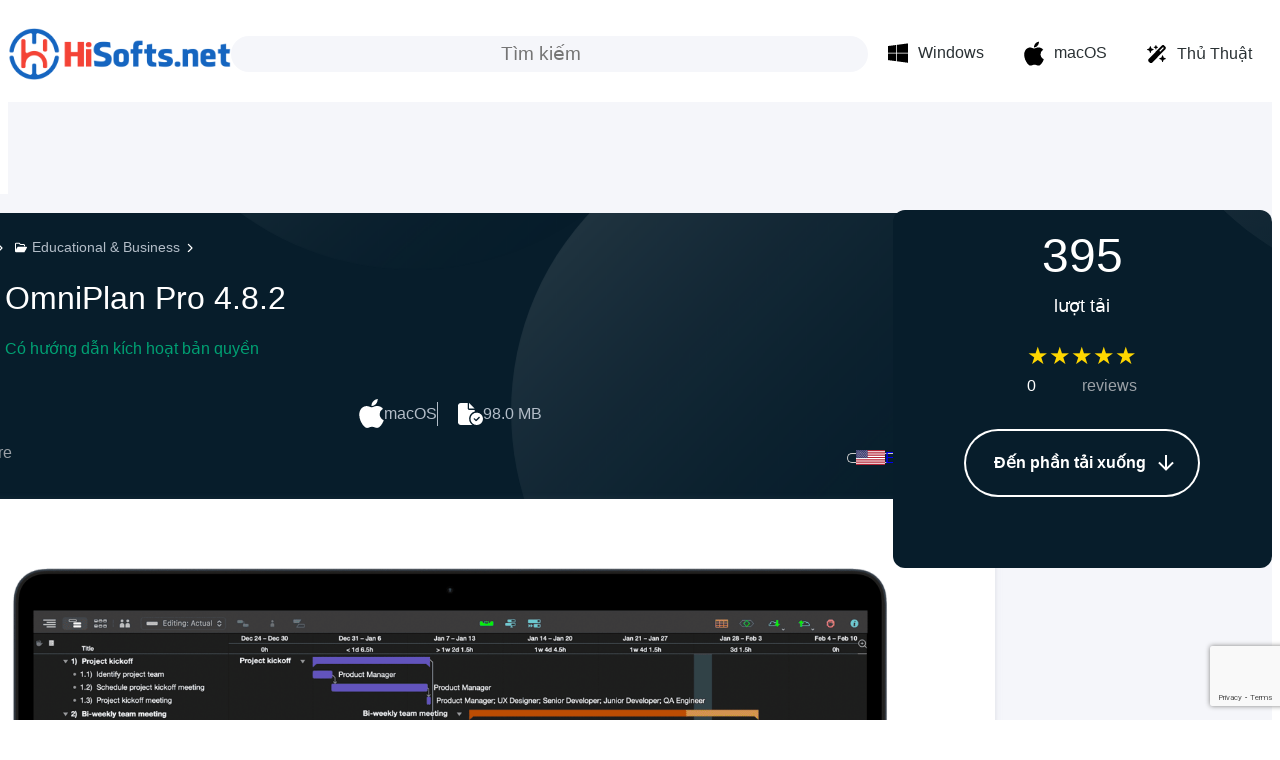

--- FILE ---
content_type: text/html; charset=UTF-8
request_url: https://hisofts.net/macos/omniplan-pro-4-8-2/
body_size: 42682
content:
<!DOCTYPE html>
<html lang="vi">
<head>
	<meta charset="UTF-8" />
	<meta name="viewport" content="width=device-width, initial-scale=1" />
<meta name='robots' content='index, follow, max-image-preview:large, max-snippet:-1, max-video-preview:-1' />
	<style>img:is([sizes="auto" i], [sizes^="auto," i]) { contain-intrinsic-size: 3000px 1500px }</style>
	<link rel="alternate" href="https://hisofts.net/en/macos/omniplan-pro-4-8-2/" hreflang="en" />
<link rel="alternate" href="https://hisofts.net/macos/omniplan-pro-4-8-2/" hreflang="vi" />

	<!-- This site is optimized with the Yoast SEO plugin v22.6 - https://yoast.com/wordpress/plugins/seo/ -->
	<link rel="canonical" href="https://hisofts.net/macos/omniplan-pro-4-8-2/" />
	<meta property="og:locale" content="vi_VN" />
	<meta property="og:locale:alternate" content="en_US" />
	<meta property="og:type" content="article" />
	<meta property="og:title" content="OmniPlan Pro 4.8.2 - macOS - Có hướng dẫn kích hoạt" />
	<meta property="og:url" content="https://hisofts.net/macos/omniplan-pro-4-8-2/" />
	<meta property="og:site_name" content="HiSofts" />
	<meta property="article:published_time" content="2024-07-14T04:01:16+00:00" />
	<meta property="og:image" content="https://hisofts.net/wp-content/uploads/2024/07/OmniPlan-Pro.png" />
	<meta property="og:image:width" content="2000" />
	<meta property="og:image:height" content="1304" />
	<meta property="og:image:type" content="image/png" />
	<meta name="author" content="Lư Khúc Thành" />
	<meta name="twitter:card" content="summary_large_image" />
	<meta name="twitter:label1" content="Được viết bởi" />
	<meta name="twitter:data1" content="Lư Khúc Thành" />
	<script type="application/ld+json" class="yoast-schema-graph">{"@context":"https://schema.org","@graph":[{"@type":"Article","@id":"https://hisofts.net/macos/omniplan-pro-4-8-2/#article","isPartOf":{"@id":"https://hisofts.net/macos/omniplan-pro-4-8-2/"},"author":{"name":"Lư Khúc Thành","@id":"https://hisofts.net/#/schema/person/088c763b502ef8e780c8941ed54902bf"},"headline":"OmniPlan Pro 4.8.2","datePublished":"2024-07-14T04:01:16+00:00","dateModified":"2024-07-14T04:01:16+00:00","mainEntityOfPage":{"@id":"https://hisofts.net/macos/omniplan-pro-4-8-2/"},"wordCount":2,"commentCount":0,"publisher":{"@id":"https://hisofts.net/#organization"},"image":{"@id":"https://hisofts.net/macos/omniplan-pro-4-8-2/#primaryimage"},"thumbnailUrl":"https://hisofts.net/wp-content/uploads/2024/07/OmniPlan-Pro.png","articleSection":["Educational &amp; Business","macOS"],"inLanguage":"vi","potentialAction":[{"@type":"CommentAction","name":"Comment","target":["https://hisofts.net/macos/omniplan-pro-4-8-2/#respond"]}]},{"@type":"WebPage","@id":"https://hisofts.net/macos/omniplan-pro-4-8-2/","url":"https://hisofts.net/macos/omniplan-pro-4-8-2/","name":"OmniPlan Pro 4.8.2 - macOS - Có hướng dẫn kích hoạt","isPartOf":{"@id":"https://hisofts.net/#website"},"primaryImageOfPage":{"@id":"https://hisofts.net/macos/omniplan-pro-4-8-2/#primaryimage"},"image":{"@id":"https://hisofts.net/macos/omniplan-pro-4-8-2/#primaryimage"},"thumbnailUrl":"https://hisofts.net/wp-content/uploads/2024/07/OmniPlan-Pro.png","datePublished":"2024-07-14T04:01:16+00:00","dateModified":"2024-07-14T04:01:16+00:00","breadcrumb":{"@id":"https://hisofts.net/macos/omniplan-pro-4-8-2/#breadcrumb"},"inLanguage":"vi","potentialAction":[{"@type":"ReadAction","target":["https://hisofts.net/macos/omniplan-pro-4-8-2/"]}]},{"@type":"ImageObject","inLanguage":"vi","@id":"https://hisofts.net/macos/omniplan-pro-4-8-2/#primaryimage","url":"https://hisofts.net/wp-content/uploads/2024/07/OmniPlan-Pro.png","contentUrl":"https://hisofts.net/wp-content/uploads/2024/07/OmniPlan-Pro.png","width":2000,"height":1304},{"@type":"BreadcrumbList","@id":"https://hisofts.net/macos/omniplan-pro-4-8-2/#breadcrumb","itemListElement":[{"@type":"ListItem","position":1,"name":"Home","item":"https://hisofts.net/"},{"@type":"ListItem","position":2,"name":"macOS","item":"https://hisofts.net/chuyen-muc/macos/"},{"@type":"ListItem","position":3,"name":"OmniPlan Pro 4.8.2"}]},{"@type":"WebSite","@id":"https://hisofts.net/#website","url":"https://hisofts.net/","name":"HiSofts","description":"Chuyên trang download phần mềm thủ thuật","publisher":{"@id":"https://hisofts.net/#organization"},"potentialAction":[{"@type":"SearchAction","target":{"@type":"EntryPoint","urlTemplate":"https://hisofts.net/?s={search_term_string}"},"query-input":"required name=search_term_string"}],"inLanguage":"vi"},{"@type":"Organization","@id":"https://hisofts.net/#organization","name":"HiSofts","url":"https://hisofts.net/","logo":{"@type":"ImageObject","inLanguage":"vi","@id":"https://hisofts.net/#/schema/logo/image/","url":"https://hisofts.net/wp-content/uploads/2024/05/HisSofts.png","contentUrl":"https://hisofts.net/wp-content/uploads/2024/05/HisSofts.png","width":4398,"height":1024,"caption":"HiSofts"},"image":{"@id":"https://hisofts.net/#/schema/logo/image/"}},{"@type":"Person","@id":"https://hisofts.net/#/schema/person/088c763b502ef8e780c8941ed54902bf","name":"Lư Khúc Thành","image":{"@type":"ImageObject","inLanguage":"vi","@id":"https://hisofts.net/#/schema/person/image/","url":"https://secure.gravatar.com/avatar/fa6ddefba3b5260a584d660b1bfdd5520cd892ed29641d32ac2493e7341550ea?s=96&d=mm&r=g","contentUrl":"https://secure.gravatar.com/avatar/fa6ddefba3b5260a584d660b1bfdd5520cd892ed29641d32ac2493e7341550ea?s=96&d=mm&r=g","caption":"Lư Khúc Thành"},"sameAs":["https://hisofts.net"],"url":"https://hisofts.net/author/lukhucthanh/"}]}</script>
	<!-- / Yoast SEO plugin. -->


<title>OmniPlan Pro 4.8.2 - macOS - Có hướng dẫn kích hoạt</title>
<link rel="alternate" type="application/rss+xml" title="Dòng thông tin HiSofts &raquo;" href="https://hisofts.net/feed/" />
<script>
window._wpemojiSettings = {"baseUrl":"https:\/\/s.w.org\/images\/core\/emoji\/16.0.1\/72x72\/","ext":".png","svgUrl":"https:\/\/s.w.org\/images\/core\/emoji\/16.0.1\/svg\/","svgExt":".svg","source":{"concatemoji":"https:\/\/hisofts.net\/wp-includes\/js\/wp-emoji-release.min.js?ver=6.8.3"}};
/*! This file is auto-generated */
!function(s,n){var o,i,e;function c(e){try{var t={supportTests:e,timestamp:(new Date).valueOf()};sessionStorage.setItem(o,JSON.stringify(t))}catch(e){}}function p(e,t,n){e.clearRect(0,0,e.canvas.width,e.canvas.height),e.fillText(t,0,0);var t=new Uint32Array(e.getImageData(0,0,e.canvas.width,e.canvas.height).data),a=(e.clearRect(0,0,e.canvas.width,e.canvas.height),e.fillText(n,0,0),new Uint32Array(e.getImageData(0,0,e.canvas.width,e.canvas.height).data));return t.every(function(e,t){return e===a[t]})}function u(e,t){e.clearRect(0,0,e.canvas.width,e.canvas.height),e.fillText(t,0,0);for(var n=e.getImageData(16,16,1,1),a=0;a<n.data.length;a++)if(0!==n.data[a])return!1;return!0}function f(e,t,n,a){switch(t){case"flag":return n(e,"\ud83c\udff3\ufe0f\u200d\u26a7\ufe0f","\ud83c\udff3\ufe0f\u200b\u26a7\ufe0f")?!1:!n(e,"\ud83c\udde8\ud83c\uddf6","\ud83c\udde8\u200b\ud83c\uddf6")&&!n(e,"\ud83c\udff4\udb40\udc67\udb40\udc62\udb40\udc65\udb40\udc6e\udb40\udc67\udb40\udc7f","\ud83c\udff4\u200b\udb40\udc67\u200b\udb40\udc62\u200b\udb40\udc65\u200b\udb40\udc6e\u200b\udb40\udc67\u200b\udb40\udc7f");case"emoji":return!a(e,"\ud83e\udedf")}return!1}function g(e,t,n,a){var r="undefined"!=typeof WorkerGlobalScope&&self instanceof WorkerGlobalScope?new OffscreenCanvas(300,150):s.createElement("canvas"),o=r.getContext("2d",{willReadFrequently:!0}),i=(o.textBaseline="top",o.font="600 32px Arial",{});return e.forEach(function(e){i[e]=t(o,e,n,a)}),i}function t(e){var t=s.createElement("script");t.src=e,t.defer=!0,s.head.appendChild(t)}"undefined"!=typeof Promise&&(o="wpEmojiSettingsSupports",i=["flag","emoji"],n.supports={everything:!0,everythingExceptFlag:!0},e=new Promise(function(e){s.addEventListener("DOMContentLoaded",e,{once:!0})}),new Promise(function(t){var n=function(){try{var e=JSON.parse(sessionStorage.getItem(o));if("object"==typeof e&&"number"==typeof e.timestamp&&(new Date).valueOf()<e.timestamp+604800&&"object"==typeof e.supportTests)return e.supportTests}catch(e){}return null}();if(!n){if("undefined"!=typeof Worker&&"undefined"!=typeof OffscreenCanvas&&"undefined"!=typeof URL&&URL.createObjectURL&&"undefined"!=typeof Blob)try{var e="postMessage("+g.toString()+"("+[JSON.stringify(i),f.toString(),p.toString(),u.toString()].join(",")+"));",a=new Blob([e],{type:"text/javascript"}),r=new Worker(URL.createObjectURL(a),{name:"wpTestEmojiSupports"});return void(r.onmessage=function(e){c(n=e.data),r.terminate(),t(n)})}catch(e){}c(n=g(i,f,p,u))}t(n)}).then(function(e){for(var t in e)n.supports[t]=e[t],n.supports.everything=n.supports.everything&&n.supports[t],"flag"!==t&&(n.supports.everythingExceptFlag=n.supports.everythingExceptFlag&&n.supports[t]);n.supports.everythingExceptFlag=n.supports.everythingExceptFlag&&!n.supports.flag,n.DOMReady=!1,n.readyCallback=function(){n.DOMReady=!0}}).then(function(){return e}).then(function(){var e;n.supports.everything||(n.readyCallback(),(e=n.source||{}).concatemoji?t(e.concatemoji):e.wpemoji&&e.twemoji&&(t(e.twemoji),t(e.wpemoji)))}))}((window,document),window._wpemojiSettings);
</script>

<style id='wp-block-site-logo-inline-css'>
.wp-block-site-logo{box-sizing:border-box;line-height:0}.wp-block-site-logo a{display:inline-block;line-height:0}.wp-block-site-logo.is-default-size img{height:auto;width:120px}.wp-block-site-logo img{height:auto;max-width:100%}.wp-block-site-logo a,.wp-block-site-logo img{border-radius:inherit}.wp-block-site-logo.aligncenter{margin-left:auto;margin-right:auto;text-align:center}:root :where(.wp-block-site-logo.is-style-rounded){border-radius:9999px}
</style>
<style id='wp-block-group-inline-css'>
.wp-block-group{box-sizing:border-box}:where(.wp-block-group.wp-block-group-is-layout-constrained){position:relative}
</style>
<style id='wp-block-search-inline-css'>
.wp-block-search__button{margin-left:10px;word-break:normal}.wp-block-search__button.has-icon{line-height:0}.wp-block-search__button svg{height:1.25em;min-height:24px;min-width:24px;width:1.25em;fill:currentColor;vertical-align:text-bottom}:where(.wp-block-search__button){border:1px solid #ccc;padding:6px 10px}.wp-block-search__inside-wrapper{display:flex;flex:auto;flex-wrap:nowrap;max-width:100%}.wp-block-search__label{width:100%}.wp-block-search__input{appearance:none;border:1px solid #949494;flex-grow:1;margin-left:0;margin-right:0;min-width:3rem;padding:8px;text-decoration:unset!important}.wp-block-search.wp-block-search__button-only .wp-block-search__button{box-sizing:border-box;display:flex;flex-shrink:0;justify-content:center;margin-left:0;max-width:100%}.wp-block-search.wp-block-search__button-only .wp-block-search__inside-wrapper{min-width:0!important;transition-property:width}.wp-block-search.wp-block-search__button-only .wp-block-search__input{flex-basis:100%;transition-duration:.3s}.wp-block-search.wp-block-search__button-only.wp-block-search__searchfield-hidden,.wp-block-search.wp-block-search__button-only.wp-block-search__searchfield-hidden .wp-block-search__inside-wrapper{overflow:hidden}.wp-block-search.wp-block-search__button-only.wp-block-search__searchfield-hidden .wp-block-search__input{border-left-width:0!important;border-right-width:0!important;flex-basis:0;flex-grow:0;margin:0;min-width:0!important;padding-left:0!important;padding-right:0!important;width:0!important}:where(.wp-block-search__input){font-family:inherit;font-size:inherit;font-style:inherit;font-weight:inherit;letter-spacing:inherit;line-height:inherit;text-transform:inherit}:where(.wp-block-search__button-inside .wp-block-search__inside-wrapper){border:1px solid #949494;box-sizing:border-box;padding:4px}:where(.wp-block-search__button-inside .wp-block-search__inside-wrapper) .wp-block-search__input{border:none;border-radius:0;padding:0 4px}:where(.wp-block-search__button-inside .wp-block-search__inside-wrapper) .wp-block-search__input:focus{outline:none}:where(.wp-block-search__button-inside .wp-block-search__inside-wrapper) :where(.wp-block-search__button){padding:4px 8px}.wp-block-search.aligncenter .wp-block-search__inside-wrapper{margin:auto}.wp-block[data-align=right] .wp-block-search.wp-block-search__button-only .wp-block-search__inside-wrapper{float:right}
</style>
<style id='wp-block-navigation-link-inline-css'>
.wp-block-navigation .wp-block-navigation-item__label{overflow-wrap:break-word}.wp-block-navigation .wp-block-navigation-item__description{display:none}.link-ui-tools{border-top:1px solid #f0f0f0;padding:8px}.link-ui-block-inserter{padding-top:8px}.link-ui-block-inserter__back{margin-left:8px;text-transform:uppercase}

				.is-style-arrow-link .wp-block-navigation-item__label:after {
					content: "\2197";
					padding-inline-start: 0.25rem;
					vertical-align: middle;
					text-decoration: none;
					display: inline-block;
				}
</style>
<link rel='stylesheet' id='wp-block-navigation-css' href='https://hisofts.net/wp-includes/blocks/navigation/style.min.css?ver=6.8.3' media='all' />
<style id='wp-block-separator-inline-css'>
@charset "UTF-8";.wp-block-separator{border:none;border-top:2px solid}:root :where(.wp-block-separator.is-style-dots){height:auto;line-height:1;text-align:center}:root :where(.wp-block-separator.is-style-dots):before{color:currentColor;content:"···";font-family:serif;font-size:1.5em;letter-spacing:2em;padding-left:2em}.wp-block-separator.is-style-dots{background:none!important;border:none!important}
</style>
<style id='wp-block-spacer-inline-css'>
.wp-block-spacer{clear:both}
</style>
<style id='wp-block-post-content-inline-css'>
.wp-block-post-content{display:flow-root}
</style>
<style id='wp-block-comments-inline-css'>
.wp-block-post-comments{box-sizing:border-box}.wp-block-post-comments .alignleft{float:left}.wp-block-post-comments .alignright{float:right}.wp-block-post-comments .navigation:after{clear:both;content:"";display:table}.wp-block-post-comments .commentlist{clear:both;list-style:none;margin:0;padding:0}.wp-block-post-comments .commentlist .comment{min-height:2.25em;padding-left:3.25em}.wp-block-post-comments .commentlist .comment p{font-size:1em;line-height:1.8;margin:1em 0}.wp-block-post-comments .commentlist .children{list-style:none;margin:0;padding:0}.wp-block-post-comments .comment-author{line-height:1.5}.wp-block-post-comments .comment-author .avatar{border-radius:1.5em;display:block;float:left;height:2.5em;margin-right:.75em;margin-top:.5em;width:2.5em}.wp-block-post-comments .comment-author cite{font-style:normal}.wp-block-post-comments .comment-meta{font-size:.875em;line-height:1.5}.wp-block-post-comments .comment-meta b{font-weight:400}.wp-block-post-comments .comment-meta .comment-awaiting-moderation{display:block;margin-bottom:1em;margin-top:1em}.wp-block-post-comments .comment-body .commentmetadata{font-size:.875em}.wp-block-post-comments .comment-form-author label,.wp-block-post-comments .comment-form-comment label,.wp-block-post-comments .comment-form-email label,.wp-block-post-comments .comment-form-url label{display:block;margin-bottom:.25em}.wp-block-post-comments .comment-form input:not([type=submit]):not([type=checkbox]),.wp-block-post-comments .comment-form textarea{box-sizing:border-box;display:block;width:100%}.wp-block-post-comments .comment-form-cookies-consent{display:flex;gap:.25em}.wp-block-post-comments .comment-form-cookies-consent #wp-comment-cookies-consent{margin-top:.35em}.wp-block-post-comments .comment-reply-title{margin-bottom:0}.wp-block-post-comments .comment-reply-title :where(small){font-size:var(--wp--preset--font-size--medium,smaller);margin-left:.5em}.wp-block-post-comments .reply{font-size:.875em;margin-bottom:1.4em}.wp-block-post-comments input:not([type=submit]),.wp-block-post-comments textarea{border:1px solid #949494;font-family:inherit;font-size:1em}.wp-block-post-comments input:not([type=submit]):not([type=checkbox]),.wp-block-post-comments textarea{padding:calc(.667em + 2px)}:where(.wp-block-post-comments input[type=submit]){border:none}.wp-block-comments{box-sizing:border-box}
</style>
<style id='wp-block-columns-inline-css'>
.wp-block-columns{align-items:normal!important;box-sizing:border-box;display:flex;flex-wrap:wrap!important}@media (min-width:782px){.wp-block-columns{flex-wrap:nowrap!important}}.wp-block-columns.are-vertically-aligned-top{align-items:flex-start}.wp-block-columns.are-vertically-aligned-center{align-items:center}.wp-block-columns.are-vertically-aligned-bottom{align-items:flex-end}@media (max-width:781px){.wp-block-columns:not(.is-not-stacked-on-mobile)>.wp-block-column{flex-basis:100%!important}}@media (min-width:782px){.wp-block-columns:not(.is-not-stacked-on-mobile)>.wp-block-column{flex-basis:0;flex-grow:1}.wp-block-columns:not(.is-not-stacked-on-mobile)>.wp-block-column[style*=flex-basis]{flex-grow:0}}.wp-block-columns.is-not-stacked-on-mobile{flex-wrap:nowrap!important}.wp-block-columns.is-not-stacked-on-mobile>.wp-block-column{flex-basis:0;flex-grow:1}.wp-block-columns.is-not-stacked-on-mobile>.wp-block-column[style*=flex-basis]{flex-grow:0}:where(.wp-block-columns){margin-bottom:1.75em}:where(.wp-block-columns.has-background){padding:1.25em 2.375em}.wp-block-column{flex-grow:1;min-width:0;overflow-wrap:break-word;word-break:break-word}.wp-block-column.is-vertically-aligned-top{align-self:flex-start}.wp-block-column.is-vertically-aligned-center{align-self:center}.wp-block-column.is-vertically-aligned-bottom{align-self:flex-end}.wp-block-column.is-vertically-aligned-stretch{align-self:stretch}.wp-block-column.is-vertically-aligned-bottom,.wp-block-column.is-vertically-aligned-center,.wp-block-column.is-vertically-aligned-top{width:100%}
</style>
<style id='wp-block-image-inline-css'>
.wp-block-image>a,.wp-block-image>figure>a{display:inline-block}.wp-block-image img{box-sizing:border-box;height:auto;max-width:100%;vertical-align:bottom}@media not (prefers-reduced-motion){.wp-block-image img.hide{visibility:hidden}.wp-block-image img.show{animation:show-content-image .4s}}.wp-block-image[style*=border-radius] img,.wp-block-image[style*=border-radius]>a{border-radius:inherit}.wp-block-image.has-custom-border img{box-sizing:border-box}.wp-block-image.aligncenter{text-align:center}.wp-block-image.alignfull>a,.wp-block-image.alignwide>a{width:100%}.wp-block-image.alignfull img,.wp-block-image.alignwide img{height:auto;width:100%}.wp-block-image .aligncenter,.wp-block-image .alignleft,.wp-block-image .alignright,.wp-block-image.aligncenter,.wp-block-image.alignleft,.wp-block-image.alignright{display:table}.wp-block-image .aligncenter>figcaption,.wp-block-image .alignleft>figcaption,.wp-block-image .alignright>figcaption,.wp-block-image.aligncenter>figcaption,.wp-block-image.alignleft>figcaption,.wp-block-image.alignright>figcaption{caption-side:bottom;display:table-caption}.wp-block-image .alignleft{float:left;margin:.5em 1em .5em 0}.wp-block-image .alignright{float:right;margin:.5em 0 .5em 1em}.wp-block-image .aligncenter{margin-left:auto;margin-right:auto}.wp-block-image :where(figcaption){margin-bottom:1em;margin-top:.5em}.wp-block-image.is-style-circle-mask img{border-radius:9999px}@supports ((-webkit-mask-image:none) or (mask-image:none)) or (-webkit-mask-image:none){.wp-block-image.is-style-circle-mask img{border-radius:0;-webkit-mask-image:url('data:image/svg+xml;utf8,<svg viewBox="0 0 100 100" xmlns="http://www.w3.org/2000/svg"><circle cx="50" cy="50" r="50"/></svg>');mask-image:url('data:image/svg+xml;utf8,<svg viewBox="0 0 100 100" xmlns="http://www.w3.org/2000/svg"><circle cx="50" cy="50" r="50"/></svg>');mask-mode:alpha;-webkit-mask-position:center;mask-position:center;-webkit-mask-repeat:no-repeat;mask-repeat:no-repeat;-webkit-mask-size:contain;mask-size:contain}}:root :where(.wp-block-image.is-style-rounded img,.wp-block-image .is-style-rounded img){border-radius:9999px}.wp-block-image figure{margin:0}.wp-lightbox-container{display:flex;flex-direction:column;position:relative}.wp-lightbox-container img{cursor:zoom-in}.wp-lightbox-container img:hover+button{opacity:1}.wp-lightbox-container button{align-items:center;-webkit-backdrop-filter:blur(16px) saturate(180%);backdrop-filter:blur(16px) saturate(180%);background-color:#5a5a5a40;border:none;border-radius:4px;cursor:zoom-in;display:flex;height:20px;justify-content:center;opacity:0;padding:0;position:absolute;right:16px;text-align:center;top:16px;width:20px;z-index:100}@media not (prefers-reduced-motion){.wp-lightbox-container button{transition:opacity .2s ease}}.wp-lightbox-container button:focus-visible{outline:3px auto #5a5a5a40;outline:3px auto -webkit-focus-ring-color;outline-offset:3px}.wp-lightbox-container button:hover{cursor:pointer;opacity:1}.wp-lightbox-container button:focus{opacity:1}.wp-lightbox-container button:focus,.wp-lightbox-container button:hover,.wp-lightbox-container button:not(:hover):not(:active):not(.has-background){background-color:#5a5a5a40;border:none}.wp-lightbox-overlay{box-sizing:border-box;cursor:zoom-out;height:100vh;left:0;overflow:hidden;position:fixed;top:0;visibility:hidden;width:100%;z-index:100000}.wp-lightbox-overlay .close-button{align-items:center;cursor:pointer;display:flex;justify-content:center;min-height:40px;min-width:40px;padding:0;position:absolute;right:calc(env(safe-area-inset-right) + 16px);top:calc(env(safe-area-inset-top) + 16px);z-index:5000000}.wp-lightbox-overlay .close-button:focus,.wp-lightbox-overlay .close-button:hover,.wp-lightbox-overlay .close-button:not(:hover):not(:active):not(.has-background){background:none;border:none}.wp-lightbox-overlay .lightbox-image-container{height:var(--wp--lightbox-container-height);left:50%;overflow:hidden;position:absolute;top:50%;transform:translate(-50%,-50%);transform-origin:top left;width:var(--wp--lightbox-container-width);z-index:9999999999}.wp-lightbox-overlay .wp-block-image{align-items:center;box-sizing:border-box;display:flex;height:100%;justify-content:center;margin:0;position:relative;transform-origin:0 0;width:100%;z-index:3000000}.wp-lightbox-overlay .wp-block-image img{height:var(--wp--lightbox-image-height);min-height:var(--wp--lightbox-image-height);min-width:var(--wp--lightbox-image-width);width:var(--wp--lightbox-image-width)}.wp-lightbox-overlay .wp-block-image figcaption{display:none}.wp-lightbox-overlay button{background:none;border:none}.wp-lightbox-overlay .scrim{background-color:#fff;height:100%;opacity:.9;position:absolute;width:100%;z-index:2000000}.wp-lightbox-overlay.active{visibility:visible}@media not (prefers-reduced-motion){.wp-lightbox-overlay.active{animation:turn-on-visibility .25s both}.wp-lightbox-overlay.active img{animation:turn-on-visibility .35s both}.wp-lightbox-overlay.show-closing-animation:not(.active){animation:turn-off-visibility .35s both}.wp-lightbox-overlay.show-closing-animation:not(.active) img{animation:turn-off-visibility .25s both}.wp-lightbox-overlay.zoom.active{animation:none;opacity:1;visibility:visible}.wp-lightbox-overlay.zoom.active .lightbox-image-container{animation:lightbox-zoom-in .4s}.wp-lightbox-overlay.zoom.active .lightbox-image-container img{animation:none}.wp-lightbox-overlay.zoom.active .scrim{animation:turn-on-visibility .4s forwards}.wp-lightbox-overlay.zoom.show-closing-animation:not(.active){animation:none}.wp-lightbox-overlay.zoom.show-closing-animation:not(.active) .lightbox-image-container{animation:lightbox-zoom-out .4s}.wp-lightbox-overlay.zoom.show-closing-animation:not(.active) .lightbox-image-container img{animation:none}.wp-lightbox-overlay.zoom.show-closing-animation:not(.active) .scrim{animation:turn-off-visibility .4s forwards}}@keyframes show-content-image{0%{visibility:hidden}99%{visibility:hidden}to{visibility:visible}}@keyframes turn-on-visibility{0%{opacity:0}to{opacity:1}}@keyframes turn-off-visibility{0%{opacity:1;visibility:visible}99%{opacity:0;visibility:visible}to{opacity:0;visibility:hidden}}@keyframes lightbox-zoom-in{0%{transform:translate(calc((-100vw + var(--wp--lightbox-scrollbar-width))/2 + var(--wp--lightbox-initial-left-position)),calc(-50vh + var(--wp--lightbox-initial-top-position))) scale(var(--wp--lightbox-scale))}to{transform:translate(-50%,-50%) scale(1)}}@keyframes lightbox-zoom-out{0%{transform:translate(-50%,-50%) scale(1);visibility:visible}99%{visibility:visible}to{transform:translate(calc((-100vw + var(--wp--lightbox-scrollbar-width))/2 + var(--wp--lightbox-initial-left-position)),calc(-50vh + var(--wp--lightbox-initial-top-position))) scale(var(--wp--lightbox-scale));visibility:hidden}}
</style>
<style id='wp-block-paragraph-inline-css'>
.is-small-text{font-size:.875em}.is-regular-text{font-size:1em}.is-large-text{font-size:2.25em}.is-larger-text{font-size:3em}.has-drop-cap:not(:focus):first-letter{float:left;font-size:8.4em;font-style:normal;font-weight:100;line-height:.68;margin:.05em .1em 0 0;text-transform:uppercase}body.rtl .has-drop-cap:not(:focus):first-letter{float:none;margin-left:.1em}p.has-drop-cap.has-background{overflow:hidden}:root :where(p.has-background){padding:1.25em 2.375em}:where(p.has-text-color:not(.has-link-color)) a{color:inherit}p.has-text-align-left[style*="writing-mode:vertical-lr"],p.has-text-align-right[style*="writing-mode:vertical-rl"]{rotate:180deg}
</style>
<style id='wp-emoji-styles-inline-css'>

	img.wp-smiley, img.emoji {
		display: inline !important;
		border: none !important;
		box-shadow: none !important;
		height: 1em !important;
		width: 1em !important;
		margin: 0 0.07em !important;
		vertical-align: -0.1em !important;
		background: none !important;
		padding: 0 !important;
	}
</style>
<style id='wp-block-library-inline-css'>
:root{--wp-admin-theme-color:#007cba;--wp-admin-theme-color--rgb:0,124,186;--wp-admin-theme-color-darker-10:#006ba1;--wp-admin-theme-color-darker-10--rgb:0,107,161;--wp-admin-theme-color-darker-20:#005a87;--wp-admin-theme-color-darker-20--rgb:0,90,135;--wp-admin-border-width-focus:2px;--wp-block-synced-color:#7a00df;--wp-block-synced-color--rgb:122,0,223;--wp-bound-block-color:var(--wp-block-synced-color)}@media (min-resolution:192dpi){:root{--wp-admin-border-width-focus:1.5px}}.wp-element-button{cursor:pointer}:root{--wp--preset--font-size--normal:16px;--wp--preset--font-size--huge:42px}:root .has-very-light-gray-background-color{background-color:#eee}:root .has-very-dark-gray-background-color{background-color:#313131}:root .has-very-light-gray-color{color:#eee}:root .has-very-dark-gray-color{color:#313131}:root .has-vivid-green-cyan-to-vivid-cyan-blue-gradient-background{background:linear-gradient(135deg,#00d084,#0693e3)}:root .has-purple-crush-gradient-background{background:linear-gradient(135deg,#34e2e4,#4721fb 50%,#ab1dfe)}:root .has-hazy-dawn-gradient-background{background:linear-gradient(135deg,#faaca8,#dad0ec)}:root .has-subdued-olive-gradient-background{background:linear-gradient(135deg,#fafae1,#67a671)}:root .has-atomic-cream-gradient-background{background:linear-gradient(135deg,#fdd79a,#004a59)}:root .has-nightshade-gradient-background{background:linear-gradient(135deg,#330968,#31cdcf)}:root .has-midnight-gradient-background{background:linear-gradient(135deg,#020381,#2874fc)}.has-regular-font-size{font-size:1em}.has-larger-font-size{font-size:2.625em}.has-normal-font-size{font-size:var(--wp--preset--font-size--normal)}.has-huge-font-size{font-size:var(--wp--preset--font-size--huge)}.has-text-align-center{text-align:center}.has-text-align-left{text-align:left}.has-text-align-right{text-align:right}#end-resizable-editor-section{display:none}.aligncenter{clear:both}.items-justified-left{justify-content:flex-start}.items-justified-center{justify-content:center}.items-justified-right{justify-content:flex-end}.items-justified-space-between{justify-content:space-between}.screen-reader-text{border:0;clip-path:inset(50%);height:1px;margin:-1px;overflow:hidden;padding:0;position:absolute;width:1px;word-wrap:normal!important}.screen-reader-text:focus{background-color:#ddd;clip-path:none;color:#444;display:block;font-size:1em;height:auto;left:5px;line-height:normal;padding:15px 23px 14px;text-decoration:none;top:5px;width:auto;z-index:100000}html :where(.has-border-color){border-style:solid}html :where([style*=border-top-color]){border-top-style:solid}html :where([style*=border-right-color]){border-right-style:solid}html :where([style*=border-bottom-color]){border-bottom-style:solid}html :where([style*=border-left-color]){border-left-style:solid}html :where([style*=border-width]){border-style:solid}html :where([style*=border-top-width]){border-top-style:solid}html :where([style*=border-right-width]){border-right-style:solid}html :where([style*=border-bottom-width]){border-bottom-style:solid}html :where([style*=border-left-width]){border-left-style:solid}html :where(img[class*=wp-image-]){height:auto;max-width:100%}:where(figure){margin:0 0 1em}html :where(.is-position-sticky){--wp-admin--admin-bar--position-offset:var(--wp-admin--admin-bar--height,0px)}@media screen and (max-width:600px){html :where(.is-position-sticky){--wp-admin--admin-bar--position-offset:0px}}
</style>
<style id='global-styles-inline-css'>
:root{--wp--preset--aspect-ratio--square: 1;--wp--preset--aspect-ratio--4-3: 4/3;--wp--preset--aspect-ratio--3-4: 3/4;--wp--preset--aspect-ratio--3-2: 3/2;--wp--preset--aspect-ratio--2-3: 2/3;--wp--preset--aspect-ratio--16-9: 16/9;--wp--preset--aspect-ratio--9-16: 9/16;--wp--preset--color--black: #000000;--wp--preset--color--cyan-bluish-gray: #abb8c3;--wp--preset--color--white: #ffffff;--wp--preset--color--pale-pink: #f78da7;--wp--preset--color--vivid-red: #cf2e2e;--wp--preset--color--luminous-vivid-orange: #ff6900;--wp--preset--color--luminous-vivid-amber: #fcb900;--wp--preset--color--light-green-cyan: #7bdcb5;--wp--preset--color--vivid-green-cyan: #00d084;--wp--preset--color--pale-cyan-blue: #8ed1fc;--wp--preset--color--vivid-cyan-blue: #0693e3;--wp--preset--color--vivid-purple: #9b51e0;--wp--preset--color--base: #ffffff;--wp--preset--color--base-2: #DCE0E6;--wp--preset--color--contrast: #2a3134;--wp--preset--color--contrast-2: #1565c0;--wp--preset--color--contrast-3: #96A5B2;--wp--preset--color--custom-background: #f5f5f5f5;--wp--preset--color--custom-backgroundapk: #f5f6fa;--wp--preset--gradient--vivid-cyan-blue-to-vivid-purple: linear-gradient(135deg,rgba(6,147,227,1) 0%,rgb(155,81,224) 100%);--wp--preset--gradient--light-green-cyan-to-vivid-green-cyan: linear-gradient(135deg,rgb(122,220,180) 0%,rgb(0,208,130) 100%);--wp--preset--gradient--luminous-vivid-amber-to-luminous-vivid-orange: linear-gradient(135deg,rgba(252,185,0,1) 0%,rgba(255,105,0,1) 100%);--wp--preset--gradient--luminous-vivid-orange-to-vivid-red: linear-gradient(135deg,rgba(255,105,0,1) 0%,rgb(207,46,46) 100%);--wp--preset--gradient--very-light-gray-to-cyan-bluish-gray: linear-gradient(135deg,rgb(238,238,238) 0%,rgb(169,184,195) 100%);--wp--preset--gradient--cool-to-warm-spectrum: linear-gradient(135deg,rgb(74,234,220) 0%,rgb(151,120,209) 20%,rgb(207,42,186) 40%,rgb(238,44,130) 60%,rgb(251,105,98) 80%,rgb(254,248,76) 100%);--wp--preset--gradient--blush-light-purple: linear-gradient(135deg,rgb(255,206,236) 0%,rgb(152,150,240) 100%);--wp--preset--gradient--blush-bordeaux: linear-gradient(135deg,rgb(254,205,165) 0%,rgb(254,45,45) 50%,rgb(107,0,62) 100%);--wp--preset--gradient--luminous-dusk: linear-gradient(135deg,rgb(255,203,112) 0%,rgb(199,81,192) 50%,rgb(65,88,208) 100%);--wp--preset--gradient--pale-ocean: linear-gradient(135deg,rgb(255,245,203) 0%,rgb(182,227,212) 50%,rgb(51,167,181) 100%);--wp--preset--gradient--electric-grass: linear-gradient(135deg,rgb(202,248,128) 0%,rgb(113,206,126) 100%);--wp--preset--gradient--midnight: linear-gradient(135deg,rgb(2,3,129) 0%,rgb(40,116,252) 100%);--wp--preset--gradient--gradient-1: linear-gradient(to bottom, #cbd9e1 0%, #EBEBEF 100%);--wp--preset--gradient--gradient-2: linear-gradient(to bottom, #466577 0%, #EBEBEF 100%);--wp--preset--gradient--gradient-3: linear-gradient(to bottom, #37505d 0%, #EBEBEF 100%);--wp--preset--gradient--gradient-4: linear-gradient(to bottom, #1C2930 0%, #EBEBEF 100%);--wp--preset--gradient--gradient-5: linear-gradient(to bottom, #37505d 0%, #466577 100%);--wp--preset--gradient--gradient-6: linear-gradient(to bottom, #1C2930 0%, #37505d 100%);--wp--preset--gradient--gradient-7: linear-gradient(to bottom, #EBEBEF 50%, #cbd9e1 50%);--wp--preset--gradient--gradient-8: linear-gradient(to bottom, #466577 50%, #EBEBEF 50%);--wp--preset--gradient--gradient-9: linear-gradient(to bottom, #37505d 50%, #EBEBEF 50%);--wp--preset--gradient--gradient-10: linear-gradient(to bottom, #1C2930 50%, #EBEBEF 50%);--wp--preset--gradient--gradient-11: linear-gradient(to bottom, #37505d 50%, #466577 50%);--wp--preset--gradient--gradient-12: linear-gradient(to bottom, #1C2930 50%, #37505d 50%);--wp--preset--font-size--small: 1rem;--wp--preset--font-size--medium: 1.2rem;--wp--preset--font-size--large: clamp(1.5rem, 1.5rem + ((1vw - 0.2rem) * 0.833), 2rem);--wp--preset--font-size--x-large: clamp(2rem, 2rem + ((1vw - 0.2rem) * 1.083), 2.65rem);--wp--preset--font-size--xx-large: clamp(2.65rem, 2.65rem + ((1vw - 0.2rem) * 1.417), 3.5rem);--wp--preset--font-family--body: "Jost", sans-serif;--wp--preset--font-family--system-sans-serif: -apple-system, BlinkMacSystemFont, avenir next, avenir, segoe ui, helvetica neue, helvetica, Cantarell, Ubuntu, roboto, noto, arial, sans-serif;--wp--preset--font-family--system-serif: Iowan Old Style, Apple Garamond, Baskerville, Times New Roman, Droid Serif, Times, Source Serif Pro, serif, Apple Color Emoji, Segoe UI Emoji, Segoe UI Symbol;--wp--preset--font-family--heading: "Inter", sans-serif;--wp--preset--spacing--20: min(1.5rem, 2vw);--wp--preset--spacing--30: min(2.5rem, 3vw);--wp--preset--spacing--40: min(4rem, 5vw);--wp--preset--spacing--50: min(6.5rem, 8vw);--wp--preset--spacing--60: min(10.5rem, 13vw);--wp--preset--spacing--70: 3.38rem;--wp--preset--spacing--80: 5.06rem;--wp--preset--spacing--10: 1rem;--wp--preset--shadow--natural: 6px 6px 9px rgba(0, 0, 0, 0.2);--wp--preset--shadow--deep: 12px 12px 50px rgba(0, 0, 0, 0.4);--wp--preset--shadow--sharp: 6px 6px 0px rgba(0, 0, 0, 0.2);--wp--preset--shadow--outlined: 6px 6px 0px -3px rgba(255, 255, 255, 1), 6px 6px rgba(0, 0, 0, 1);--wp--preset--shadow--crisp: 6px 6px 0px rgba(0, 0, 0, 1);}:root { --wp--style--global--content-size: 620px;--wp--style--global--wide-size: 1280px; }:where(body) { margin: 0; }.wp-site-blocks { padding-top: var(--wp--style--root--padding-top); padding-bottom: var(--wp--style--root--padding-bottom); }.has-global-padding { padding-right: var(--wp--style--root--padding-right); padding-left: var(--wp--style--root--padding-left); }.has-global-padding > .alignfull { margin-right: calc(var(--wp--style--root--padding-right) * -1); margin-left: calc(var(--wp--style--root--padding-left) * -1); }.has-global-padding :where(:not(.alignfull.is-layout-flow) > .has-global-padding:not(.wp-block-block, .alignfull)) { padding-right: 0; padding-left: 0; }.has-global-padding :where(:not(.alignfull.is-layout-flow) > .has-global-padding:not(.wp-block-block, .alignfull)) > .alignfull { margin-left: 0; margin-right: 0; }.wp-site-blocks > .alignleft { float: left; margin-right: 2em; }.wp-site-blocks > .alignright { float: right; margin-left: 2em; }.wp-site-blocks > .aligncenter { justify-content: center; margin-left: auto; margin-right: auto; }:where(.wp-site-blocks) > * { margin-block-start: 1.2rem; margin-block-end: 0; }:where(.wp-site-blocks) > :first-child { margin-block-start: 0; }:where(.wp-site-blocks) > :last-child { margin-block-end: 0; }:root { --wp--style--block-gap: 1.2rem; }:root :where(.is-layout-flow) > :first-child{margin-block-start: 0;}:root :where(.is-layout-flow) > :last-child{margin-block-end: 0;}:root :where(.is-layout-flow) > *{margin-block-start: 1.2rem;margin-block-end: 0;}:root :where(.is-layout-constrained) > :first-child{margin-block-start: 0;}:root :where(.is-layout-constrained) > :last-child{margin-block-end: 0;}:root :where(.is-layout-constrained) > *{margin-block-start: 1.2rem;margin-block-end: 0;}:root :where(.is-layout-flex){gap: 1.2rem;}:root :where(.is-layout-grid){gap: 1.2rem;}.is-layout-flow > .alignleft{float: left;margin-inline-start: 0;margin-inline-end: 2em;}.is-layout-flow > .alignright{float: right;margin-inline-start: 2em;margin-inline-end: 0;}.is-layout-flow > .aligncenter{margin-left: auto !important;margin-right: auto !important;}.is-layout-constrained > .alignleft{float: left;margin-inline-start: 0;margin-inline-end: 2em;}.is-layout-constrained > .alignright{float: right;margin-inline-start: 2em;margin-inline-end: 0;}.is-layout-constrained > .aligncenter{margin-left: auto !important;margin-right: auto !important;}.is-layout-constrained > :where(:not(.alignleft):not(.alignright):not(.alignfull)){max-width: var(--wp--style--global--content-size);margin-left: auto !important;margin-right: auto !important;}.is-layout-constrained > .alignwide{max-width: var(--wp--style--global--wide-size);}body .is-layout-flex{display: flex;}.is-layout-flex{flex-wrap: wrap;align-items: center;}.is-layout-flex > :is(*, div){margin: 0;}body .is-layout-grid{display: grid;}.is-layout-grid > :is(*, div){margin: 0;}body{background-color: var(--wp--preset--color--base);color: var(--wp--preset--color--contrast);font-family: var(--wp--preset--font-family--system-sans-serif);font-size: var(--wp--preset--font-size--small);font-style: normal;font-weight: 400;line-height: 1.55;--wp--style--root--padding-top: 0px;--wp--style--root--padding-right: var(--wp--preset--spacing--50);--wp--style--root--padding-bottom: 0px;--wp--style--root--padding-left: var(--wp--preset--spacing--50);}a:where(:not(.wp-element-button)){color: var(--wp--preset--color--contrast);font-family: var(--wp--preset--font-family--system-sans-serif);text-decoration: underline;}:root :where(a:where(:not(.wp-element-button)):hover){text-decoration: none;}h1, h2, h3, h4, h5, h6{color: var(--wp--preset--color--contrast);font-family: var(--wp--preset--font-family--system-sans-serif);font-weight: normal;letter-spacing: 0;line-height: 1.2;}h1{font-size: var(--wp--preset--font-size--x-large);line-height: 1.15;}h2{font-size: var(--wp--preset--font-size--large);}h3{font-size: var(--wp--preset--font-size--medium);}h4{font-size: clamp(1.1rem, 1.1rem + ((1vw - 0.2rem) * 0.767), 1.5rem);}h5{font-size: var(--wp--preset--font-size--medium);}h6{font-size: var(--wp--preset--font-size--small);}:root :where(.wp-element-button, .wp-block-button__link){background-color: var(--wp--preset--color--contrast-2);border-radius: 4px;border-color: var(--wp--preset--color--contrast-2);border-width: 0;color: var(--wp--preset--color--white);font-family: var(--wp--preset--font-family--heading);font-size: 0.75rem;font-style: normal;font-weight: 500;letter-spacing: 0.1rem;line-height: inherit;padding-top: 1rem;padding-right: 2.2rem;padding-bottom: 1rem;padding-left: 2.2rem;text-decoration: none;text-transform: uppercase;}:root :where(.wp-element-button:hover, .wp-block-button__link:hover){background-color: var(--wp--preset--color--contrast);border-color: var(--wp--preset--color--contrast);color: var(--wp--preset--color--base);}:root :where(.wp-element-button:focus, .wp-block-button__link:focus){background-color: var(--wp--preset--color--contrast-2);border-color: var(--wp--preset--color--contrast-2);color: var(--wp--preset--color--base);outline-color: var(--wp--preset--color--contrast);outline-offset: 2px;}:root :where(.wp-element-button:active, .wp-block-button__link:active){background-color: var(--wp--preset--color--contrast);color: var(--wp--preset--color--base);}:root :where(.wp-element-caption, .wp-block-audio figcaption, .wp-block-embed figcaption, .wp-block-gallery figcaption, .wp-block-image figcaption, .wp-block-table figcaption, .wp-block-video figcaption){color: var(--wp--preset--color--contrast-2);font-family: var(--wp--preset--font-family--system-sans-serif);font-size: 0.8rem;}.has-black-color{color: var(--wp--preset--color--black) !important;}.has-cyan-bluish-gray-color{color: var(--wp--preset--color--cyan-bluish-gray) !important;}.has-white-color{color: var(--wp--preset--color--white) !important;}.has-pale-pink-color{color: var(--wp--preset--color--pale-pink) !important;}.has-vivid-red-color{color: var(--wp--preset--color--vivid-red) !important;}.has-luminous-vivid-orange-color{color: var(--wp--preset--color--luminous-vivid-orange) !important;}.has-luminous-vivid-amber-color{color: var(--wp--preset--color--luminous-vivid-amber) !important;}.has-light-green-cyan-color{color: var(--wp--preset--color--light-green-cyan) !important;}.has-vivid-green-cyan-color{color: var(--wp--preset--color--vivid-green-cyan) !important;}.has-pale-cyan-blue-color{color: var(--wp--preset--color--pale-cyan-blue) !important;}.has-vivid-cyan-blue-color{color: var(--wp--preset--color--vivid-cyan-blue) !important;}.has-vivid-purple-color{color: var(--wp--preset--color--vivid-purple) !important;}.has-base-color{color: var(--wp--preset--color--base) !important;}.has-base-2-color{color: var(--wp--preset--color--base-2) !important;}.has-contrast-color{color: var(--wp--preset--color--contrast) !important;}.has-contrast-2-color{color: var(--wp--preset--color--contrast-2) !important;}.has-contrast-3-color{color: var(--wp--preset--color--contrast-3) !important;}.has-custom-background-color{color: var(--wp--preset--color--custom-background) !important;}.has-custom-backgroundapk-color{color: var(--wp--preset--color--custom-backgroundapk) !important;}.has-black-background-color{background-color: var(--wp--preset--color--black) !important;}.has-cyan-bluish-gray-background-color{background-color: var(--wp--preset--color--cyan-bluish-gray) !important;}.has-white-background-color{background-color: var(--wp--preset--color--white) !important;}.has-pale-pink-background-color{background-color: var(--wp--preset--color--pale-pink) !important;}.has-vivid-red-background-color{background-color: var(--wp--preset--color--vivid-red) !important;}.has-luminous-vivid-orange-background-color{background-color: var(--wp--preset--color--luminous-vivid-orange) !important;}.has-luminous-vivid-amber-background-color{background-color: var(--wp--preset--color--luminous-vivid-amber) !important;}.has-light-green-cyan-background-color{background-color: var(--wp--preset--color--light-green-cyan) !important;}.has-vivid-green-cyan-background-color{background-color: var(--wp--preset--color--vivid-green-cyan) !important;}.has-pale-cyan-blue-background-color{background-color: var(--wp--preset--color--pale-cyan-blue) !important;}.has-vivid-cyan-blue-background-color{background-color: var(--wp--preset--color--vivid-cyan-blue) !important;}.has-vivid-purple-background-color{background-color: var(--wp--preset--color--vivid-purple) !important;}.has-base-background-color{background-color: var(--wp--preset--color--base) !important;}.has-base-2-background-color{background-color: var(--wp--preset--color--base-2) !important;}.has-contrast-background-color{background-color: var(--wp--preset--color--contrast) !important;}.has-contrast-2-background-color{background-color: var(--wp--preset--color--contrast-2) !important;}.has-contrast-3-background-color{background-color: var(--wp--preset--color--contrast-3) !important;}.has-custom-background-background-color{background-color: var(--wp--preset--color--custom-background) !important;}.has-custom-backgroundapk-background-color{background-color: var(--wp--preset--color--custom-backgroundapk) !important;}.has-black-border-color{border-color: var(--wp--preset--color--black) !important;}.has-cyan-bluish-gray-border-color{border-color: var(--wp--preset--color--cyan-bluish-gray) !important;}.has-white-border-color{border-color: var(--wp--preset--color--white) !important;}.has-pale-pink-border-color{border-color: var(--wp--preset--color--pale-pink) !important;}.has-vivid-red-border-color{border-color: var(--wp--preset--color--vivid-red) !important;}.has-luminous-vivid-orange-border-color{border-color: var(--wp--preset--color--luminous-vivid-orange) !important;}.has-luminous-vivid-amber-border-color{border-color: var(--wp--preset--color--luminous-vivid-amber) !important;}.has-light-green-cyan-border-color{border-color: var(--wp--preset--color--light-green-cyan) !important;}.has-vivid-green-cyan-border-color{border-color: var(--wp--preset--color--vivid-green-cyan) !important;}.has-pale-cyan-blue-border-color{border-color: var(--wp--preset--color--pale-cyan-blue) !important;}.has-vivid-cyan-blue-border-color{border-color: var(--wp--preset--color--vivid-cyan-blue) !important;}.has-vivid-purple-border-color{border-color: var(--wp--preset--color--vivid-purple) !important;}.has-base-border-color{border-color: var(--wp--preset--color--base) !important;}.has-base-2-border-color{border-color: var(--wp--preset--color--base-2) !important;}.has-contrast-border-color{border-color: var(--wp--preset--color--contrast) !important;}.has-contrast-2-border-color{border-color: var(--wp--preset--color--contrast-2) !important;}.has-contrast-3-border-color{border-color: var(--wp--preset--color--contrast-3) !important;}.has-custom-background-border-color{border-color: var(--wp--preset--color--custom-background) !important;}.has-custom-backgroundapk-border-color{border-color: var(--wp--preset--color--custom-backgroundapk) !important;}.has-vivid-cyan-blue-to-vivid-purple-gradient-background{background: var(--wp--preset--gradient--vivid-cyan-blue-to-vivid-purple) !important;}.has-light-green-cyan-to-vivid-green-cyan-gradient-background{background: var(--wp--preset--gradient--light-green-cyan-to-vivid-green-cyan) !important;}.has-luminous-vivid-amber-to-luminous-vivid-orange-gradient-background{background: var(--wp--preset--gradient--luminous-vivid-amber-to-luminous-vivid-orange) !important;}.has-luminous-vivid-orange-to-vivid-red-gradient-background{background: var(--wp--preset--gradient--luminous-vivid-orange-to-vivid-red) !important;}.has-very-light-gray-to-cyan-bluish-gray-gradient-background{background: var(--wp--preset--gradient--very-light-gray-to-cyan-bluish-gray) !important;}.has-cool-to-warm-spectrum-gradient-background{background: var(--wp--preset--gradient--cool-to-warm-spectrum) !important;}.has-blush-light-purple-gradient-background{background: var(--wp--preset--gradient--blush-light-purple) !important;}.has-blush-bordeaux-gradient-background{background: var(--wp--preset--gradient--blush-bordeaux) !important;}.has-luminous-dusk-gradient-background{background: var(--wp--preset--gradient--luminous-dusk) !important;}.has-pale-ocean-gradient-background{background: var(--wp--preset--gradient--pale-ocean) !important;}.has-electric-grass-gradient-background{background: var(--wp--preset--gradient--electric-grass) !important;}.has-midnight-gradient-background{background: var(--wp--preset--gradient--midnight) !important;}.has-gradient-1-gradient-background{background: var(--wp--preset--gradient--gradient-1) !important;}.has-gradient-2-gradient-background{background: var(--wp--preset--gradient--gradient-2) !important;}.has-gradient-3-gradient-background{background: var(--wp--preset--gradient--gradient-3) !important;}.has-gradient-4-gradient-background{background: var(--wp--preset--gradient--gradient-4) !important;}.has-gradient-5-gradient-background{background: var(--wp--preset--gradient--gradient-5) !important;}.has-gradient-6-gradient-background{background: var(--wp--preset--gradient--gradient-6) !important;}.has-gradient-7-gradient-background{background: var(--wp--preset--gradient--gradient-7) !important;}.has-gradient-8-gradient-background{background: var(--wp--preset--gradient--gradient-8) !important;}.has-gradient-9-gradient-background{background: var(--wp--preset--gradient--gradient-9) !important;}.has-gradient-10-gradient-background{background: var(--wp--preset--gradient--gradient-10) !important;}.has-gradient-11-gradient-background{background: var(--wp--preset--gradient--gradient-11) !important;}.has-gradient-12-gradient-background{background: var(--wp--preset--gradient--gradient-12) !important;}.has-small-font-size{font-size: var(--wp--preset--font-size--small) !important;}.has-medium-font-size{font-size: var(--wp--preset--font-size--medium) !important;}.has-large-font-size{font-size: var(--wp--preset--font-size--large) !important;}.has-x-large-font-size{font-size: var(--wp--preset--font-size--x-large) !important;}.has-xx-large-font-size{font-size: var(--wp--preset--font-size--xx-large) !important;}.has-body-font-family{font-family: var(--wp--preset--font-family--body) !important;}.has-system-sans-serif-font-family{font-family: var(--wp--preset--font-family--system-sans-serif) !important;}.has-system-serif-font-family{font-family: var(--wp--preset--font-family--system-serif) !important;}.has-heading-font-family{font-family: var(--wp--preset--font-family--heading) !important;}:where(.wp-site-blocks *:focus){outline-width:2px;outline-style:solid}
:root :where(.wp-block-navigation){font-weight: 500;}
:root :where(.wp-block-navigation a:where(:not(.wp-element-button))){text-decoration: none;}
:root :where(.wp-block-navigation a:where(:not(.wp-element-button)):hover){text-decoration: underline;}
:root :where(.wp-block-search .wp-block-search__label, .wp-block-search .wp-block-search__input, .wp-block-search .wp-block-search__button){font-size: var(--wp--preset--font-size--small);}:root :where(.wp-block-search .wp-block-search__input){border-radius:.33rem}
:root :where(.wp-block-search .wp-element-button,.wp-block-search  .wp-block-button__link){border-radius: 4px;}
:root :where(.wp-block-separator){border-color: currentColor;border-width: 0 0 1px 0;border-style: solid;color: var(--wp--preset--color--contrast);}:root :where(.wp-block-separator){}:root :where(.wp-block-separator:not(.is-style-wide):not(.is-style-dots):not(.alignwide):not(.alignfull)){width: var(--wp--preset--spacing--60)}
</style>
<style id='core-block-supports-inline-css'>
.wp-container-core-group-is-layout-fbcf6490{gap:var(--wp--preset--spacing--20);}.wp-container-content-9cfa9a5a{flex-grow:1;}.wp-container-core-navigation-is-layout-02830a7e{gap:var(--wp--preset--spacing--20);justify-content:flex-start;}.wp-container-core-group-is-layout-ef5ce59c{justify-content:center;}.wp-elements-3b95aea4ab48a69480846dcca74a0568 a:where(:not(.wp-element-button)){color:var(--wp--preset--color--base);}.wp-container-core-group-is-layout-cbb0f597{gap:var(--wp--preset--spacing--20);flex-direction:column;align-items:stretch;}.wp-container-core-group-is-layout-ce4097fb > *{margin-block-start:0;margin-block-end:0;}.wp-container-core-group-is-layout-ce4097fb > * + *{margin-block-start:0;margin-block-end:0;}.wp-container-core-group-is-layout-0a1f504a > :where(:not(.alignleft):not(.alignright):not(.alignfull)){max-width:840px;margin-left:auto !important;margin-right:auto !important;}.wp-container-core-group-is-layout-0a1f504a > .alignwide{max-width:840px;}.wp-container-core-group-is-layout-0a1f504a .alignfull{max-width:none;}.wp-container-core-column-is-layout-f1f2ed93 > :where(:not(.alignleft):not(.alignright):not(.alignfull)){margin-right:0 !important;}.wp-container-core-group-is-layout-7deb5b5b > *{margin-block-start:0;margin-block-end:0;}.wp-container-core-group-is-layout-7deb5b5b > * + *{margin-block-start:var(--wp--preset--spacing--10);margin-block-end:0;}.wp-container-core-group-is-layout-44cac4ce > *{margin-block-start:0;margin-block-end:0;}.wp-container-core-group-is-layout-44cac4ce > * + *{margin-block-start:var(--wp--preset--spacing--10);margin-block-end:0;}.wp-container-core-columns-is-layout-28f84493{flex-wrap:nowrap;}.wp-container-core-group-is-layout-4383d167 > :where(:not(.alignleft):not(.alignright):not(.alignfull)){max-width:1200px;margin-left:auto !important;margin-right:auto !important;}.wp-container-core-group-is-layout-4383d167 > .alignwide{max-width:1200px;}.wp-container-core-group-is-layout-4383d167 .alignfull{max-width:none;}.wp-elements-badf120b8aa40b9f331884864c93d1d6 a:where(:not(.wp-element-button)){color:var(--wp--preset--color--base);}.wp-container-core-group-is-layout-9789ceb5{flex-direction:column;align-items:center;}
</style>
<style id='wp-block-template-skip-link-inline-css'>

		.skip-link.screen-reader-text {
			border: 0;
			clip-path: inset(50%);
			height: 1px;
			margin: -1px;
			overflow: hidden;
			padding: 0;
			position: absolute !important;
			width: 1px;
			word-wrap: normal !important;
		}

		.skip-link.screen-reader-text:focus {
			background-color: #eee;
			clip-path: none;
			color: #444;
			display: block;
			font-size: 1em;
			height: auto;
			left: 5px;
			line-height: normal;
			padding: 15px 23px 14px;
			text-decoration: none;
			top: 5px;
			width: auto;
			z-index: 100000;
		}
</style>
<link rel='stylesheet' id='review-plugin-css-css' href='https://hisofts.net/wp-content/plugins/review-plugin/assets/css/review-plugin.css?ver=6.8.3' media='all' />
<link rel='stylesheet' id='main-style-css' href='https://hisofts.net/wp-content/themes/twentytwentyfour/style.css?ver=6.8.3' media='all' />
<link rel='stylesheet' id='download-item-style-css' href='https://hisofts.net/wp-content/themes/twentytwentyfour/style_download_item.css?ver=6.8.3' media='all' />
<link rel='stylesheet' id='sidebar_posts-style-css' href='https://hisofts.net/wp-content/themes/twentytwentyfour/sidebar_posts-style.css?ver=6.8.3' media='all' />
<link rel='stylesheet' id='function_posts_category-style-css' href='https://hisofts.net/wp-content/themes/twentytwentyfour/function_posts_category-style.css?ver=6.8.3' media='all' />
<link rel='stylesheet' id='cf7-style-css' href='https://hisofts.net/wp-content/themes/twentytwentyfour/cf7-style.css?ver=6.8.3' media='all' />
<link rel='stylesheet' id='Post_content_style-css' href='https://hisofts.net/wp-content/themes/twentytwentyfour/Post_content_style.css?ver=6.8.3' media='all' />
<link rel='stylesheet' id='popup-maker-site-css' href='https://hisofts.net/wp-content/plugins/popup-maker/assets/css/pum-site.min.css?ver=1.19.0' media='all' />
<style id='popup-maker-site-inline-css'>
/* Popup Google Fonts */
@import url('//fonts.googleapis.com/css?family=Montserrat:100');

/* Popup Theme 3243: Cutting Edge */
.pum-theme-3243, .pum-theme-cutting-edge { background-color: rgba( 0, 0, 0, 0.50 ) } 
.pum-theme-3243 .pum-container, .pum-theme-cutting-edge .pum-container { padding: 18px; border-radius: 0px; border: 1px none #000000; box-shadow: 0px 10px 25px 0px rgba( 2, 2, 2, 0.50 ); background-color: rgba( 255, 255, 255, 1.00 ) } 
.pum-theme-3243 .pum-title, .pum-theme-cutting-edge .pum-title { color: #ffffff; text-align: left; text-shadow: 0px 0px 0px rgba( 2, 2, 2, 0.23 ); font-family: Sans-Serif; font-weight: 100; font-size: 26px; line-height: 28px } 
.pum-theme-3243 .pum-content, .pum-theme-cutting-edge .pum-content { color: #ffffff; font-family: inherit; font-weight: 100 } 
.pum-theme-3243 .pum-content + .pum-close, .pum-theme-cutting-edge .pum-content + .pum-close { position: absolute; height: 24px; width: 24px; left: auto; right: 0px; bottom: auto; top: 0px; padding: 0px; color: #1e73be; font-family: Times New Roman; font-weight: 100; font-size: 32px; line-height: 24px; border: 1px none #ffffff; border-radius: 0px; box-shadow: -1px 1px 1px 0px rgba( 2, 2, 2, 0.10 ); text-shadow: -1px 1px 1px rgba( 0, 0, 0, 0.10 ); background-color: rgba( 238, 238, 34, 1.00 ) } 

/* Popup Theme 3239: Default Theme */
.pum-theme-3239, .pum-theme-default-theme { background-color: rgba( 255, 255, 255, 1.00 ) } 
.pum-theme-3239 .pum-container, .pum-theme-default-theme .pum-container { padding: 18px; border-radius: 0px; border: 1px none #000000; box-shadow: 1px 1px 3px 0px rgba( 2, 2, 2, 0.23 ); background-color: rgba( 249, 249, 249, 1.00 ) } 
.pum-theme-3239 .pum-title, .pum-theme-default-theme .pum-title { color: #000000; text-align: left; text-shadow: 0px 0px 0px rgba( 2, 2, 2, 0.23 ); font-family: inherit; font-weight: 400; font-size: 32px; font-style: normal; line-height: 36px } 
.pum-theme-3239 .pum-content, .pum-theme-default-theme .pum-content { color: #8c8c8c; font-family: inherit; font-weight: 400; font-style: inherit } 
.pum-theme-3239 .pum-content + .pum-close, .pum-theme-default-theme .pum-content + .pum-close { position: absolute; height: auto; width: auto; left: auto; right: 0px; bottom: auto; top: 0px; padding: 8px; color: #ffffff; font-family: inherit; font-weight: 400; font-size: 12px; font-style: inherit; line-height: 36px; border: 1px none #ffffff; border-radius: 0px; box-shadow: 1px 1px 3px 0px rgba( 2, 2, 2, 0.23 ); text-shadow: 0px 0px 0px rgba( 0, 0, 0, 0.23 ); background-color: rgba( 0, 183, 205, 1.00 ) } 

/* Popup Theme 3240: Light Box */
.pum-theme-3240, .pum-theme-lightbox { background-color: rgba( 0, 0, 0, 0.60 ) } 
.pum-theme-3240 .pum-container, .pum-theme-lightbox .pum-container { padding: 18px; border-radius: 3px; border: 8px solid #000000; box-shadow: 0px 0px 30px 0px rgba( 2, 2, 2, 1.00 ); background-color: rgba( 255, 255, 255, 1.00 ) } 
.pum-theme-3240 .pum-title, .pum-theme-lightbox .pum-title { color: #000000; text-align: left; text-shadow: 0px 0px 0px rgba( 2, 2, 2, 0.23 ); font-family: inherit; font-weight: 100; font-size: 32px; line-height: 36px } 
.pum-theme-3240 .pum-content, .pum-theme-lightbox .pum-content { color: #000000; font-family: inherit; font-weight: 100 } 
.pum-theme-3240 .pum-content + .pum-close, .pum-theme-lightbox .pum-content + .pum-close { position: absolute; height: 26px; width: 26px; left: auto; right: -13px; bottom: auto; top: -13px; padding: 0px; color: #ffffff; font-family: Arial; font-weight: 100; font-size: 24px; line-height: 24px; border: 2px solid #ffffff; border-radius: 26px; box-shadow: 0px 0px 15px 1px rgba( 2, 2, 2, 0.75 ); text-shadow: 0px 0px 0px rgba( 0, 0, 0, 0.23 ); background-color: rgba( 0, 0, 0, 1.00 ) } 

/* Popup Theme 3241: Enterprise Blue */
.pum-theme-3241, .pum-theme-enterprise-blue { background-color: rgba( 0, 0, 0, 0.70 ) } 
.pum-theme-3241 .pum-container, .pum-theme-enterprise-blue .pum-container { padding: 28px; border-radius: 5px; border: 1px none #000000; box-shadow: 0px 10px 25px 4px rgba( 2, 2, 2, 0.50 ); background-color: rgba( 255, 255, 255, 1.00 ) } 
.pum-theme-3241 .pum-title, .pum-theme-enterprise-blue .pum-title { color: #315b7c; text-align: left; text-shadow: 0px 0px 0px rgba( 2, 2, 2, 0.23 ); font-family: inherit; font-weight: 100; font-size: 34px; line-height: 36px } 
.pum-theme-3241 .pum-content, .pum-theme-enterprise-blue .pum-content { color: #2d2d2d; font-family: inherit; font-weight: 100 } 
.pum-theme-3241 .pum-content + .pum-close, .pum-theme-enterprise-blue .pum-content + .pum-close { position: absolute; height: 28px; width: 28px; left: auto; right: 8px; bottom: auto; top: 8px; padding: 4px; color: #ffffff; font-family: Times New Roman; font-weight: 100; font-size: 20px; line-height: 20px; border: 1px none #ffffff; border-radius: 42px; box-shadow: 0px 0px 0px 0px rgba( 2, 2, 2, 0.23 ); text-shadow: 0px 0px 0px rgba( 0, 0, 0, 0.23 ); background-color: rgba( 49, 91, 124, 1.00 ) } 

/* Popup Theme 3242: Hello Box */
.pum-theme-3242, .pum-theme-hello-box { background-color: rgba( 0, 0, 0, 0.75 ) } 
.pum-theme-3242 .pum-container, .pum-theme-hello-box .pum-container { padding: 30px; border-radius: 80px; border: 14px solid #81d742; box-shadow: 0px 0px 0px 0px rgba( 2, 2, 2, 0.00 ); background-color: rgba( 255, 255, 255, 1.00 ) } 
.pum-theme-3242 .pum-title, .pum-theme-hello-box .pum-title { color: #2d2d2d; text-align: left; text-shadow: 0px 0px 0px rgba( 2, 2, 2, 0.23 ); font-family: Montserrat; font-weight: 100; font-size: 32px; line-height: 36px } 
.pum-theme-3242 .pum-content, .pum-theme-hello-box .pum-content { color: #2d2d2d; font-family: inherit; font-weight: 100 } 
.pum-theme-3242 .pum-content + .pum-close, .pum-theme-hello-box .pum-content + .pum-close { position: absolute; height: auto; width: auto; left: auto; right: -30px; bottom: auto; top: -30px; padding: 0px; color: #2d2d2d; font-family: Times New Roman; font-weight: 100; font-size: 32px; line-height: 28px; border: 1px none #ffffff; border-radius: 28px; box-shadow: 0px 0px 0px 0px rgba( 2, 2, 2, 0.23 ); text-shadow: 0px 0px 0px rgba( 0, 0, 0, 0.23 ); background-color: rgba( 255, 255, 255, 1.00 ) } 

/* Popup Theme 3244: Framed Border */
.pum-theme-3244, .pum-theme-framed-border { background-color: rgba( 255, 255, 255, 0.50 ) } 
.pum-theme-3244 .pum-container, .pum-theme-framed-border .pum-container { padding: 18px; border-radius: 0px; border: 20px outset #dd3333; box-shadow: 1px 1px 3px 0px rgba( 2, 2, 2, 0.97 ) inset; background-color: rgba( 255, 251, 239, 1.00 ) } 
.pum-theme-3244 .pum-title, .pum-theme-framed-border .pum-title { color: #000000; text-align: left; text-shadow: 0px 0px 0px rgba( 2, 2, 2, 0.23 ); font-family: inherit; font-weight: 100; font-size: 32px; line-height: 36px } 
.pum-theme-3244 .pum-content, .pum-theme-framed-border .pum-content { color: #2d2d2d; font-family: inherit; font-weight: 100 } 
.pum-theme-3244 .pum-content + .pum-close, .pum-theme-framed-border .pum-content + .pum-close { position: absolute; height: 20px; width: 20px; left: auto; right: -20px; bottom: auto; top: -20px; padding: 0px; color: #ffffff; font-family: Tahoma; font-weight: 700; font-size: 16px; line-height: 18px; border: 1px none #ffffff; border-radius: 0px; box-shadow: 0px 0px 0px 0px rgba( 2, 2, 2, 0.23 ); text-shadow: 0px 0px 0px rgba( 0, 0, 0, 0.23 ); background-color: rgba( 0, 0, 0, 0.55 ) } 

/* Popup Theme 3245: Floating Bar - Soft Blue */
.pum-theme-3245, .pum-theme-floating-bar { background-color: rgba( 255, 255, 255, 0.00 ) } 
.pum-theme-3245 .pum-container, .pum-theme-floating-bar .pum-container { padding: 8px; border-radius: 0px; border: 1px none #000000; box-shadow: 1px 1px 3px 0px rgba( 2, 2, 2, 0.23 ); background-color: rgba( 238, 246, 252, 1.00 ) } 
.pum-theme-3245 .pum-title, .pum-theme-floating-bar .pum-title { color: #505050; text-align: left; text-shadow: 0px 0px 0px rgba( 2, 2, 2, 0.23 ); font-family: inherit; font-weight: 400; font-size: 32px; line-height: 36px } 
.pum-theme-3245 .pum-content, .pum-theme-floating-bar .pum-content { color: #505050; font-family: inherit; font-weight: 400 } 
.pum-theme-3245 .pum-content + .pum-close, .pum-theme-floating-bar .pum-content + .pum-close { position: absolute; height: 18px; width: 18px; left: auto; right: 5px; bottom: auto; top: 50%; padding: 0px; color: #505050; font-family: Sans-Serif; font-weight: 700; font-size: 15px; line-height: 18px; border: 1px solid #505050; border-radius: 15px; box-shadow: 0px 0px 0px 0px rgba( 2, 2, 2, 0.00 ); text-shadow: 0px 0px 0px rgba( 0, 0, 0, 0.00 ); background-color: rgba( 255, 255, 255, 0.00 ); transform: translate(0, -50%) } 

/* Popup Theme 3246: Content Only - For use with page builders or block editor */
.pum-theme-3246, .pum-theme-content-only { background-color: rgba( 0, 0, 0, 0.70 ) } 
.pum-theme-3246 .pum-container, .pum-theme-content-only .pum-container { padding: 0px; border-radius: 0px; border: 1px none #000000; box-shadow: 0px 0px 0px 0px rgba( 2, 2, 2, 0.00 ) } 
.pum-theme-3246 .pum-title, .pum-theme-content-only .pum-title { color: #000000; text-align: left; text-shadow: 0px 0px 0px rgba( 2, 2, 2, 0.23 ); font-family: inherit; font-weight: 400; font-size: 32px; line-height: 36px } 
.pum-theme-3246 .pum-content, .pum-theme-content-only .pum-content { color: #8c8c8c; font-family: inherit; font-weight: 400 } 
.pum-theme-3246 .pum-content + .pum-close, .pum-theme-content-only .pum-content + .pum-close { position: absolute; height: 18px; width: 18px; left: auto; right: 7px; bottom: auto; top: 7px; padding: 0px; color: #000000; font-family: inherit; font-weight: 700; font-size: 20px; line-height: 20px; border: 1px none #ffffff; border-radius: 15px; box-shadow: 0px 0px 0px 0px rgba( 2, 2, 2, 0.00 ); text-shadow: 0px 0px 0px rgba( 0, 0, 0, 0.00 ); background-color: rgba( 255, 255, 255, 0.00 ) } 

#pum-3248 {z-index: 1999999999}
#pum-3260 {z-index: 1999999999}
#pum-3720 {z-index: 1999999999}
#pum-3247 {z-index: 1999999999}

</style>
<script src="https://hisofts.net/wp-content/plugins/animated-typed-js-shortcode/js/typed.min.js?ver=2.0.12" id="typedjsshortcode-js"></script>
<script src="https://hisofts.net/wp-includes/js/jquery/jquery.min.js?ver=3.7.1" id="jquery-core-js"></script>
<script src="https://hisofts.net/wp-includes/js/jquery/jquery-migrate.min.js?ver=3.4.1" id="jquery-migrate-js"></script>
<link rel="https://api.w.org/" href="https://hisofts.net/wp-json/" /><link rel="alternate" title="JSON" type="application/json" href="https://hisofts.net/wp-json/wp/v2/posts/6136" /><link rel="EditURI" type="application/rsd+xml" title="RSD" href="https://hisofts.net/xmlrpc.php?rsd" />
<meta name="generator" content="WordPress 6.8.3" />
<link rel='shortlink' href='https://hisofts.net/?p=6136' />
<link rel="alternate" title="oNhúng (JSON)" type="application/json+oembed" href="https://hisofts.net/wp-json/oembed/1.0/embed?url=https%3A%2F%2Fhisofts.net%2Fmacos%2Fomniplan-pro-4-8-2%2F" />
<link rel="alternate" title="oNhúng (XML)" type="text/xml+oembed" href="https://hisofts.net/wp-json/oembed/1.0/embed?url=https%3A%2F%2Fhisofts.net%2Fmacos%2Fomniplan-pro-4-8-2%2F&#038;format=xml" />
<!-- Google tag (gtag.js) -->
<script async src="https://www.googletagmanager.com/gtag/js?id=G-BX6S89VV39"></script>
<script>
  window.dataLayer = window.dataLayer || [];
  function gtag(){dataLayer.push(arguments);}
  gtag('js', new Date());

  gtag('config', 'G-BX6S89VV39');
</script>


<script async src="https://pagead2.googlesyndication.com/pagead/js/adsbygoogle.js?client=ca-pub-5091823764512459"
     crossorigin="anonymous"></script>
<script type="importmap" id="wp-importmap">
{"imports":{"@wordpress\/interactivity":"https:\/\/hisofts.net\/wp-includes\/js\/dist\/script-modules\/interactivity\/index.min.js?ver=55aebb6e0a16726baffb"}}
</script>
<script type="module" src="https://hisofts.net/wp-includes/js/dist/script-modules/block-library/navigation/view.min.js?ver=61572d447d60c0aa5240" id="@wordpress/block-library/navigation/view-js-module"></script>
<link rel="modulepreload" href="https://hisofts.net/wp-includes/js/dist/script-modules/interactivity/index.min.js?ver=55aebb6e0a16726baffb" id="@wordpress/interactivity-js-modulepreload"><style class='wp-fonts-local'>
@font-face{font-family:Jost;font-style:normal;font-weight:100 900;font-display:fallback;src:url('https://hisofts.net/wp-content/themes/twentytwentyfour/assets/fonts/jost/Jost-VariableFont_wght.woff2') format('woff2');}
@font-face{font-family:Jost;font-style:italic;font-weight:100 900;font-display:fallback;src:url('https://hisofts.net/wp-content/themes/twentytwentyfour/assets/fonts/jost/Jost-Italic-VariableFont_wght.woff2') format('woff2');}
@font-face{font-family:Inter;font-style:normal;font-weight:300 900;font-display:fallback;src:url('https://hisofts.net/wp-content/themes/twentytwentyfour/assets/fonts/inter/Inter-VariableFont_slnt,wght.woff2') format('woff2');font-stretch:normal;}
</style>
<style id="wpforms-css-vars-root">
				:root {
					--wpforms-field-border-radius: 3px;
--wpforms-field-border-style: solid;
--wpforms-field-border-size: 1px;
--wpforms-field-background-color: #ffffff;
--wpforms-field-border-color: rgba( 0, 0, 0, 0.25 );
--wpforms-field-border-color-spare: rgba( 0, 0, 0, 0.25 );
--wpforms-field-text-color: rgba( 0, 0, 0, 0.7 );
--wpforms-field-menu-color: #ffffff;
--wpforms-label-color: rgba( 0, 0, 0, 0.85 );
--wpforms-label-sublabel-color: rgba( 0, 0, 0, 0.55 );
--wpforms-label-error-color: #d63637;
--wpforms-button-border-radius: 3px;
--wpforms-button-border-style: none;
--wpforms-button-border-size: 1px;
--wpforms-button-background-color: #066aab;
--wpforms-button-border-color: #066aab;
--wpforms-button-text-color: #ffffff;
--wpforms-page-break-color: #066aab;
--wpforms-background-image: none;
--wpforms-background-position: center center;
--wpforms-background-repeat: no-repeat;
--wpforms-background-size: cover;
--wpforms-background-width: 100px;
--wpforms-background-height: 100px;
--wpforms-background-color: rgba( 0, 0, 0, 0 );
--wpforms-background-url: none;
--wpforms-container-padding: 0px;
--wpforms-container-border-style: none;
--wpforms-container-border-width: 1px;
--wpforms-container-border-color: #000000;
--wpforms-container-border-radius: 3px;
--wpforms-field-size-input-height: 43px;
--wpforms-field-size-input-spacing: 15px;
--wpforms-field-size-font-size: 16px;
--wpforms-field-size-line-height: 19px;
--wpforms-field-size-padding-h: 14px;
--wpforms-field-size-checkbox-size: 16px;
--wpforms-field-size-sublabel-spacing: 5px;
--wpforms-field-size-icon-size: 1;
--wpforms-label-size-font-size: 16px;
--wpforms-label-size-line-height: 19px;
--wpforms-label-size-sublabel-font-size: 14px;
--wpforms-label-size-sublabel-line-height: 17px;
--wpforms-button-size-font-size: 17px;
--wpforms-button-size-height: 41px;
--wpforms-button-size-padding-h: 15px;
--wpforms-button-size-margin-top: 10px;
--wpforms-container-shadow-size-box-shadow: none;

				}
			</style></head>

<body data-rsssl=1 class="wp-singular post-template-default single single-post postid-6136 single-format-standard wp-custom-logo wp-embed-responsive wp-theme-twentytwentyfour">

<div class="wp-site-blocks"><header class="wp-block-template-part">
<div class="wp-block-group alignwide has-base-background-color has-background has-global-padding is-layout-constrained wp-block-group-is-layout-constrained" style="padding-top:20px;padding-bottom:20px">
<div class="wp-block-group alignwide is-horizontal is-content-justification-center is-layout-flex wp-container-core-group-is-layout-ef5ce59c wp-block-group-is-layout-flex">
<div class="wp-block-group is-layout-flex wp-container-core-group-is-layout-fbcf6490 wp-block-group-is-layout-flex"><div class="wp-block-site-logo"><a href="https://hisofts.net/" class="custom-logo-link" rel="home"><img width="223" height="51" src="https://hisofts.net/wp-content/uploads/2024/05/HisSofts.png" class="custom-logo" alt="HisSofts" decoding="async" srcset="https://hisofts.net/wp-content/uploads/2024/05/HisSofts.png 4398w, https://hisofts.net/wp-content/uploads/2024/05/HisSofts-300x70.png 300w, https://hisofts.net/wp-content/uploads/2024/05/HisSofts-1024x238.png 1024w, https://hisofts.net/wp-content/uploads/2024/05/HisSofts-768x179.png 768w, https://hisofts.net/wp-content/uploads/2024/05/HisSofts-1536x358.png 1536w, https://hisofts.net/wp-content/uploads/2024/05/HisSofts-2048x477.png 2048w" sizes="(max-width: 223px) 100vw, 223px" /></a></div></div>


<form role="search" method="get" action="https://hisofts.net/" class="wp-block-search__no-button wp-block-search wp-container-content-9cfa9a5a"    ><label class="wp-block-search__label screen-reader-text" for="wp-block-search__input-1" >Search</label><div class="wp-block-search__inside-wrapper "  style="width: 100%"><input class="wp-block-search__input has-medium-font-size" id="wp-block-search__input-1" placeholder="Tìm kiếm" value="" type="search" name="s" required /></div></form>

<nav class="has-text-color has-contrast-color is-responsive items-justified-left wp-block-navigation is-horizontal is-content-justification-left is-layout-flex wp-container-core-navigation-is-layout-02830a7e wp-block-navigation-is-layout-flex" aria-label="Navigation" 
		 data-wp-interactive="core/navigation" data-wp-context='{"overlayOpenedBy":{"click":false,"hover":false,"focus":false},"type":"overlay","roleAttribute":"","ariaLabel":"Menu"}'><button aria-haspopup="dialog" aria-label="Mở menu" class="wp-block-navigation__responsive-container-open" 
				data-wp-on-async--click="actions.openMenuOnClick"
				data-wp-on--keydown="actions.handleMenuKeydown"
			><svg width="24" height="24" xmlns="http://www.w3.org/2000/svg" viewBox="0 0 24 24"><path d="M5 5v1.5h14V5H5zm0 7.8h14v-1.5H5v1.5zM5 19h14v-1.5H5V19z" /></svg></button>
				<div class="wp-block-navigation__responsive-container"  id="modal-2" 
				data-wp-class--has-modal-open="state.isMenuOpen"
				data-wp-class--is-menu-open="state.isMenuOpen"
				data-wp-watch="callbacks.initMenu"
				data-wp-on--keydown="actions.handleMenuKeydown"
				data-wp-on-async--focusout="actions.handleMenuFocusout"
				tabindex="-1"
			>
					<div class="wp-block-navigation__responsive-close" tabindex="-1">
						<div class="wp-block-navigation__responsive-dialog" 
				data-wp-bind--aria-modal="state.ariaModal"
				data-wp-bind--aria-label="state.ariaLabel"
				data-wp-bind--role="state.roleAttribute"
			>
							<button aria-label="Đóng menu" class="wp-block-navigation__responsive-container-close" 
				data-wp-on-async--click="actions.closeMenuOnClick"
			><svg xmlns="http://www.w3.org/2000/svg" viewBox="0 0 24 24" width="24" height="24" aria-hidden="true" focusable="false"><path d="m13.06 12 6.47-6.47-1.06-1.06L12 10.94 5.53 4.47 4.47 5.53 10.94 12l-6.47 6.47 1.06 1.06L12 13.06l6.47 6.47 1.06-1.06L13.06 12Z"></path></svg></button>
							<div class="wp-block-navigation__responsive-container-content" 
				data-wp-watch="callbacks.focusFirstElement"
			 id="modal-2-content">
								<ul class="wp-block-navigation__container has-text-color has-contrast-color is-responsive items-justified-left wp-block-navigation"><li class=" wp-block-navigation-item menuButton-windows is-style-default wp-block-navigation-link"><a class="wp-block-navigation-item__content"  href="#"><span class="wp-block-navigation-item__label">Windows</span></a></li><li class=" wp-block-navigation-item menuButton-macos  is-style-default wp-block-navigation-link"><a class="wp-block-navigation-item__content"  href="#"><span class="wp-block-navigation-item__label">macOS</span></a></li><li class=" wp-block-navigation-item menuButton_thuthuat wp-block-navigation-link"><a class="wp-block-navigation-item__content"  href="https://hisofts.net/chuyen-muc/thu-thuat/"><span class="wp-block-navigation-item__label">Thủ Thuật</span></a></li></ul>
							</div>
						</div>
					</div>
				</div></nav></div>
</div>



<hr class="wp-block-separator has-text-color has-base-color has-alpha-channel-opacity has-base-background-color has-background is-style-wide" style="margin-top:0;margin-bottom:0"/>
</header>


<div class="wp-block-group has-custom-backgroundapk-background-color has-background has-global-padding is-layout-constrained wp-container-core-group-is-layout-4383d167 wp-block-group-is-layout-constrained">
<div class="wp-block-group textcenter has-global-padding is-layout-constrained wp-block-group-is-layout-constrained" style="margin-top:0;margin-bottom:0;padding-top:0;padding-bottom:0">
<script async src="https://pagead2.googlesyndication.com/pagead/js/adsbygoogle.js?client=ca-pub-5091823764512459"
     crossorigin="anonymous"></script>
<!-- hisofts-ads-header -->
<ins class="adsbygoogle"
     style="display:inline-block;width:728px;height:90px"
     data-ad-client="ca-pub-5091823764512459"
     data-ad-slot="7604285867"></ins>
<script>
     (adsbygoogle = window.adsbygoogle || []).push({});
</script>
</div>



<div class="wp-block-columns margintop-5 is-layout-flex wp-container-core-columns-is-layout-28f84493 wp-block-columns-is-layout-flex">
<div class="wp-block-column has-global-padding is-content-justification-right is-layout-constrained wp-container-core-column-is-layout-f1f2ed93 wp-block-column-is-layout-constrained" style="flex-basis:70%">
<main class="wp-block-group alignfull has-custom-backgroundapk-background-color has-background is-layout-flow wp-block-group-is-layout-flow">
<div class="wp-block-group has-base-color has-text-color has-link-color wp-elements-3b95aea4ab48a69480846dcca74a0568 is-layout-flow wp-container-core-group-is-layout-ce4097fb wp-block-group-is-layout-flow" style="min-height:35px;margin-bottom:0;padding-top:0">
<div style="height:1.2rem" aria-hidden="true" class="wp-block-spacer"></div>



<div class="wp-block-group background_title_post is-vertical is-content-justification-stretch is-layout-flex wp-container-core-group-is-layout-cbb0f597 wp-block-group-is-layout-flex" style="margin-top:0;margin-bottom:0;padding-top:var(--wp--preset--spacing--20);padding-right:var(--wp--preset--spacing--20);padding-bottom:var(--wp--preset--spacing--20);padding-left:var(--wp--preset--spacing--20)"><div class="breadcrumbs"><a href="https://hisofts.net"><svg xmlns="http://www.w3.org/2000/svg" viewBox="0 0 576 512" width="12" height="12"><path fill="#ffffff" d="M575.8 255.5c0 18-15 32.1-32 32.1h-32l.7 160.2c0 2.7-.2 5.4-.5 8.1V472c0 22.1-17.9 40-40 40H456c-1.1 0-2.2 0-3.3-.1c-1.4 .1-2.8 .1-4.2 .1H416 392c-22.1 0-40-17.9-40-40V448 384c0-17.7-14.3-32-32-32H256c-17.7 0-32 14.3-32 32v64 24c0 22.1-17.9 40-40 40H160 128.1c-1.5 0-3-.1-4.5-.2c-1.2 .1-2.4 .2-3.6 .2H104c-22.1 0-40-17.9-40-40V360c0-.9 0-1.9 .1-2.8V287.6H32c-18 0-32-14-32-32.1c0-9 3-17 10-24L266.4 8c7-7 15-8 22-8s15 2 21 7L564.8 231.5c8 7 12 15 11 24z"/></svg> Home</a> <svg xmlns="http://www.w3.org/2000/svg" viewBox="0 0 320 512" width="10" height="10"><path fill="#fff" d="M285.4 272l-194.3 194.3c-6.2 6.2-16.4 6.2-22.6 0l-22.6-22.6c-6.2-6.2-6.2-16.4 0-22.6L216.1 256 45.9 85.9c-6.2-6.2-6.2-16.4 0-22.6l22.6-22.6c6.2-6.2 16.4-6.2 22.6 0L285.4 240c6.3 6.2 6.3 16.4.1 22.6z"/></svg> <a href="https://hisofts.net/chuyen-muc/macos/educational-business/"><svg xmlns="http://www.w3.org/2000/svg" viewBox="0 0 576 512" width="12"><path fill="#ffffff" d="M384 480h48c11.4 0 21.9-6 27.6-15.9l112-192c5.8-9.9 5.8-22.1 .1-32.1S555.5 224 544 224H144c-11.4 0-21.9 6-27.6 15.9L48 357.1V96c0-8.8 7.2-16 16-16H181.5c4.2 0 8.3 1.7 11.3 4.7l26.5 26.5c21 21 49.5 32.8 79.2 32.8H416c8.8 0 16 7.2 16 16v32h48V160c0-35.3-28.7-64-64-64H298.5c-17 0-33.3-6.7-45.3-18.7L226.7 50.7c-12-12-28.3-18.7-45.3-18.7H64C28.7 32 0 60.7 0 96V416c0 35.3 28.7 64 64 64H87.7 384z"/></svg>Educational &amp; Business</a> <svg xmlns="http://www.w3.org/2000/svg" viewBox="0 0 320 512" width="10" height="10"><path fill="#fff" d="M285.4 272l-194.3 194.3c-6.2 6.2-16.4 6.2-22.6 0l-22.6-22.6c-6.2-6.2-6.2-16.4 0-22.6L216.1 256 45.9 85.9c-6.2-6.2-6.2-16.4 0-22.6l22.6-22.6c6.2-6.2 16.4-6.2 22.6 0L285.4 240c6.3 6.2 6.3 16.4.1 22.6z"/></svg> </div>


<div class="title_item">
<div class="title_logo"><img width="630" height="630" src="https://hisofts.net/wp-content/uploads/2024/07/OmniPlan-Pro-icon.png" class="attachment-full size-full" alt="" decoding="async" loading="lazy" srcset="https://hisofts.net/wp-content/uploads/2024/07/OmniPlan-Pro-icon.png 630w, https://hisofts.net/wp-content/uploads/2024/07/OmniPlan-Pro-icon-300x300.png 300w, https://hisofts.net/wp-content/uploads/2024/07/OmniPlan-Pro-icon-150x150.png 150w" sizes="auto, (max-width: 630px) 100vw, 630px" /></div>
<div>
<h1>OmniPlan Pro 4.8.2</h1>
<p>Có hướng dẫn kích hoạt bản quyền</p></div>
</div>
<div style="color: #b2bcc7; display: flex;gap: inherit;align-items: center;margin:auto;margin-top:20px">
<div style="align-items: center;display: flex;gap: 10px;"><svg xmlns="http://www.w3.org/2000/svg" viewBox="0 0 384 512" width="25"><path fill="#fff" d="M318.7 268.7c-.2-36.7 16.4-64.4 50-84.8-18.8-26.9-47.2-41.7-84.7-44.6-35.5-2.8-74.3 20.7-88.5 20.7-15 0-49.4-19.7-76.4-19.7C63.3 141.2 4 184.8 4 273.5q0 39.3 14.4 81.2c12.8 36.7 59 126.7 107.2 125.2 25.2-.6 43-17.9 75.8-17.9 31.8 0 48.3 17.9 76.4 17.9 48.6-.7 90.4-82.5 102.6-119.3-65.2-30.7-61.7-90-61.7-91.9zm-56.6-164.2c27.3-32.4 24.8-61.9 24-72.5-24.1 1.4-52 16.4-67.9 34.9-17.5 19.8-27.8 44.3-25.6 71.9 26.1 2 49.9-11.4 69.5-34.3z"/></svg> macOS</div>
<div style="align-items: center;display: flex;gap: 10px; border-left: 1px solid #b2bcc7;padding-left: 20px;"><svg xmlns="http://www.w3.org/2000/svg" viewBox="0 0 576 512" width="25"><path fill="#ffffff" d="M0 64C0 28.7 28.7 0 64 0H224V128c0 17.7 14.3 32 32 32H384v38.6C310.1 219.5 256 287.4 256 368c0 59.1 29.1 111.3 73.7 143.3c-3.2 .5-6.4 .7-9.7 .7H64c-35.3 0-64-28.7-64-64V64zm384 64H256V0L384 128zM288 368a144 144 0 1 1 288 0 144 144 0 1 1 -288 0zm211.3-43.3c-6.2-6.2-16.4-6.2-22.6 0L416 385.4l-28.7-28.7c-6.2-6.2-16.4-6.2-22.6 0s-6.2 16.4 0 22.6l40 40c6.2 6.2 16.4 6.2 22.6 0l72-72c6.2-6.2 6.2-16.4 0-22.6z"/></svg>98.0 MB</div>
</div>
<style>
<p>       .icon_plus_text {
            display: flex;
            align-items: center;
            gap: 10px;
       }
   </style>


<div style="display: flex;justify-content: space-between;    align-items: center;">
    <button class="popmake-social-share button_social_share"><svg xmlns="http://www.w3.org/2000/svg" viewBox="0 0 448 512" width="20"><!--!Font Awesome Free 6.5.2 by @fontawesome - https://fontawesome.com License - https://fontawesome.com/license/free Copyright 2024 Fonticons, Inc.--><path d="M352 224c53 0 96-43 96-96s-43-96-96-96s-96 43-96 96c0 4 .2 8 .7 11.9l-94.1 47C145.4 170.2 121.9 160 96 160c-53 0-96 43-96 96s43 96 96 96c25.9 0 49.4-10.2 66.6-26.9l94.1 47c-.5 3.9-.7 7.8-.7 11.9c0 53 43 96 96 96s96-43 96-96s-43-96-96-96c-25.9 0-49.4 10.2-66.6 26.9l-94.1-47c.5-3.9 .7-7.8 .7-11.9s-.2-8-.7-11.9l94.1-47C302.6 213.8 326.1 224 352 224z"/></svg><span>Share</span></button></p>
<div class="language_switcher">
<a class="item_language_switcher item_language_switcher_en " href="https://hisofts.net/en/macos/omniplan-pro-4-8-2/"><svg xmlns="http://www.w3.org/2000/svg" xmlns:xlink="http://www.w3.org/1999/xlink" height="15" viewBox="0 0 7410 3900"><rect width="7410" height="3900" fill="#b22234"/><path d="M0,450H7410m0,600H0m0,600H7410m0,600H0m0,600H7410m0,600H0" stroke="#fff" stroke-width="300"/><rect width="2964" height="2100" fill="#3c3b6e"/><g fill="#fff"><g id="s18"><g id="s9"><g id="s5"><g id="s4"><path id="s" d="M247,90 317.534230,307.082039 132.873218,172.917961H361.126782L176.465770,307.082039z"/><use xlink:href="#s" y="420"/><use xlink:href="#s" y="840"/><use xlink:href="#s" y="1260"/></g><use xlink:href="#s" y="1680"/></g><use xlink:href="#s4" x="247" y="210"/></g><use xlink:href="#s9" x="494"/></g><use xlink:href="#s18" x="988"/><use xlink:href="#s9" x="1976"/><use xlink:href="#s5" x="2470"/></g></svg> EN</a><br />
<a class="item_language_switcher item_language_switcher_vi item_language_switcher_disable" href="https://hisofts.net/macos/omniplan-pro-4-8-2/"><svg height="15"  viewBox="0 0 30 20" xmlns="http://www.w3.org/2000/svg" version="1.1"><rect width="30" height="20" fill="#da251d"/><polygon points="15,4 11.47,14.85 20.71,8.15 9.29,8.15 18.53,14.85" fill="#ff0"/></svg> VI</a>
</div>
</div>
<style>
    .button_social_share span {
        font-size: larger;
        color: #9aa0a6;
    }
    .button_social_share svg{
        fill:#9aa0a6;
    }
    .button_social_share {
        color: #9aa0a6;
        display: flex;
            gap: .75rem;
                align-items: center;
    padding: 11px 19px;
    border-radius: 14px;
    border: none;
    background-color: unset;
    outline: none;
    }
        .button_social_share:hover {
            background-color: rgba(58, 59, 60, .3);
        }
        .language_switcher {
                display: flex;
    height: -webkit-fill-available;
        }
        .item_language_switcher {
            padding: 4px 8px;
                border: 1px solid #ccc;
            text-decoration: none;
            outline: none;
                display: flex;
    align-items: center;
    gap: 4px;
        }
        .item_language_switcher_en {
            border-right: none;
            border-radius: 6px 0 0 6px;
        }
        .item_language_switcher_vi {
            border-radius: 0 6px 6px 0;
        }
        .item_language_switcher_disable {
    cursor: not-allowed; /* Thay đổi con trỏ để chỉ ra rằng link bị vô hiệu hóa */
    color: gray; /* Tùy chọn: Thay đổi màu sắc để chỉ ra rằng link bị vô hiệu hóa */
    pointer-events: none;</p>
<p>        }
        .item_language_switcher:hover {
                color: #4d4d4d !important;
    background-color: #eee;
        }
    </style>
</div>
</div>



<div class="wp-block-group mobile-padding-10px is-layout-flow wp-block-group-is-layout-flow"><div class="session_khung hinh_anh"><img width="2000" height="1304" src="https://hisofts.net/wp-content/uploads/2024/07/OmniPlan-Pro.png" class="attachment-full size-full" alt="" decoding="async" loading="lazy" srcset="https://hisofts.net/wp-content/uploads/2024/07/OmniPlan-Pro.png 2000w, https://hisofts.net/wp-content/uploads/2024/07/OmniPlan-Pro-300x196.png 300w, https://hisofts.net/wp-content/uploads/2024/07/OmniPlan-Pro-1024x668.png 1024w, https://hisofts.net/wp-content/uploads/2024/07/OmniPlan-Pro-768x501.png 768w, https://hisofts.net/wp-content/uploads/2024/07/OmniPlan-Pro-1536x1001.png 1536w" sizes="auto, (max-width: 2000px) 100vw, 2000px" /></div>
<div id="gioithieu_showhide_content" class="session_khung gioithieu_showhide_content gioithieu_showhide_collapsed" >
<h2 style="text-align: center;">Giới thiệu</h2>
<p>OmniPlan Pro là một ứng dụng quản lý dự án mạnh mẽ được phát triển bởi Omni Group dành cho macOS. Được thiết kế đặc biệt để giúp các nhà quản lý dự án, kỹ sư và nhóm làm việc quản lý các dự án phức tạp, OmniPlan Pro cung cấp nhiều tính năng hữu ích như:</p>
<ol>
<li><strong>Giao diện người dùng thân thiện</strong>: Dễ sử dụng và tối ưu hóa để quản lý các tác vụ, tài nguyên và tiến độ dự án.</li>
<li><strong>Lập kế hoạch chi tiết</strong>: Cho phép người dùng xây dựng và quản lý các lịch trình dự án chi tiết với các phần tử như milestone, dependency, và critical path.</li>
<li><strong>Quản lý tài nguyên</strong>: Theo dõi và phân bổ tài nguyên như người lao động, vật liệu và thiết bị để đảm bảo dự án được thực hiện đúng tiến độ và ngân sách.</li>
<li><strong>Báo cáo và phân tích</strong>: Tạo báo cáo tiến độ dự án, phân tích hiệu suất và dự đoán các vấn đề tiềm ẩn.</li>
<li><strong>Tích hợp và đồng bộ hóa</strong>: Tích hợp với các dịch vụ lưu trữ đám mây như iCloud và có thể đồng bộ hóa với các thiết bị khác của Apple.</li>
</ol>
<p>OmniPlan Pro là lựa chọn lý tưởng cho các nhóm làm việc cần một công cụ mạnh mẽ để quản lý dự án và đảm bảo hiệu quả trong việc triển khai các dự án phức tạp trên nền tảng macOS.</p>
<p><script async src="https://pagead2.googlesyndication.com/pagead/js/adsbygoogle.js?client=ca-pub-5091823764512459"
     crossorigin="anonymous"></script><br />
<!-- hisoft-in-introduction --><br />
<ins class="adsbygoogle"
     style="display:block"
     data-ad-client="ca-pub-5091823764512459"
     data-ad-slot="1507918868"
     data-ad-format="auto"
     data-full-width-responsive="true"></ins><br />
<script>
     (adsbygoogle = window.adsbygoogle || []).push({});
</script></div>
<div class="gioithieu_showhide_button-container">
    <button id="gioithieu_showhide_toggleButton">Show</button>
</div>
<div class="session_khung">
<h2 style="text-align:center;">Thông tin phần mềm</h2>
<div class="soft_details">
<div class="item_soft_details">
<div>
<svg xmlns="http://www.w3.org/2000/svg" viewBox="0 0 448 512" width="30"><path d="M80 104a24 24 0 1 0 0-48 24 24 0 1 0 0 48zm80-24c0 32.8-19.7 61-48 73.3v87.8c18.8-10.9 40.7-17.1 64-17.1h96c35.3 0 64-28.7 64-64v-6.7C307.7 141 288 112.8 288 80c0-44.2 35.8-80 80-80s80 35.8 80 80c0 32.8-19.7 61-48 73.3V160c0 70.7-57.3 128-128 128H176c-35.3 0-64 28.7-64 64v6.7c28.3 12.3 48 40.5 48 73.3c0 44.2-35.8 80-80 80s-80-35.8-80-80c0-32.8 19.7-61 48-73.3V352 153.3C19.7 141 0 112.8 0 80C0 35.8 35.8 0 80 0s80 35.8 80 80zm232 0a24 24 0 1 0 -48 0 24 24 0 1 0 48 0zM80 456a24 24 0 1 0 0-48 24 24 0 1 0 0 48z"/></svg>
</div>
<div class="text_soft_details">
<span class="name_soft_details">Phiên bản mới nhất</span><br />
<span>4.8.2</span>
</div>
</div>
<div class="item_soft_details">
<div>
<svg xmlns="http://www.w3.org/2000/svg" viewBox="0 0 512 512" width="30"><path d="M40 48C26.7 48 16 58.7 16 72v48c0 13.3 10.7 24 24 24H88c13.3 0 24-10.7 24-24V72c0-13.3-10.7-24-24-24H40zM192 64c-17.7 0-32 14.3-32 32s14.3 32 32 32H480c17.7 0 32-14.3 32-32s-14.3-32-32-32H192zm0 160c-17.7 0-32 14.3-32 32s14.3 32 32 32H480c17.7 0 32-14.3 32-32s-14.3-32-32-32H192zm0 160c-17.7 0-32 14.3-32 32s14.3 32 32 32H480c17.7 0 32-14.3 32-32s-14.3-32-32-32H192zM16 232v48c0 13.3 10.7 24 24 24H88c13.3 0 24-10.7 24-24V232c0-13.3-10.7-24-24-24H40c-13.3 0-24 10.7-24 24zM40 368c-13.3 0-24 10.7-24 24v48c0 13.3 10.7 24 24 24H88c13.3 0 24-10.7 24-24V392c0-13.3-10.7-24-24-24H40z"/></svg>
</div>
<div class="text_soft_details">
<span class="name_soft_details">Danh mục</span><br />
<span><a href="https://hisofts.net/chuyen-muc/macos/educational-business/">Educational &amp; Business</a></span>
</div>
</div>
<div class="item_soft_details">
<div>
<svg xmlns="http://www.w3.org/2000/svg" viewBox="0 0 640 512" width="30"><path d="M224 0a128 128 0 1 1 0 256A128 128 0 1 1 224 0zM178.3 304h91.4c11.8 0 23.4 1.2 34.5 3.3c-2.1 18.5 7.4 35.6 21.8 44.8c-16.6 10.6-26.7 31.6-20 53.3c4 12.9 9.4 25.5 16.4 37.6s15.2 23.1 24.4 33c15.7 16.9 39.6 18.4 57.2 8.7v.9c0 9.2 2.7 18.5 7.9 26.3H29.7C13.3 512 0 498.7 0 482.3C0 383.8 79.8 304 178.3 304zM436 218.2c0-7 4.5-13.3 11.3-14.8c10.5-2.4 21.5-3.7 32.7-3.7s22.2 1.3 32.7 3.7c6.8 1.5 11.3 7.8 11.3 14.8v17.7c0 7.8 4.8 14.8 11.6 18.7c6.8 3.9 15.1 4.5 21.8 .6l13.8-7.9c6.1-3.5 13.7-2.7 18.5 2.4c7.6 8.1 14.3 17.2 20.1 27.2s10.3 20.4 13.5 31c2.1 6.7-1.1 13.7-7.2 17.2l-14.4 8.3c-6.5 3.7-10 10.9-10 18.4s3.5 14.7 10 18.4l14.4 8.3c6.1 3.5 9.2 10.5 7.2 17.2c-3.3 10.6-7.8 21-13.5 31s-12.5 19.1-20.1 27.2c-4.8 5.1-12.5 5.9-18.5 2.4l-13.8-7.9c-6.7-3.9-15.1-3.3-21.8 .6c-6.8 3.9-11.6 10.9-11.6 18.7v17.7c0 7-4.5 13.3-11.3 14.8c-10.5 2.4-21.5 3.7-32.7 3.7s-22.2-1.3-32.7-3.7c-6.8-1.5-11.3-7.8-11.3-14.8V467.8c0-7.9-4.9-14.9-11.7-18.9c-6.8-3.9-15.2-4.5-22-.6l-13.5 7.8c-6.1 3.5-13.7 2.7-18.5-2.4c-7.6-8.1-14.3-17.2-20.1-27.2s-10.3-20.4-13.5-31c-2.1-6.7 1.1-13.7 7.2-17.2l14-8.1c6.5-3.8 10.1-11.1 10.1-18.6s-3.5-14.8-10.1-18.6l-14-8.1c-6.1-3.5-9.2-10.5-7.2-17.2c3.3-10.6 7.7-21 13.5-31s12.5-19.1 20.1-27.2c4.8-5.1 12.4-5.9 18.5-2.4l13.6 7.8c6.8 3.9 15.2 3.3 22-.6c6.9-3.9 11.7-11 11.7-18.9V218.2zm92.1 133.5a48.1 48.1 0 1 0 -96.1 0 48.1 48.1 0 1 0 96.1 0z"/></svg>
</div>
<div class="text_soft_details">
<span class="name_soft_details">Nhà phát hành</span><br />
<span>The Omni Group</span>
</div>
</div>
<div class="item_soft_details">
<div>
<svg xmlns="http://www.w3.org/2000/svg" viewBox="0 0 448 512" width="30"><path d="M128 0c17.7 0 32 14.3 32 32V64H288V32c0-17.7 14.3-32 32-32s32 14.3 32 32V64h48c26.5 0 48 21.5 48 48v48H0V112C0 85.5 21.5 64 48 64H96V32c0-17.7 14.3-32 32-32zM0 192H448V464c0 26.5-21.5 48-48 48H48c-26.5 0-48-21.5-48-48V192zm64 80v32c0 8.8 7.2 16 16 16h32c8.8 0 16-7.2 16-16V272c0-8.8-7.2-16-16-16H80c-8.8 0-16 7.2-16 16zm128 0v32c0 8.8 7.2 16 16 16h32c8.8 0 16-7.2 16-16V272c0-8.8-7.2-16-16-16H208c-8.8 0-16 7.2-16 16zm144-16c-8.8 0-16 7.2-16 16v32c0 8.8 7.2 16 16 16h32c8.8 0 16-7.2 16-16V272c0-8.8-7.2-16-16-16H336zM64 400v32c0 8.8 7.2 16 16 16h32c8.8 0 16-7.2 16-16V400c0-8.8-7.2-16-16-16H80c-8.8 0-16 7.2-16 16zm144-16c-8.8 0-16 7.2-16 16v32c0 8.8 7.2 16 16 16h32c8.8 0 16-7.2 16-16V400c0-8.8-7.2-16-16-16H208zm112 16v32c0 8.8 7.2 16 16 16h32c8.8 0 16-7.2 16-16V400c0-8.8-7.2-16-16-16H336c-8.8 0-16 7.2-16 16z"/></svg>
</div>
<div class="text_soft_details">
<span class="name_soft_details">Cập nhật</span><br />
<span>Tháng 7 14, 2024</span>
</div>
</div>
<div class="item_soft_details">
<div>
<svg xmlns="http://www.w3.org/2000/svg" viewBox="0 0 512 512" width="30"><path d="M256 48a208 208 0 1 1 0 416 208 208 0 1 1 0-416zm0 464A256 256 0 1 0 256 0a256 256 0 1 0 0 512zM199.4 312.6c-31.2-31.2-31.2-81.9 0-113.1s81.9-31.2 113.1 0c9.4 9.4 24.6 9.4 33.9 0s9.4-24.6 0-33.9c-50-50-131-50-181 0s-50 131 0 181s131 50 181 0c9.4-9.4 9.4-24.6 0-33.9s-24.6-9.4-33.9 0c-31.2 31.2-81.9 31.2-113.1 0z"/></svg>
</div>
<div class="text_soft_details">
<span class="name_soft_details">Giấy phép</span><br />
<span>Paid</span>
</div>
</div>
<div class="item_soft_details">
<div>
<svg xmlns="http://www.w3.org/2000/svg" viewBox="0 0 576 512" width="30"><path d="M64 32C28.7 32 0 60.7 0 96V416c0 35.3 28.7 64 64 64H512c35.3 0 64-28.7 64-64V96c0-35.3-28.7-64-64-64H64zM229.5 173.3l72 144c5.9 11.9 1.1 26.3-10.7 32.2s-26.3 1.1-32.2-10.7L253.2 328H162.8l-5.4 10.7c-5.9 11.9-20.3 16.7-32.2 10.7s-16.7-20.3-10.7-32.2l72-144c4.1-8.1 12.4-13.3 21.5-13.3s17.4 5.1 21.5 13.3zM208 237.7L186.8 280h42.3L208 237.7zM392 256a24 24 0 1 0 0 48 24 24 0 1 0 0-48zm24-43.9V184c0-13.3 10.7-24 24-24s24 10.7 24 24v96 48c0 13.3-10.7 24-24 24c-6.6 0-12.6-2.7-17-7c-9.4 4.5-19.9 7-31 7c-39.8 0-72-32.2-72-72s32.2-72 72-72c8.4 0 16.5 1.4 24 4.1z"/></svg>
</div>
<div class="text_soft_details">
<span class="name_soft_details">Quảng cáo</span><br />
<span>No ads</span>
</div>
</div>
<div class="item_soft_details">
<div>
<svg xmlns="http://www.w3.org/2000/svg" viewBox="0 0 512 512" width="30"><path d="M176 24c0-13.3-10.7-24-24-24s-24 10.7-24 24V64c-35.3 0-64 28.7-64 64H24c-13.3 0-24 10.7-24 24s10.7 24 24 24H64v56H24c-13.3 0-24 10.7-24 24s10.7 24 24 24H64v56H24c-13.3 0-24 10.7-24 24s10.7 24 24 24H64c0 35.3 28.7 64 64 64v40c0 13.3 10.7 24 24 24s24-10.7 24-24V448h56v40c0 13.3 10.7 24 24 24s24-10.7 24-24V448h56v40c0 13.3 10.7 24 24 24s24-10.7 24-24V448c35.3 0 64-28.7 64-64h40c13.3 0 24-10.7 24-24s-10.7-24-24-24H448V280h40c13.3 0 24-10.7 24-24s-10.7-24-24-24H448V176h40c13.3 0 24-10.7 24-24s-10.7-24-24-24H448c0-35.3-28.7-64-64-64V24c0-13.3-10.7-24-24-24s-24 10.7-24 24V64H280V24c0-13.3-10.7-24-24-24s-24 10.7-24 24V64H176V24zM160 128H352c17.7 0 32 14.3 32 32V352c0 17.7-14.3 32-32 32H160c-17.7 0-32-14.3-32-32V160c0-17.7 14.3-32 32-32zm192 32H160V352H352V160z"/></svg>
</div>
<div class="text_soft_details">
<span class="name_soft_details">Hệ điều hành</span><br />
<span>macOS</span>
</div>
</div>
<div class="item_soft_details">
<div>
<svg xmlns="http://www.w3.org/2000/svg" viewBox="0 0 640 512" width="30"><path d="M0 128C0 92.7 28.7 64 64 64H256h48 16H576c35.3 0 64 28.7 64 64V384c0 35.3-28.7 64-64 64H320 304 256 64c-35.3 0-64-28.7-64-64V128zm320 0V384H576V128H320zM178.3 175.9c-3.2-7.2-10.4-11.9-18.3-11.9s-15.1 4.7-18.3 11.9l-64 144c-4.5 10.1 .1 21.9 10.2 26.4s21.9-.1 26.4-10.2l8.9-20.1h73.6l8.9 20.1c4.5 10.1 16.3 14.6 26.4 10.2s14.6-16.3 10.2-26.4l-64-144zM160 233.2L179 276H141l19-42.8zM448 164c11 0 20 9 20 20v4h44 16c11 0 20 9 20 20s-9 20-20 20h-2l-1.6 4.5c-8.9 24.4-22.4 46.6-39.6 65.4c.9 .6 1.8 1.1 2.7 1.6l18.9 11.3c9.5 5.7 12.5 18 6.9 27.4s-18 12.5-27.4 6.9l-18.9-11.3c-4.5-2.7-8.8-5.5-13.1-8.5c-10.6 7.5-21.9 14-34 19.4l-3.6 1.6c-10.1 4.5-21.9-.1-26.4-10.2s.1-21.9 10.2-26.4l3.6-1.6c6.4-2.9 12.6-6.1 18.5-9.8l-12.2-12.2c-7.8-7.8-7.8-20.5 0-28.3s20.5-7.8 28.3 0l14.6 14.6 .5 .5c12.4-13.1 22.5-28.3 29.8-45H448 376c-11 0-20-9-20-20s9-20 20-20h52v-4c0-11 9-20 20-20z"/></svg>
</div>
<div class="text_soft_details">
<span class="name_soft_details">Ngôn ngữ</span><br />
<span>Multilanguage</span>
</div>
</div>
<div class="item_soft_details">
<div>
<svg xmlns="http://www.w3.org/2000/svg" viewBox="0 0 512 512" width="30"><path d="M256 464a208 208 0 1 1 0-416 208 208 0 1 1 0 416zM256 0a256 256 0 1 0 0 512A256 256 0 1 0 256 0zM376.9 294.6c4.5-4.2 7.1-10.1 7.1-16.3c0-12.3-10-22.3-22.3-22.3H304V160c0-17.7-14.3-32-32-32l-32 0c-17.7 0-32 14.3-32 32v96H150.3C138 256 128 266 128 278.3c0 6.2 2.6 12.1 7.1 16.3l107.1 99.9c3.8 3.5 8.7 5.5 13.8 5.5s10.1-2 13.8-5.5l107.1-99.9z"/></svg>
</div>
<div class="text_soft_details">
<span class="name_soft_details">Lượt tải</span><br />
<span>395</span>
</div>
</div>
<div class="item_soft_details">
<div>
<svg xmlns="http://www.w3.org/2000/svg" viewBox="0 0 576 512" width="30"><path d="M316.9 18C311.6 7 300.4 0 288.1 0s-23.4 7-28.8 18L195 150.3 51.4 171.5c-12 1.8-22 10.2-25.7 21.7s-.7 24.2 7.9 32.7L137.8 329 113.2 474.7c-2 12 3 24.2 12.9 31.3s23 8 33.8 2.3l128.3-68.5 128.3 68.5c10.8 5.7 23.9 4.9 33.8-2.3s14.9-19.3 12.9-31.3L438.5 329 542.7 225.9c8.6-8.5 11.7-21.2 7.9-32.7s-13.7-19.9-25.7-21.7L381.2 150.3 316.9 18z"/></svg>
</div>
<div class="text_soft_details">
<span class="name_soft_details">Rating</span><br />
<span>__</span>
</div>
</div>
<div class="item_soft_details">
<div>
<svg xmlns="http://www.w3.org/2000/svg" viewBox="0 0 512 512" width="30"><path d="M57.7 193l9.4 16.4c8.3 14.5 21.9 25.2 38 29.8L163 255.7c17.2 4.9 29 20.6 29 38.5v39.9c0 11 6.2 21 16 25.9s16 14.9 16 25.9v39c0 15.6 14.9 26.9 29.9 22.6c16.1-4.6 28.6-17.5 32.7-33.8l2.8-11.2c4.2-16.9 15.2-31.4 30.3-40l8.1-4.6c15-8.5 24.2-24.5 24.2-41.7v-8.3c0-12.7-5.1-24.9-14.1-33.9l-3.9-3.9c-9-9-21.2-14.1-33.9-14.1H257c-11.1 0-22.1-2.9-31.8-8.4l-34.5-19.7c-4.3-2.5-7.6-6.5-9.2-11.2c-3.2-9.6 1.1-20 10.2-24.5l5.9-3c6.6-3.3 14.3-3.9 21.3-1.5l23.2 7.7c8.2 2.7 17.2-.4 21.9-7.5c4.7-7 4.2-16.3-1.2-22.8l-13.6-16.3c-10-12-9.9-29.5 .3-41.3l15.7-18.3c8.8-10.3 10.2-25 3.5-36.7l-2.4-4.2c-3.5-.2-6.9-.3-10.4-.3C163.1 48 84.4 108.9 57.7 193zM464 256c0-36.8-9.6-71.4-26.4-101.5L412 164.8c-15.7 6.3-23.8 23.8-18.5 39.8l16.9 50.7c3.5 10.4 12 18.3 22.6 20.9l29.1 7.3c1.2-9 1.8-18.2 1.8-27.5zM0 256a256 256 0 1 1 512 0A256 256 0 1 1 0 256z"/></svg>
</div>
<div class="text_soft_details">
<span class="name_soft_details">Trang chủ</span><br />
<span>__</span>
</div>
</div>
</div>
</div>
<div class="session_khung" id="session_taixuong">
<h2 style="text-align: center;">Download</h2>
<div class="download_item">
<div class="download_left">
<div class="item_icon"><svg width="50" fill="#5F6368" version="1.1" id="Layer_1" xmlns="http://www.w3.org/2000/svg" xmlns:xlink="http://www.w3.org/1999/xlink" x="0px" y="0px" viewBox="0 0 41.5 44.9" style="enable-background:new 0 0 41.5 44.9;" xml:space="preserve">  <g> <path class="st0" d="M12.9,28.8c-0.1-0.3-0.2-0.6-0.4-0.7c-0.2-0.2-0.4-0.3-0.7-0.3c-0.2-0.1-0.7-0.1-1.4-0.1H9.8v5.2h1.1 c0.5,0,0.8,0,1-0.1c0.2-0.1,0.4-0.2,0.6-0.3c0.2-0.1,0.3-0.4,0.4-0.7c0.1-0.4,0.2-0.9,0.2-1.5C13,29.6,13,29.1,12.9,28.8z M12.9,28.8c-0.1-0.3-0.2-0.6-0.4-0.7c-0.2-0.2-0.4-0.3-0.7-0.3c-0.2-0.1-0.7-0.1-1.4-0.1H9.8v5.2h1.1c0.5,0,0.8,0,1-0.1 c0.2-0.1,0.4-0.2,0.6-0.3c0.2-0.1,0.3-0.4,0.4-0.7c0.1-0.4,0.2-0.9,0.2-1.5C13,29.6,13,29.1,12.9,28.8z M12.9,28.8 c-0.1-0.3-0.2-0.6-0.4-0.7c-0.2-0.2-0.4-0.3-0.7-0.3c-0.2-0.1-0.7-0.1-1.4-0.1H9.8v5.2h1.1c0.5,0,0.8,0,1-0.1 c0.2-0.1,0.4-0.2,0.6-0.3c0.2-0.1,0.3-0.4,0.4-0.7c0.1-0.4,0.2-0.9,0.2-1.5C13,29.6,13,29.1,12.9,28.8z"/> <path class="st0" d="M36.5,19v-5.5c0-0.2-0.1-0.4-0.2-0.5c0,0,0,0,0,0l-12-12.7c0,0,0,0,0,0C24.1,0.1,23.9,0,23.7,0H5.8 C5.4,0,5,0.4,5,0.8V19c-2.8,0.3-5,2.8-5,5.7v9.6c0,2.9,2.2,5.3,5,5.7v4.1c0,0.4,0.4,0.8,0.8,0.8h29.9c0.4,0,0.8-0.4,0.8-0.8V40 c2.8-0.3,5-2.8,5-5.7v-9.6C41.5,21.8,39.3,19.3,36.5,19z M7.7,34.4V26c0-0.1,0.1-0.2,0.2-0.2H11c0.7,0,1.3,0.1,1.6,0.2 c0.5,0.1,1,0.4,1.4,0.8c0.4,0.4,0.7,0.9,0.8,1.4c0.2,0.6,0.3,1.2,0.3,2c0,0.7-0.1,1.3-0.3,1.9c-0.2,0.6-0.5,1.2-0.9,1.6 c-0.3,0.3-0.7,0.5-1.3,0.7c-0.4,0.1-0.9,0.2-1.6,0.2H7.9C7.8,34.6,7.7,34.5,7.7,34.4z M21.4,34.4c0,0.1-0.1,0.1-0.2,0.1h-1.6 c-0.1,0-0.2-0.1-0.2-0.1l-1.3-5.1v5c0,0.1-0.1,0.2-0.2,0.2h-1.6c-0.1,0-0.2-0.1-0.2-0.2V26c0-0.1,0.1-0.2,0.2-0.2h2.5 c0.1,0,0.2,0.1,0.2,0.1l1.3,5l1.3-5c0-0.1,0.1-0.1,0.2-0.1h2.5c0.1,0,0.2,0.1,0.2,0.2v8.4c0,0.1-0.1,0.2-0.2,0.2h-1.6 c-0.1,0-0.2-0.1-0.2-0.2v-5L21.4,34.4z M33.9,33.2c0,0.1,0,0.1-0.1,0.1c-0.4,0.4-0.9,0.7-1.6,1c-0.7,0.3-1.4,0.4-2.1,0.4 c-0.9,0-1.7-0.2-2.4-0.6c-0.7-0.4-1.2-0.9-1.6-1.7c-0.3-0.7-0.5-1.5-0.5-2.3c0-0.9,0.2-1.7,0.6-2.4c0.4-0.7,1-1.3,1.7-1.6 c0.6-0.3,1.3-0.4,2.1-0.4c1.1,0,1.9,0.2,2.6,0.7c0.6,0.5,1,1.1,1.2,1.9c0,0.1,0,0.1,0,0.1c0,0-0.1,0.1-0.1,0.1L32,28.8 c-0.1,0-0.2,0-0.2-0.1c-0.1-0.4-0.3-0.7-0.6-0.9c-0.3-0.2-0.7-0.3-1.1-0.3c-0.7,0-1.2,0.2-1.6,0.6c-0.4,0.4-0.6,1.1-0.6,2 c0,0.9,0.2,1.6,0.6,2.1c0.4,0.5,0.9,0.7,1.6,0.7c0.3,0,0.7-0.1,1-0.2c0.3-0.1,0.6-0.3,0.8-0.4v-0.8h-1.7c-0.1,0-0.2-0.1-0.2-0.2 v-1.4c0-0.1,0.1-0.2,0.2-0.2h3.6c0.1,0,0.2,0.1,0.2,0.2L33.9,33.2L33.9,33.2z M6.6,1.6h16.3v11.9c0,0.4,0.4,0.8,0.8,0.8h11.2v4.7 H6.6V1.6z M34.9,43.4H6.6V40h28.3C34.9,40,34.9,43.4,34.9,43.4z"/> </g> </svg></div>
<div class="item_information">
<div class="item_name">OmniPlan Pro </div>
<div class="item_details">                <span class="item_details_data">98.0 MB</span>                <span class="item_details_divider"></span>                <!--<span class="item_details_date">2024-07-13</span>-->                <!--<span class="item_details_divider"></span>-->                <span class="item_details_version">4.8.2</span>            </div>
</div>
</div>
<div class="item_button">
<div class="dropdown_container">            <!--<button class="dropbtn" style="gap: 10px;" onclick="handleClick('https://drive.google.com/file/d/1GSSlqp--weJgjQu0Qy11Cpg-vQupV-FS/view?usp=drive_link')"><svg xmlns="http://www.w3.org/2000/svg" viewBox="0 0 512 512" height="20" width="20"><path fill="white" d="M288 32c0-17.7-14.3-32-32-32s-32 14.3-32 32V274.7l-73.4-73.4c-12.5-12.5-32.8-12.5-45.3 0s-12.5 32.8 0 45.3l128 128c12.5 12.5 32.8 12.5 45.3 0l128-128c12.5-12.5 12.5-32.8 0-45.3s-32.8-12.5-45.3 0L288 274.7V32zM64 352c-35.3 0-64 28.7-64 64v32c0 35.3 28.7 64 64 64H448c35.3 0 64-28.7 64-64V416c0-35.3-28.7-64-64-64H346.5l-45.3 45.3c-25 25-65.5 25-90.5 0L165.5 352H64zm368 56a24 24 0 1 1 0 48 24 24 0 1 1 0-48z"></path></svg>Download</button>--><button class="dropbtn" style="gap: 10px;" onclick="handleClick('https://hisofts.net/godownload.xyz/downloads.php?link=aHR0cHM6Ly9kcml2ZS5nb29nbGUuY29tL2ZpbGUvZC8xR1NTbHFwLS13ZUpnalF1MFF5MTFDcGctdlF1cFYtRlMvdmlldz91c3A9ZHJpdmVfbGluaw==&#038;heading=T21uaVBsYW4gUHJvIDQuOC4y&#038;url=aHR0cHM6Ly9oaXNvZnRzLm5ldC9tYWNvcy9vbW5pcGxhbi1wcm8tNC04LTIv&#038;lang=dmk=')"><svg xmlns="http://www.w3.org/2000/svg" viewBox="0 0 512 512" height="20" width="20"><path fill="white" d="M288 32c0-17.7-14.3-32-32-32s-32 14.3-32 32V274.7l-73.4-73.4c-12.5-12.5-32.8-12.5-45.3 0s-12.5 32.8 0 45.3l128 128c12.5 12.5 32.8 12.5 45.3 0l128-128c12.5-12.5 12.5-32.8 0-45.3s-32.8-12.5-45.3 0L288 274.7V32zM64 352c-35.3 0-64 28.7-64 64v32c0 35.3 28.7 64 64 64H448c35.3 0 64-28.7 64-64V416c0-35.3-28.7-64-64-64H346.5l-45.3 45.3c-25 25-65.5 25-90.5 0L165.5 352H64zm368 56a24 24 0 1 1 0 48 24 24 0 1 1 0-48z"></path></svg>Download</button></p>
</div>
</div>
</div>
<div class="item_divider"></div>
<div style="display: flex;justify-content: space-between;">
<div>Mật khẩu giải nén: <b>123</b> or <b>hisofts.net</b></div>
<div style="margin-right: 20px;">Link hỏng hoặc lỗi thời? <a class="popmake-linkerror" href="#" style="outline:none;">báo cáo</a></div>
</div>
</div>
<p><script async src="https://pagead2.googlesyndication.com/pagead/js/adsbygoogle.js?client=ca-pub-5091823764512459"
     crossorigin="anonymous"></script><br />
<!-- hisoft-in-introduction --><br />
<ins class="adsbygoogle"
     style="display:block"
     data-ad-client="ca-pub-5091823764512459"
     data-ad-slot="1507918868"
     data-ad-format="auto"
     data-full-width-responsive="true"></ins><br />
<script>
     (adsbygoogle = window.adsbygoogle || []).push({});
</script>    </p>
</div>





<div class="wp-block-group mobile-padding-10px is-layout-flow wp-block-group-is-layout-flow" style="margin-bottom:0;padding-top:0"><div class="session_khung" >
<h2 style="text-align:center">Phần mềm tương tự</h2>
<div class="related-posts-container">
<div class="related-post">
                    <a href="https://hisofts.net/macos/master-of-typing-3-practice-3-14-4/"><img src="https://hisofts.net/wp-content/uploads/2024/07/Master-of-Typing-3-–-Practice-300x188.jpg" alt="Master of Typing 3 – Practice 3.14.4"></p>
<h3>Master of Typing 3 – Practice 3.14.4</h3>
<p></a></p>
<div><svg xmlns="http://www.w3.org/2000/svg" viewBox="0 0 448 512" width="20"><!--!Font Awesome Free 6.5.2 by @fontawesome - https://fontawesome.com License - https://fontawesome.com/license/free Copyright 2024 Fonticons, Inc.--><path fill="#1565c0" d="M0 93.7l183.6-25.3v177.4H0V93.7zm0 324.6l183.6 25.3V268.4H0v149.9zm203.8 28L448 480V268.4H203.8v177.9zm0-380.6v180.1H448V32L203.8 65.7z"/></svg></div>
<div>123 MB</div>
</div>
<div class="related-post">
                    <a href="https://hisofts.net/macos/dirk-holtwick-receipts-1-15/"><img src="https://hisofts.net/wp-content/uploads/2024/07/Dirk-Holtwick-Receipts-300x188.jpg" alt="Dirk Holtwick Receipts 1.15"></p>
<h3>Dirk Holtwick Receipts 1.15</h3>
<p></a></p>
<div><svg xmlns="http://www.w3.org/2000/svg" viewBox="0 0 448 512" width="20"><!--!Font Awesome Free 6.5.2 by @fontawesome - https://fontawesome.com License - https://fontawesome.com/license/free Copyright 2024 Fonticons, Inc.--><path fill="#1565c0" d="M0 93.7l183.6-25.3v177.4H0V93.7zm0 324.6l183.6 25.3V268.4H0v149.9zm203.8 28L448 480V268.4H203.8v177.9zm0-380.6v180.1H448V32L203.8 65.7z"/></svg></div>
<div>15.2 MB</div>
</div>
<div class="related-post">
                    <a href="https://hisofts.net/macos/grandtotal-8-2-4/"><img src="https://hisofts.net/wp-content/uploads/2024/07/GrandTotal-300x176.jpg" alt="GrandTotal 8.2.4"></p>
<h3>GrandTotal 8.2.4</h3>
<p></a></p>
<div><svg xmlns="http://www.w3.org/2000/svg" viewBox="0 0 448 512" width="20"><!--!Font Awesome Free 6.5.2 by @fontawesome - https://fontawesome.com License - https://fontawesome.com/license/free Copyright 2024 Fonticons, Inc.--><path fill="#1565c0" d="M0 93.7l183.6-25.3v177.4H0V93.7zm0 324.6l183.6 25.3V268.4H0v149.9zm203.8 28L448 480V268.4H203.8v177.9zm0-380.6v180.1H448V32L203.8 65.7z"/></svg></div>
<div>47.3 MB</div>
</div>
<div class="related-post">
                    <a href="https://hisofts.net/macos/prism-for-mac/"><img src="https://hisofts.net/wp-content/uploads/2024/06/Prism-300x225.png" alt="Prism 9.5.1"></p>
<h3>Prism 9.5.1</h3>
<p></a></p>
<div><svg xmlns="http://www.w3.org/2000/svg" viewBox="0 0 448 512" width="20"><!--!Font Awesome Free 6.5.2 by @fontawesome - https://fontawesome.com License - https://fontawesome.com/license/free Copyright 2024 Fonticons, Inc.--><path fill="#1565c0" d="M0 93.7l183.6-25.3v177.4H0V93.7zm0 324.6l183.6 25.3V268.4H0v149.9zm203.8 28L448 480V268.4H203.8v177.9zm0-380.6v180.1H448V32L203.8 65.7z"/></svg></div>
<div>80.4 MB</div>
</div>
<div class="related-post">
                    <a href="https://hisofts.net/macos/money-pro-personal-finance-2-10-10/"><img src="https://hisofts.net/wp-content/uploads/2024/07/Money-Pro-–-Personal-Finance-300x191.jpg" alt="Money Pro &#8211; Personal Finance 2.10.10"></p>
<h3>Money Pro &#8211; Personal Finance 2.10.10</h3>
<p></a></p>
<div><svg xmlns="http://www.w3.org/2000/svg" viewBox="0 0 448 512" width="20"><!--!Font Awesome Free 6.5.2 by @fontawesome - https://fontawesome.com License - https://fontawesome.com/license/free Copyright 2024 Fonticons, Inc.--><path fill="#1565c0" d="M0 93.7l183.6-25.3v177.4H0V93.7zm0 324.6l183.6 25.3V268.4H0v149.9zm203.8 28L448 480V268.4H203.8v177.9zm0-380.6v180.1H448V32L203.8 65.7z"/></svg></div>
<div>47.0 MB</div>
</div>
<div class="related-post">
                    <a href="https://hisofts.net/macos/xmind-pro-2023-v23-08-02122/"><img src="https://hisofts.net/wp-content/uploads/2024/07/Xmind-PRO-300x174.png" alt="Xmind PRO 2023 v23.08.02122"></p>
<h3>Xmind PRO 2023 v23.08.02122</h3>
<p></a></p>
<div><svg xmlns="http://www.w3.org/2000/svg" viewBox="0 0 448 512" width="20"><!--!Font Awesome Free 6.5.2 by @fontawesome - https://fontawesome.com License - https://fontawesome.com/license/free Copyright 2024 Fonticons, Inc.--><path fill="#1565c0" d="M0 93.7l183.6-25.3v177.4H0V93.7zm0 324.6l183.6 25.3V268.4H0v149.9zm203.8 28L448 480V268.4H203.8v177.9zm0-380.6v180.1H448V32L203.8 65.7z"/></svg></div>
<div>246 MB</div>
</div>
<div class="related-post">
                    <a href="https://hisofts.net/macos/intuit-quickbooks-plus-2024-v23-0-3/"><img src="https://hisofts.net/wp-content/uploads/2024/07/Intuit-QuickBooks-Plus-300x191.png" alt="Intuit QuickBooks Plus 2024 v23.0.3"></p>
<h3>Intuit QuickBooks Plus 2024 v23.0.3</h3>
<p></a></p>
<div><svg xmlns="http://www.w3.org/2000/svg" viewBox="0 0 448 512" width="20"><!--!Font Awesome Free 6.5.2 by @fontawesome - https://fontawesome.com License - https://fontawesome.com/license/free Copyright 2024 Fonticons, Inc.--><path fill="#1565c0" d="M0 93.7l183.6-25.3v177.4H0V93.7zm0 324.6l183.6 25.3V268.4H0v149.9zm203.8 28L448 480V268.4H203.8v177.9zm0-380.6v180.1H448V32L203.8 65.7z"/></svg></div>
<div>168 MB</div>
</div>
<div class="related-post">
                    <a href="https://hisofts.net/macos/oxford-deluxe-ode-ote-15-5-2/"><img src="https://hisofts.net/wp-content/uploads/2024/07/Oxford-Deluxe-300x188.jpg" alt="Oxford Deluxe (ODE &amp; OTE) 15.5.2"></p>
<h3>Oxford Deluxe (ODE &amp; OTE) 15.5.2</h3>
<p></a></p>
<div><svg xmlns="http://www.w3.org/2000/svg" viewBox="0 0 448 512" width="20"><!--!Font Awesome Free 6.5.2 by @fontawesome - https://fontawesome.com License - https://fontawesome.com/license/free Copyright 2024 Fonticons, Inc.--><path fill="#1565c0" d="M0 93.7l183.6-25.3v177.4H0V93.7zm0 324.6l183.6 25.3V268.4H0v149.9zm203.8 28L448 480V268.4H203.8v177.9zm0-380.6v180.1H448V32L203.8 65.7z"/></svg></div>
<div>346 MB</div>
</div>
</div>
</div>
</div>



<div class="wp-block-group mobile-padding-10px is-layout-flow wp-block-group-is-layout-flow" style="margin-top:var(--wp--preset--spacing--20);padding-bottom:var(--wp--preset--spacing--50)">
<div class="wp-block-group has-global-padding is-layout-constrained wp-container-core-group-is-layout-0a1f504a wp-block-group-is-layout-constrained"></div>
</div>
</main>
</div>



<div class="wp-block-column is-layout-flow wp-block-column-is-layout-flow" style="flex-basis:30%">
<div class="wp-block-group is-layout-flow wp-container-core-group-is-layout-7deb5b5b wp-block-group-is-layout-flow" style="border-radius:0px;min-height:358px;margin-top:var(--wp--preset--spacing--10);margin-bottom:var(--wp--preset--spacing--10);padding-top:0;padding-right:0;padding-bottom:0;padding-left:0"><div class="info_download_sidebar">
<div class="info_download_dungluong">
<div class="luottai">395</div>
<div class="label_luottai">lượt tải</div>
</div>
<div style="margin: auto;">
<div id="review-plugin" data-post-id="6136" data-average-rating="" data-rating-count="">
    <span class="review-star" data-value="1" onclick="handleStarClick(this)">&#9733;</span><br />
    <span class="review-star" data-value="2" onclick="handleStarClick(this)">&#9733;</span><br />
    <span class="review-star" data-value="3" onclick="handleStarClick(this)">&#9733;</span><br />
    <span class="review-star" data-value="4" onclick="handleStarClick(this)">&#9733;</span><br />
    <span class="review-star" data-value="5" onclick="handleStarClick(this)">&#9733;</span>
</div>
<div class="result_review">
    <span id="average-rating">0</span><span class="review_count"><span id="count_reviews"></span> reviews</span>
</div>
</div>
<p>         <a class="animated-button" style="max-width: max-content;text-decoration: none;" href="#session_taixuong" >  <svg viewBox="0 0 24 24" class="arr-2" xmlns="http://www.w3.org/2000/svg">    <path      d="M16.1716 10.9999L10.8076 5.63589L12.2218 4.22168L20 11.9999L12.2218 19.778L10.8076 18.3638L16.1716 12.9999H4V10.9999H16.1716Z"    ></path>  </svg>  <span class="text">Đến phần tải xuống</span>  <span class="circle"></span>  <svg viewBox="0 0 24 24" class="arr-1" xmlns="http://www.w3.org/2000/svg" transform="rotate(90)">    <path      d="M16.1716 10.9999L10.8076 5.63589L12.2218 4.22168L20 11.9999L12.2218 19.778L10.8076 18.3638L16.1716 12.9999H4V10.9999H16.1716Z"    ></path>  </svg></a></p>
<style>.animated-button {  position: relative;  display: flex;  align-items: center;  gap: 4px;  padding: 16px 36px;  border: 4px solid;  border-color: transparent;  font-size: 16px;  background-color: inherit;  border-radius: 100px;  font-weight: 600;  color: #1565c0;  box-shadow: 0 0 0 2px #fff;  cursor: pointer;  overflow: hidden;  transition: all 0.6s cubic-bezier(0.23, 1, 0.32, 1);      margin: auto;}.animated-button svg {  position: absolute;  width: 24px;  fill: #fff;  z-index: 9;  transition: all 0.8s cubic-bezier(0.23, 1, 0.32, 1);}.animated-button .arr-1 {  right: 16px;}.animated-button .arr-2 {  left: -25%;}.animated-button .circle {  position: absolute;  top: 50%;  left: 50%;  transform: translate(-50%, -50%);  width: 20px;  height: 20px;  background-color: #1565c0;  border-radius: 25%;  opacity: 0;  transition: all 0.8s cubic-bezier(0.23, 1, 0.32, 1);}.animated-button .text {  position: relative;  z-index: 1;  transform: translateX(-12px);  transition: all 0.8s cubic-bezier(0.23, 1, 0.32, 1);  color: #fff;}.animated-button:hover {  box-shadow: 0 0 0 12px transparent;  color: #fff;  border-radius: 12px;}.animated-button:hover .arr-1 {  right: -25%;}.animated-button:hover .arr-2 {  left: 16px;}.animated-button:hover .text {  transform: translateX(12px);}.animated-button:hover svg {  fill: #fff;}.animated-button:active {  scale: 0.95;  box-shadow: 0 0 0 4px #1565c0;}.animated-button:hover .circle {  width: 220px;  height: 220px;  opacity: 1;}</style>
</p></div>
</div>



<div class="wp-block-group is-layout-flow wp-container-core-group-is-layout-7deb5b5b wp-block-group-is-layout-flow" style="border-radius:0px;margin-top:var(--wp--preset--spacing--10);margin-bottom:var(--wp--preset--spacing--10);padding-top:0;padding-right:0;padding-bottom:0;padding-left:0">
    
<script async src="https://pagead2.googlesyndication.com/pagead/js/adsbygoogle.js?client=ca-pub-5091823764512459"
     crossorigin="anonymous"></script>
<!-- hisofts-ads-sidebar-post-336x280 -->
<ins class="adsbygoogle"
     style="display:inline-block;width:336px;height:280px"
     data-ad-client="ca-pub-5091823764512459"
     data-ad-slot="2831020074"></ins>
<script>
     (adsbygoogle = window.adsbygoogle || []).push({});
</script>

    
</div>



<div class="wp-block-group is-layout-flow wp-container-core-group-is-layout-44cac4ce wp-block-group-is-layout-flow" style="border-radius:0px;margin-top:0;margin-bottom:0;padding-top:0;padding-right:0;padding-bottom:0;padding-left:0">
<div class="download_posts"><h3>Top Download</h3><div class="download_post_item"><a href="https://hisofts.net/macos/mathworks-matlab-2/"><div class="icon_download_post_item"><img width="256" height="256" src="https://hisofts.net/wp-content/uploads/2024/06/MathWorks-MATLAB-icon.png" class="attachment-full size-full" alt="" decoding="async" loading="lazy" srcset="https://hisofts.net/wp-content/uploads/2024/06/MathWorks-MATLAB-icon.png 256w, https://hisofts.net/wp-content/uploads/2024/06/MathWorks-MATLAB-icon-150x150.png 150w" sizes="auto, (max-width: 256px) 100vw, 256px" /></div><div class="info_download_post_item"><div class="title_download_post_item">MathWorks MATLAB R2024a v24.1.0.2537033</div><div class="postview_download_post_item"><svg width="20" xmlns="http://www.w3.org/2000/svg" viewBox="0 0 576 512"><path fill="#6b6b6b" d="M384 160c-17.7 0-32-14.3-32-32s14.3-32 32-32H544c17.7 0 32 14.3 32 32V288c0 17.7-14.3 32-32 32s-32-14.3-32-32V205.3L342.6 374.6c-12.5 12.5-32.8 12.5-45.3 0L192 269.3 54.6 406.6c-12.5 12.5-32.8 12.5-45.3 0s-12.5-32.8 0-45.3l160-160c12.5-12.5 32.8-12.5 45.3 0L320 306.7 466.7 160H384z"/></svg>1.401 Download</div></div></a></div><div class="item_divider"></div><div class="download_post_item"><a href="https://hisofts.net/macos/spss-27/"><div class="icon_download_post_item"><img width="64" height="64" src="https://hisofts.net/wp-content/uploads/2024/05/spss-icon.png" class="attachment-full size-full" alt="" decoding="async" loading="lazy" /></div><div class="info_download_post_item"><div class="title_download_post_item">SPSS 27</div><div class="postview_download_post_item"><svg width="20" xmlns="http://www.w3.org/2000/svg" viewBox="0 0 576 512"><path fill="#6b6b6b" d="M384 160c-17.7 0-32-14.3-32-32s14.3-32 32-32H544c17.7 0 32 14.3 32 32V288c0 17.7-14.3 32-32 32s-32-14.3-32-32V205.3L342.6 374.6c-12.5 12.5-32.8 12.5-45.3 0L192 269.3 54.6 406.6c-12.5 12.5-32.8 12.5-45.3 0s-12.5-32.8 0-45.3l160-160c12.5-12.5 32.8-12.5 45.3 0L320 306.7 466.7 160H384z"/></svg>1.350 Download</div></div></a></div><div class="item_divider"></div><div class="download_post_item"><a href="https://hisofts.net/macos/clarivate-endnote-21-3/"><div class="icon_download_post_item"><img width="200" height="200" src="https://hisofts.net/wp-content/uploads/2024/07/Clarivate-EndNote-icon.png" class="attachment-full size-full" alt="" decoding="async" loading="lazy" srcset="https://hisofts.net/wp-content/uploads/2024/07/Clarivate-EndNote-icon.png 200w, https://hisofts.net/wp-content/uploads/2024/07/Clarivate-EndNote-icon-150x150.png 150w" sizes="auto, (max-width: 200px) 100vw, 200px" /></div><div class="info_download_post_item"><div class="title_download_post_item">Clarivate EndNote 21.3</div><div class="postview_download_post_item"><svg width="20" xmlns="http://www.w3.org/2000/svg" viewBox="0 0 576 512"><path fill="#6b6b6b" d="M384 160c-17.7 0-32-14.3-32-32s14.3-32 32-32H544c17.7 0 32 14.3 32 32V288c0 17.7-14.3 32-32 32s-32-14.3-32-32V205.3L342.6 374.6c-12.5 12.5-32.8 12.5-45.3 0L192 269.3 54.6 406.6c-12.5 12.5-32.8 12.5-45.3 0s-12.5-32.8 0-45.3l160-160c12.5-12.5 32.8-12.5 45.3 0L320 306.7 466.7 160H384z"/></svg>819 Download</div></div></a></div><div class="item_divider"></div><div class="download_post_item"><a href="https://hisofts.net/macos/xmind-pro-2023-v23-08-02122/"><div class="icon_download_post_item"><img width="384" height="384" src="https://hisofts.net/wp-content/uploads/2024/07/Xmind-PRO-icon.png" class="attachment-full size-full" alt="" decoding="async" loading="lazy" srcset="https://hisofts.net/wp-content/uploads/2024/07/Xmind-PRO-icon.png 384w, https://hisofts.net/wp-content/uploads/2024/07/Xmind-PRO-icon-300x300.png 300w, https://hisofts.net/wp-content/uploads/2024/07/Xmind-PRO-icon-150x150.png 150w" sizes="auto, (max-width: 384px) 100vw, 384px" /></div><div class="info_download_post_item"><div class="title_download_post_item">Xmind PRO 2023 v23.08.02122</div><div class="postview_download_post_item"><svg width="20" xmlns="http://www.w3.org/2000/svg" viewBox="0 0 576 512"><path fill="#6b6b6b" d="M384 160c-17.7 0-32-14.3-32-32s14.3-32 32-32H544c17.7 0 32 14.3 32 32V288c0 17.7-14.3 32-32 32s-32-14.3-32-32V205.3L342.6 374.6c-12.5 12.5-32.8 12.5-45.3 0L192 269.3 54.6 406.6c-12.5 12.5-32.8 12.5-45.3 0s-12.5-32.8 0-45.3l160-160c12.5-12.5 32.8-12.5 45.3 0L320 306.7 466.7 160H384z"/></svg>768 Download</div></div></a></div><div class="item_divider"></div><div class="download_post_item"><a href="https://hisofts.net/macos/master-of-typing-3-practice-3-14-4/"><div class="icon_download_post_item"><img width="256" height="256" src="https://hisofts.net/wp-content/uploads/2024/07/Master-of-Typing-3-Practice-icon.png" class="attachment-full size-full" alt="" decoding="async" loading="lazy" srcset="https://hisofts.net/wp-content/uploads/2024/07/Master-of-Typing-3-Practice-icon.png 256w, https://hisofts.net/wp-content/uploads/2024/07/Master-of-Typing-3-Practice-icon-150x150.png 150w" sizes="auto, (max-width: 256px) 100vw, 256px" /></div><div class="info_download_post_item"><div class="title_download_post_item">Master of Typing 3 – Practice 3.14.4</div><div class="postview_download_post_item"><svg width="20" xmlns="http://www.w3.org/2000/svg" viewBox="0 0 576 512"><path fill="#6b6b6b" d="M384 160c-17.7 0-32-14.3-32-32s14.3-32 32-32H544c17.7 0 32 14.3 32 32V288c0 17.7-14.3 32-32 32s-32-14.3-32-32V205.3L342.6 374.6c-12.5 12.5-32.8 12.5-45.3 0L192 269.3 54.6 406.6c-12.5 12.5-32.8 12.5-45.3 0s-12.5-32.8 0-45.3l160-160c12.5-12.5 32.8-12.5 45.3 0L320 306.7 466.7 160H384z"/></svg>489 Download</div></div></a></div><div class="item_divider"></div><div class="download_post_item"><a href="https://hisofts.net/macos/grandtotal-8-2-4/"><div class="icon_download_post_item"><img width="200" height="200" src="https://hisofts.net/wp-content/uploads/2024/07/GrandTotal-icon.png" class="attachment-full size-full" alt="" decoding="async" loading="lazy" srcset="https://hisofts.net/wp-content/uploads/2024/07/GrandTotal-icon.png 200w, https://hisofts.net/wp-content/uploads/2024/07/GrandTotal-icon-150x150.png 150w" sizes="auto, (max-width: 200px) 100vw, 200px" /></div><div class="info_download_post_item"><div class="title_download_post_item">GrandTotal 8.2.4</div><div class="postview_download_post_item"><svg width="20" xmlns="http://www.w3.org/2000/svg" viewBox="0 0 576 512"><path fill="#6b6b6b" d="M384 160c-17.7 0-32-14.3-32-32s14.3-32 32-32H544c17.7 0 32 14.3 32 32V288c0 17.7-14.3 32-32 32s-32-14.3-32-32V205.3L342.6 374.6c-12.5 12.5-32.8 12.5-45.3 0L192 269.3 54.6 406.6c-12.5 12.5-32.8 12.5-45.3 0s-12.5-32.8 0-45.3l160-160c12.5-12.5 32.8-12.5 45.3 0L320 306.7 466.7 160H384z"/></svg>464 Download</div></div></a></div><div class="item_divider"></div><div class="download_post_item"><a href="https://hisofts.net/macos/money-pro-personal-finance-2-10-10/"><div class="icon_download_post_item"><img width="240" height="240" src="https://hisofts.net/wp-content/uploads/2024/07/Money-Pro-–-Personal-Finance-icon.png" class="attachment-full size-full" alt="" decoding="async" loading="lazy" srcset="https://hisofts.net/wp-content/uploads/2024/07/Money-Pro-–-Personal-Finance-icon.png 240w, https://hisofts.net/wp-content/uploads/2024/07/Money-Pro-–-Personal-Finance-icon-150x150.png 150w" sizes="auto, (max-width: 240px) 100vw, 240px" /></div><div class="info_download_post_item"><div class="title_download_post_item">Money Pro &#8211; Personal Finance 2.10.10</div><div class="postview_download_post_item"><svg width="20" xmlns="http://www.w3.org/2000/svg" viewBox="0 0 576 512"><path fill="#6b6b6b" d="M384 160c-17.7 0-32-14.3-32-32s14.3-32 32-32H544c17.7 0 32 14.3 32 32V288c0 17.7-14.3 32-32 32s-32-14.3-32-32V205.3L342.6 374.6c-12.5 12.5-32.8 12.5-45.3 0L192 269.3 54.6 406.6c-12.5 12.5-32.8 12.5-45.3 0s-12.5-32.8 0-45.3l160-160c12.5-12.5 32.8-12.5 45.3 0L320 306.7 466.7 160H384z"/></svg>455 Download</div></div></a></div><div class="item_divider"></div><div class="download_post_item"><a href="https://hisofts.net/macos/oxford-deluxe-ode-ote-15-5-2/"><div class="icon_download_post_item"><img width="512" height="512" src="https://hisofts.net/wp-content/uploads/2024/07/Oxford-Deluxe-icon.jpg" class="attachment-full size-full" alt="" decoding="async" loading="lazy" srcset="https://hisofts.net/wp-content/uploads/2024/07/Oxford-Deluxe-icon.jpg 512w, https://hisofts.net/wp-content/uploads/2024/07/Oxford-Deluxe-icon-300x300.jpg 300w, https://hisofts.net/wp-content/uploads/2024/07/Oxford-Deluxe-icon-150x150.jpg 150w" sizes="auto, (max-width: 512px) 100vw, 512px" /></div><div class="info_download_post_item"><div class="title_download_post_item">Oxford Deluxe (ODE &amp; OTE) 15.5.2</div><div class="postview_download_post_item"><svg width="20" xmlns="http://www.w3.org/2000/svg" viewBox="0 0 576 512"><path fill="#6b6b6b" d="M384 160c-17.7 0-32-14.3-32-32s14.3-32 32-32H544c17.7 0 32 14.3 32 32V288c0 17.7-14.3 32-32 32s-32-14.3-32-32V205.3L342.6 374.6c-12.5 12.5-32.8 12.5-45.3 0L192 269.3 54.6 406.6c-12.5 12.5-32.8 12.5-45.3 0s-12.5-32.8 0-45.3l160-160c12.5-12.5 32.8-12.5 45.3 0L320 306.7 466.7 160H384z"/></svg>421 Download</div></div></a></div><div class="item_divider"></div></div>
</div>



<div class="wp-block-group stick_ads is-layout-flow wp-container-core-group-is-layout-7deb5b5b wp-block-group-is-layout-flow" style="border-radius:0px;margin-top:var(--wp--preset--spacing--10);margin-bottom:var(--wp--preset--spacing--10);padding-top:0;padding-right:0;padding-bottom:0;padding-left:0">
    
<script async src="https://pagead2.googlesyndication.com/pagead/js/adsbygoogle.js?client=ca-pub-5091823764512459"
     crossorigin="anonymous"></script>
<!-- hisofts-sidebar-post-300x600 -->
<ins class="adsbygoogle"
     style="display:inline-block;width:300px;height:600px"
     data-ad-client="ca-pub-5091823764512459"
     data-ad-slot="1398518903"></ins>
<script>
     (adsbygoogle = window.adsbygoogle || []).push({});
</script>

    
</div>
</div>
</div>
</div>


<footer class="wp-block-template-part">
<div class="wp-block-group background_footer is-vertical is-content-justification-center is-layout-flex wp-container-core-group-is-layout-9789ceb5 wp-block-group-is-layout-flex" style="padding-top:var(--wp--preset--spacing--30);padding-bottom:var(--wp--preset--spacing--30)">
<figure class="wp-block-image size-large is-resized"><img fetchpriority="high" decoding="async" width="1024" height="238" src="https://hisofts.net/wp-content/uploads/2024/05/logo-hisofts-white-1024x238.png" alt="" class="wp-image-110" style="width:427px;height:auto" srcset="https://hisofts.net/wp-content/uploads/2024/05/logo-hisofts-white-1024x238.png 1024w, https://hisofts.net/wp-content/uploads/2024/05/logo-hisofts-white-300x70.png 300w, https://hisofts.net/wp-content/uploads/2024/05/logo-hisofts-white-768x179.png 768w, https://hisofts.net/wp-content/uploads/2024/05/logo-hisofts-white-1536x358.png 1536w, https://hisofts.net/wp-content/uploads/2024/05/logo-hisofts-white-2048x477.png 2048w" sizes="(max-width: 1024px) 100vw, 1024px" /></figure>


<div class="three_card">
<div class="card-message">
<h3><svg xmlns="http://www.w3.org/2000/svg" viewBox="0 0 512 512" width="20"><path fill="#ffffff" d="M64 480H448c35.3 0 64-28.7 64-64V160c0-35.3-28.7-64-64-64H288c-10.1 0-19.6-4.7-25.6-12.8L243.2 57.6C231.1 41.5 212.1 32 192 32H64C28.7 32 0 60.7 0 96V416c0 35.3 28.7 64 64 64z"/></svg>About US</h3>
<ul>
<li><a href="https://hisofts.net/gioi-thieu/">Giới thiệu HiSofts<a></li>
</ul>
<h3><svg xmlns="http://www.w3.org/2000/svg" viewBox="0 0 512 512" width="20"><path fill="#ffffff" d="M64 480H448c35.3 0 64-28.7 64-64V160c0-35.3-28.7-64-64-64H288c-10.1 0-19.6-4.7-25.6-12.8L243.2 57.6C231.1 41.5 212.1 32 192 32H64C28.7 32 0 60.7 0 96V416c0 35.3 28.7 64 64 64z"/></svg>Hỗ trợ</h3>
<ul>
<li><a href="https://hisofts.net/cau-hoi-thuong-gap-faqs/">FAQs</a></li>
<li><a href="https://hisofts.net/lien-he/">Liên hệ</a></li>
<li><a href="https://hisofts.net/gui-phan-mem/">Gửi phần mềm</a></li>
</ul>
</div>
<div class="card-message">
<h3><svg xmlns="http://www.w3.org/2000/svg" viewBox="0 0 512 512" width="20"><path fill="#ffffff" d="M64 480H448c35.3 0 64-28.7 64-64V160c0-35.3-28.7-64-64-64H288c-10.1 0-19.6-4.7-25.6-12.8L243.2 57.6C231.1 41.5 212.1 32 192 32H64C28.7 32 0 60.7 0 96V416c0 35.3 28.7 64 64 64z"/></svg>Quy định</h3>
<ul>
<li><a href="https://hisofts.net/terms-of-service/">Điều khoản sử dụng</a></li>
<li><a href="https://hisofts.net/privacy-policy/">Chính sách bảo mật</a></li>
</ul>
<h3><svg xmlns="http://www.w3.org/2000/svg" viewBox="0 0 512 512" width="20"><path fill="#ffffff" d="M64 480H448c35.3 0 64-28.7 64-64V160c0-35.3-28.7-64-64-64H288c-10.1 0-19.6-4.7-25.6-12.8L243.2 57.6C231.1 41.5 212.1 32 192 32H64C28.7 32 0 60.7 0 96V416c0 35.3 28.7 64 64 64z"/></svg>Vấn đề thường gặp</h3>
<ul>
<li><a href="https://hisofts.net/mat-khau-giai-nen/">Mật khẩu giải nén</a></li>
<li><a href="https://hisofts.net/chinh-sach-chan-quang-cao/">Chặn quảng cáo</a></li>
</div>
<div class="card-message help_free">
<h3>Yêu cầu phần mềm <span>miễn phí</h3>
<ul>
<li><svg xmlns="http://www.w3.org/2000/svg" viewBox="0 0 512 512" width="25"><path d="M64 80c-8.8 0-16 7.2-16 16V258c5.1-1.3 10.5-2 16-2H448c5.5 0 10.9 .7 16 2V96c0-8.8-7.2-16-16-16H64zM48 320v96c0 8.8 7.2 16 16 16H448c8.8 0 16-7.2 16-16V320c0-8.8-7.2-16-16-16H64c-8.8 0-16 7.2-16 16zM0 320V96C0 60.7 28.7 32 64 32H448c35.3 0 64 28.7 64 64V320v96c0 35.3-28.7 64-64 64H64c-35.3 0-64-28.7-64-64V320zm280 48a24 24 0 1 1 48 0 24 24 0 1 1 -48 0zm120-24a24 24 0 1 1 0 48 24 24 0 1 1 0-48z"/></svg> Phần mềm bạn cần chưa có trên HiSofts</li>
<li><svg xmlns="http://www.w3.org/2000/svg" viewBox="0 0 448 512" width="20"><path fill="#374151" d="M128 0c17.7 0 32 14.3 32 32V64H288V32c0-17.7 14.3-32 32-32s32 14.3 32 32V64h48c26.5 0 48 21.5 48 48v48H0V112C0 85.5 21.5 64 48 64H96V32c0-17.7 14.3-32 32-32zM0 192H448V464c0 26.5-21.5 48-48 48H48c-26.5 0-48-21.5-48-48V192zM329 305c9.4-9.4 9.4-24.6 0-33.9s-24.6-9.4-33.9 0l-95 95-47-47c-9.4-9.4-24.6-9.4-33.9 0s-9.4 24.6 0 33.9l64 64c9.4 9.4 24.6 9.4 33.9 0L329 305z"/></svg> Phần mềm đã lỗi thời</li>
<li><svg xmlns="http://www.w3.org/2000/svg" viewBox="0 0 576 512" width="20"><path fill="#374151" d="M384 160c-17.7 0-32-14.3-32-32s14.3-32 32-32H544c17.7 0 32 14.3 32 32V288c0 17.7-14.3 32-32 32s-32-14.3-32-32V205.3L342.6 374.6c-12.5 12.5-32.8 12.5-45.3 0L192 269.3 54.6 406.6c-12.5 12.5-32.8 12.5-45.3 0s-12.5-32.8 0-45.3l160-160c12.5-12.5 32.8-12.5 45.3 0L320 306.7 466.7 160H384z"/></svg> Bạn cần link tốc độ cao</li>
<li><svg xmlns="http://www.w3.org/2000/svg" viewBox="0 0 640 512" width="20"><path fill="#374151" d="M208 352c114.9 0 208-78.8 208-176S322.9 0 208 0S0 78.8 0 176c0 38.6 14.7 74.3 39.6 103.4c-3.5 9.4-8.7 17.7-14.2 24.7c-4.8 6.2-9.7 11-13.3 14.3c-1.8 1.6-3.3 2.9-4.3 3.7c-.5 .4-.9 .7-1.1 .8l-.2 .2 0 0 0 0C1 327.2-1.4 334.4 .8 340.9S9.1 352 16 352c21.8 0 43.8-5.6 62.1-12.5c9.2-3.5 17.8-7.4 25.3-11.4C134.1 343.3 169.8 352 208 352zM448 176c0 112.3-99.1 196.9-216.5 207C255.8 457.4 336.4 512 432 512c38.2 0 73.9-8.7 104.7-23.9c7.5 4 16 7.9 25.2 11.4c18.3 6.9 40.3 12.5 62.1 12.5c6.9 0 13.1-4.5 15.2-11.1c2.1-6.6-.2-13.8-5.8-17.9l0 0 0 0-.2-.2c-.2-.2-.6-.4-1.1-.8c-1-.8-2.5-2-4.3-3.7c-3.6-3.3-8.5-8.1-13.3-14.3c-5.5-7-10.7-15.4-14.2-24.7c24.9-29 39.6-64.7 39.6-103.4c0-92.8-84.9-168.9-192.6-175.5c.4 5.1 .6 10.3 .6 15.5z"/></svg> Tham gia cộng đồng công nghệ</li>
</ul>
<p><a class="popmake-yeucauphanmem" href="#"><svg xmlns="http://www.w3.org/2000/svg" viewBox="0 0 640 512" width="25"><path d="M48 64C21.5 64 0 85.5 0 112c0 15.1 7.1 29.3 19.2 38.4L236.8 313.6c11.4 8.5 27 8.5 38.4 0l57.4-43c23.9-59.8 79.7-103.3 146.3-109.8l13.9-10.4c12.1-9.1 19.2-23.3 19.2-38.4c0-26.5-21.5-48-48-48H48zM294.4 339.2c-22.8 17.1-54 17.1-76.8 0L0 176V384c0 35.3 28.7 64 64 64H360.2C335.1 417.6 320 378.5 320 336c0-5.6 .3-11.1 .8-16.6l-26.4 19.8zM640 336a144 144 0 1 0 -288 0 144 144 0 1 0 288 0zm-76.7-43.3c6.2 6.2 6.2 16.4 0 22.6l-72 72c-6.2 6.2-16.4 6.2-22.6 0l-40-40c-6.2-6.2-6.2-16.4 0-22.6s16.4-6.2 22.6 0L480 353.4l60.7-60.7c6.2-6.2 16.4-6.2 22.6 0z"/></svg> Yêu cầu</a></p>
</div>
</div>
<style>
.card-message ul li a {color: #fff; text-decoration: none;}
.card-message ul li a:hover {text-decoration: underline;}
.help_free ul li {
    align-items: flex-start;
    display: flex;
    /*gap: 10px;*/
    margin-bottom: 12px;
}
.help_free ul li svg {
    margin-right: 10px;
}
.help_free a {
    background-color: #1565c0;
    padding: 12px 45px;
    border-radius: 32px;
    color: #fff;
    text-decoration: none;
    transition: background-color 0.3s ease; /* Hiệu ứng chuyển màu nền khi hover */
    display: flex;
    justify-content: center;
    gap:15px;
        border: 3px solid #1565c0;
}
.help_free a:hover {
    background-color: #ffffff;
    color: #1565c0;
    border: 3px solid #1565c0;</p>
<p>}
.help_free a svg {
    fill: #fff;
}
.help_free a:hover svg {
    fill: #1565c0;
}
    .card-message {
        padding: 20px;
        /*background-color: #fff;*/
        /*border-radius: 15px;*/
        /*text-align:center;*/
        /*box-shadow: rgba(0, 0, 0, 0.24) 0px 3px 8px;*/
        color: #fff;
        max-width: 250px;
    }
    .card-message h3 span {font-size: small;
    background-color: #1565c0;
    border-radius: 5px;
    color: #fff;
    padding: 4px;
        font-weight: 100;
    }
    .card-message ul
    {
        list-style-type: none;
            margin-left: -14px;
    }
    .card-message h3 {
        color: #fff;
        gap: 10px;
    display: flex;
    }
    .three_card{
        grid-template-columns: repeat(auto-fit, minmax(250px, 1fr));
        display: grid;
        max-width: -webkit-fill-available;
    gap: 20px;
    }
    .help_free {
        background-color: #fff;
    color: #000;
    border-radius: 10px;
    }
    .help_free h3 {
        color: #000;
        font-weight: 700;
    }
</style>



<p class="has-text-align-center has-base-color has-text-color has-link-color has-small-font-size wp-elements-badf120b8aa40b9f331884864c93d1d6">HiSofts.Net All Rights Reserved ©2024</p>
</div>
</footer></div>
<script type="speculationrules">
{"prefetch":[{"source":"document","where":{"and":[{"href_matches":"\/*"},{"not":{"href_matches":["\/wp-*.php","\/wp-admin\/*","\/wp-content\/uploads\/*","\/wp-content\/*","\/wp-content\/plugins\/*","\/wp-content\/themes\/twentytwentyfour\/*","\/*\\?(.+)"]}},{"not":{"selector_matches":"a[rel~=\"nofollow\"]"}},{"not":{"selector_matches":".no-prefetch, .no-prefetch a"}}]},"eagerness":"conservative"}]}
</script>
<div id="pum-3248" class="pum pum-overlay pum-theme-3243 pum-theme-cutting-edge popmake-overlay pum-click-to-close click_open" data-popmake="{&quot;id&quot;:3248,&quot;slug&quot;:&quot;yeucauphanmem&quot;,&quot;theme_id&quot;:3243,&quot;cookies&quot;:[],&quot;triggers&quot;:[{&quot;type&quot;:&quot;click_open&quot;,&quot;settings&quot;:{&quot;extra_selectors&quot;:&quot;&quot;,&quot;cookie_name&quot;:null}}],&quot;mobile_disabled&quot;:null,&quot;tablet_disabled&quot;:null,&quot;meta&quot;:{&quot;display&quot;:{&quot;stackable&quot;:false,&quot;overlay_disabled&quot;:false,&quot;scrollable_content&quot;:false,&quot;disable_reposition&quot;:false,&quot;size&quot;:&quot;small&quot;,&quot;responsive_min_width&quot;:&quot;0%&quot;,&quot;responsive_min_width_unit&quot;:false,&quot;responsive_max_width&quot;:&quot;100%&quot;,&quot;responsive_max_width_unit&quot;:false,&quot;custom_width&quot;:&quot;640px&quot;,&quot;custom_width_unit&quot;:false,&quot;custom_height&quot;:&quot;380px&quot;,&quot;custom_height_unit&quot;:false,&quot;custom_height_auto&quot;:false,&quot;location&quot;:&quot;center&quot;,&quot;position_from_trigger&quot;:false,&quot;position_top&quot;:&quot;100&quot;,&quot;position_left&quot;:&quot;0&quot;,&quot;position_bottom&quot;:&quot;0&quot;,&quot;position_right&quot;:&quot;0&quot;,&quot;position_fixed&quot;:false,&quot;animation_type&quot;:&quot;fade&quot;,&quot;animation_speed&quot;:&quot;350&quot;,&quot;animation_origin&quot;:&quot;center top&quot;,&quot;overlay_zindex&quot;:false,&quot;zindex&quot;:&quot;1999999999&quot;},&quot;close&quot;:{&quot;text&quot;:&quot;&quot;,&quot;button_delay&quot;:&quot;0&quot;,&quot;overlay_click&quot;:&quot;1&quot;,&quot;esc_press&quot;:false,&quot;f4_press&quot;:false},&quot;click_open&quot;:[]}}" role="dialog" aria-modal="false"
								   >

	<div id="popmake-3248" class="pum-container popmake theme-3243 pum-responsive pum-responsive-small responsive size-small">

				

				

		

				<div class="pum-content popmake-content" tabindex="0">
			<div class="cf7sg-container cf7sg-not-grid"><div id="cf7sg-form-contact-form-1" class=" key_contact-form-1">
<div class="wpcf7 no-js" id="wpcf7-f6-o1" lang="vi" dir="ltr">
<div class="screen-reader-response"><p role="status" aria-live="polite" aria-atomic="true"></p> <ul></ul></div>
<form action="/macos/omniplan-pro-4-8-2/#wpcf7-f6-o1" method="post" class="wpcf7-form init" aria-label="Form liên hệ" novalidate="novalidate" data-status="init">
<div style="display: none;">
<input type="hidden" name="_wpcf7" value="6" />
<input type="hidden" name="_wpcf7_version" value="5.9.4" />
<input type="hidden" name="_wpcf7_locale" value="vi" />
<input type="hidden" name="_wpcf7_unit_tag" value="wpcf7-f6-o1" />
<input type="hidden" name="_wpcf7_container_post" value="0" />
<input type="hidden" name="_wpcf7_posted_data_hash" value="" />
<input type="hidden" name="_wpcf7_key" value="contact-form-1" />
<input type="hidden" name="_cf7sg_toggles" value="" />
<input type="hidden" name="_cf7sg_version" value="4.15.8" />
<input type="hidden" name="_wpnonce" value="61dc07926e" />
<input type="hidden" name="_wpcf7_lang" value="vi" />
<input type="hidden" name="_wpcf7_recaptcha_response" value="" />
</div>
<div class="yeucauphanmem">
	<div class="ycpn-title">
		<p>YÊU CẦU PHẦM MỀM
		</p>
	</div>
	<div class="ycpm-input">
		<p><label> Tên phần mềm (*)</label><br />
<span class="wpcf7-form-control-wrap" data-name="txt_tenphanmem"><input size="40" class="wpcf7-form-control wpcf7-text wpcf7-validates-as-required" aria-required="true" aria-invalid="false" placeholder="Tên phần mềm" value="" type="text" name="txt_tenphanmem" /></span>
		</p>
	</div>
	<div class="ycpm-input">
		<p><label> Email của bạn(*)</label><br />
<span class="wpcf7-form-control-wrap" data-name="email_phanmem"><input size="40" class="wpcf7-form-control wpcf7-email wpcf7-validates-as-required wpcf7-text wpcf7-validates-as-email" aria-required="true" aria-invalid="false" placeholder="Email để gửi thông báo khi có phần mềm" value="" type="email" name="email_phanmem" /></span>
		</p>
	</div>
	<div class="ycpm-input">
		<p><label> Lời nhắn thêm</label><br />
<span class="wpcf7-form-control-wrap" data-name="txt_loinhan"><textarea cols="40" rows="10" class="wpcf7-form-control wpcf7-textarea" aria-invalid="false" placeholder="Lời dặn dò thêm mà quý anh/chị mong muốn" name="txt_loinhan"></textarea></span>
		</p>
		<div>
			<p><input class="wpcf7-form-control wpcf7-submit has-spinner" type="submit" value="Gửi yêu cầu" />
			</p>
		</div>
	</div>
</div><input type='hidden' class='wpcf7-pum' value='{"closepopup":false,"closedelay":0,"openpopup":false,"openpopup_id":0}' /><div class="wpcf7-response-output" aria-hidden="true"></div>
</form>
</div>
</div></div>
		</div>


				

							<button type="button" class="pum-close popmake-close" aria-label="Close">
			×			</button>
		
	</div>

</div>
<div id="pum-3260" class="pum pum-overlay pum-theme-3243 pum-theme-cutting-edge popmake-overlay pum-click-to-close click_open" data-popmake="{&quot;id&quot;:3260,&quot;slug&quot;:&quot;linkerror&quot;,&quot;theme_id&quot;:3243,&quot;cookies&quot;:[],&quot;triggers&quot;:[{&quot;type&quot;:&quot;click_open&quot;,&quot;settings&quot;:{&quot;extra_selectors&quot;:&quot;&quot;,&quot;cookie_name&quot;:null}}],&quot;mobile_disabled&quot;:null,&quot;tablet_disabled&quot;:null,&quot;meta&quot;:{&quot;display&quot;:{&quot;stackable&quot;:false,&quot;overlay_disabled&quot;:false,&quot;scrollable_content&quot;:false,&quot;disable_reposition&quot;:false,&quot;size&quot;:&quot;small&quot;,&quot;responsive_min_width&quot;:&quot;0%&quot;,&quot;responsive_min_width_unit&quot;:false,&quot;responsive_max_width&quot;:&quot;100%&quot;,&quot;responsive_max_width_unit&quot;:false,&quot;custom_width&quot;:&quot;640px&quot;,&quot;custom_width_unit&quot;:false,&quot;custom_height&quot;:&quot;380px&quot;,&quot;custom_height_unit&quot;:false,&quot;custom_height_auto&quot;:false,&quot;location&quot;:&quot;center&quot;,&quot;position_from_trigger&quot;:false,&quot;position_top&quot;:&quot;100&quot;,&quot;position_left&quot;:&quot;0&quot;,&quot;position_bottom&quot;:&quot;0&quot;,&quot;position_right&quot;:&quot;0&quot;,&quot;position_fixed&quot;:false,&quot;animation_type&quot;:&quot;fade&quot;,&quot;animation_speed&quot;:&quot;350&quot;,&quot;animation_origin&quot;:&quot;center top&quot;,&quot;overlay_zindex&quot;:false,&quot;zindex&quot;:&quot;1999999999&quot;},&quot;close&quot;:{&quot;text&quot;:&quot;&quot;,&quot;button_delay&quot;:&quot;0&quot;,&quot;overlay_click&quot;:&quot;1&quot;,&quot;esc_press&quot;:&quot;1&quot;,&quot;f4_press&quot;:false},&quot;click_open&quot;:[]}}" role="dialog" aria-modal="false"
								   >

	<div id="popmake-3260" class="pum-container popmake theme-3243 pum-responsive pum-responsive-small responsive size-small">

				

				

		

				<div class="pum-content popmake-content" tabindex="0">
			<div class="cf7sg-container cf7sg-not-grid"><div id="cf7sg-form-link-hong-hoac-loi-thoi" class=" key_link-hong-hoac-loi-thoi">
<div class="wpcf7 no-js" id="wpcf7-f4617-o2" lang="en-US" dir="ltr">
<div class="screen-reader-response"><p role="status" aria-live="polite" aria-atomic="true"></p> <ul></ul></div>
<form action="/macos/omniplan-pro-4-8-2/#wpcf7-f4617-o2" method="post" class="wpcf7-form init" aria-label="Contact form" novalidate="novalidate" data-status="init">
<div style="display: none;">
<input type="hidden" name="_wpcf7" value="4617" />
<input type="hidden" name="_wpcf7_version" value="5.9.4" />
<input type="hidden" name="_wpcf7_locale" value="en_US" />
<input type="hidden" name="_wpcf7_unit_tag" value="wpcf7-f4617-o2" />
<input type="hidden" name="_wpcf7_container_post" value="0" />
<input type="hidden" name="_wpcf7_posted_data_hash" value="" />
<input type="hidden" name="_wpcf7_key" value="link-hong-hoac-loi-thoi" />
<input type="hidden" name="_cf7sg_toggles" value="" />
<input type="hidden" name="_cf7sg_version" value="4.15.8" />
<input type="hidden" name="_wpnonce" value="61dc07926e" />
<input type="hidden" name="_wpcf7_lang" value="vi" />
<input type="hidden" name="_wpcf7_recaptcha_response" value="" />
</div>
<div class="yeucauphanmem">
	<div class="ycpn-title">
		<p>REPORT
		</p>
	</div>
	<div class="ycpm-input">
		<p><span class="wpcf7-form-control-wrap" data-name="link_error"><select class="wpcf7-form-control wpcf7-select wpcf7-validates-as-required" aria-required="true" aria-invalid="false" name="link_error"><option value="Broken link, update required">Broken link, update required</option><option value="The version is old and outdated">The version is old and outdated</option><option value="Cannot install">Cannot install</option><option value="Activation failed">Activation failed</option></select></span>
		</p>
	</div>
	<div class="ycpm-input">
		<p><span class="wpcf7-form-control-wrap" data-name="email"><input size="40" class="wpcf7-form-control wpcf7-text wpcf7-validates-as-required" aria-required="true" aria-invalid="false" placeholder="Email" value="" type="text" name="email" /></span>
		</p>
	</div>
	<div class="ycpm-input">
		<p><span class="wpcf7-form-control-wrap" data-name="loi_nhan"><input size="40" class="wpcf7-form-control wpcf7-text" aria-invalid="false" placeholder="Message" value="" type="text" name="loi_nhan" /></span>
		</p>
	</div>
	<p><input class="wpcf7-form-control wpcf7-submit has-spinner" type="submit" value="Submit" />
	</p>
</div><input type='hidden' class='wpcf7-pum' value='{"closepopup":false,"closedelay":0,"openpopup":false,"openpopup_id":0}' /><div class="wpcf7-response-output" aria-hidden="true"></div>
</form>
</div>
</div></div>
		</div>


				

							<button type="button" class="pum-close popmake-close" aria-label="Close">
			×			</button>
		
	</div>

</div>
<div id="pum-3720" class="pum pum-overlay pum-theme-3243 pum-theme-cutting-edge popmake-overlay pum-click-to-close click_open" data-popmake="{&quot;id&quot;:3720,&quot;slug&quot;:&quot;social-share&quot;,&quot;theme_id&quot;:3243,&quot;cookies&quot;:[],&quot;triggers&quot;:[{&quot;type&quot;:&quot;click_open&quot;,&quot;settings&quot;:{&quot;extra_selectors&quot;:&quot;&quot;,&quot;cookie_name&quot;:null}}],&quot;mobile_disabled&quot;:null,&quot;tablet_disabled&quot;:null,&quot;meta&quot;:{&quot;display&quot;:{&quot;stackable&quot;:false,&quot;overlay_disabled&quot;:false,&quot;scrollable_content&quot;:false,&quot;disable_reposition&quot;:false,&quot;size&quot;:&quot;small&quot;,&quot;responsive_min_width&quot;:&quot;0%&quot;,&quot;responsive_min_width_unit&quot;:false,&quot;responsive_max_width&quot;:&quot;100%&quot;,&quot;responsive_max_width_unit&quot;:false,&quot;custom_width&quot;:&quot;640px&quot;,&quot;custom_width_unit&quot;:false,&quot;custom_height&quot;:&quot;380px&quot;,&quot;custom_height_unit&quot;:false,&quot;custom_height_auto&quot;:false,&quot;location&quot;:&quot;center&quot;,&quot;position_from_trigger&quot;:false,&quot;position_top&quot;:&quot;100&quot;,&quot;position_left&quot;:&quot;0&quot;,&quot;position_bottom&quot;:&quot;0&quot;,&quot;position_right&quot;:&quot;0&quot;,&quot;position_fixed&quot;:false,&quot;animation_type&quot;:&quot;fade&quot;,&quot;animation_speed&quot;:&quot;350&quot;,&quot;animation_origin&quot;:&quot;center top&quot;,&quot;overlay_zindex&quot;:false,&quot;zindex&quot;:&quot;1999999999&quot;},&quot;close&quot;:{&quot;text&quot;:&quot;&quot;,&quot;button_delay&quot;:&quot;0&quot;,&quot;overlay_click&quot;:&quot;1&quot;,&quot;esc_press&quot;:&quot;1&quot;,&quot;f4_press&quot;:false},&quot;click_open&quot;:[]}}" role="dialog" aria-modal="false"
								   >

	<div id="popmake-3720" class="pum-container popmake theme-3243 pum-responsive pum-responsive-small responsive size-small">

				

				

		

				<div class="pum-content popmake-content" tabindex="0">
			    <p style="color: #000;font-size: x-large;font-weight: 500;">Share on</p>
    <div class="social_share_form">
        <div class="social_list">
            <div class="social_item">
                                <a rel="nofollow" target="_blank" href="https://www.facebook.com/sharer/sharer.php?u=https://hisofts.net/macos/omniplan-pro-4-8-2/"><svg viewBox="0 0 64 64" width="60" height="60"><circle cx="32" cy="32" r="32" fill="#0965FE"></circle><path d="M34.1,47V33.3h4.6l0.7-5.3h-5.3v-3.4c0-1.5,0.4-2.6,2.6-2.6l2.8,0v-4.8c-0.5-0.1-2.2-0.2-4.1-0.2 c-4.1,0-6.9,2.5-6.9,7V28H24v5.3h4.6V47H34.1z" fill="white"></path></svg></a>
                <a rel="nofollow" target="_blank" href="https://twitter.com/intent/tweet?url=https://hisofts.net/macos/omniplan-pro-4-8-2/&text=OmniPlan Pro 4.8.2"><svg viewBox="0 0 64 64" width="60" height="60"><circle cx="32" cy="32" r="32" fill="#000000"></circle><path d="M 41.116 18.375 h 4.962 l -10.8405 12.39 l 12.753 16.86 H 38.005 l -7.821 -10.2255 L 21.235 47.625 H 16.27 l 11.595 -13.2525 L 15.631 18.375 H 25.87 l 7.0695 9.3465 z m -1.7415 26.28 h 2.7495 L 24.376 21.189 H 21.4255 z" fill="white"></path></svg></a>
                <a rel="nofollow" target="_blank" href="https://linkedin.com/shareArticle?url=https://hisofts.net/macos/omniplan-pro-4-8-2/&mini=true&title=OmniPlan Pro 4.8.2&summary=OmniPlan Pro 4.8.2&source=HiSofts"><svg viewBox="0 0 64 64" width="60" height="60"><circle cx="32" cy="32" r="32" fill="#0077B5"></circle><path d="M20.4,44h5.4V26.6h-5.4V44z M23.1,18c-1.7,0-3.1,1.4-3.1,3.1c0,1.7,1.4,3.1,3.1,3.1 c1.7,0,3.1-1.4,3.1-3.1C26.2,19.4,24.8,18,23.1,18z M39.5,26.2c-2.6,0-4.4,1.4-5.1,2.8h-0.1v-2.4h-5.2V44h5.4v-8.6 c0-2.3,0.4-4.5,3.2-4.5c2.8,0,2.8,2.6,2.8,4.6V44H46v-9.5C46,29.8,45,26.2,39.5,26.2z" fill="white"></path></svg></a>
                <a rel="nofollow" target="_blank" href="https://web.whatsapp.com/send?text=OmniPlan Pro 4.8.2%20https://hisofts.net/macos/omniplan-pro-4-8-2/"><svg viewBox="0 0 64 64" width="60" height="60"><circle cx="32" cy="32" r="32" fill="#25D366"></circle><path d="m42.32286,33.93287c-0.5178,-0.2589 -3.04726,-1.49644 -3.52105,-1.66732c-0.4712,-0.17346 -0.81554,-0.2589 -1.15987,0.2589c-0.34175,0.51004 -1.33075,1.66474 -1.63108,2.00648c-0.30032,0.33658 -0.60064,0.36247 -1.11327,0.12945c-0.5178,-0.2589 -2.17994,-0.80259 -4.14759,-2.56312c-1.53269,-1.37217 -2.56312,-3.05503 -2.86603,-3.57283c-0.30033,-0.5178 -0.03366,-0.80259 0.22524,-1.06149c0.23301,-0.23301 0.5178,-0.59547 0.7767,-0.90616c0.25372,-0.31068 0.33657,-0.5178 0.51262,-0.85437c0.17088,-0.36246 0.08544,-0.64725 -0.04402,-0.90615c-0.12945,-0.2589 -1.15987,-2.79613 -1.58964,-3.80584c-0.41424,-1.00971 -0.84142,-0.88027 -1.15987,-0.88027c-0.29773,-0.02588 -0.64208,-0.02588 -0.98382,-0.02588c-0.34693,0 -0.90616,0.12945 -1.37736,0.62136c-0.4712,0.5178 -1.80194,1.76053 -1.80194,4.27186c0,2.51134 1.84596,4.945 2.10227,5.30747c0.2589,0.33657 3.63497,5.51458 8.80262,7.74113c1.23237,0.5178 2.1903,0.82848 2.94111,1.08738c1.23237,0.38836 2.35599,0.33657 3.24402,0.20712c0.99159,-0.15534 3.04985,-1.24272 3.47963,-2.45956c0.44013,-1.21683 0.44013,-2.22654 0.31068,-2.45955c-0.12945,-0.23301 -0.46601,-0.36247 -0.98382,-0.59548m-9.40068,12.84407l-0.02589,0c-3.05503,0 -6.08417,-0.82849 -8.72495,-2.38189l-0.62136,-0.37023l-6.47252,1.68286l1.73463,-6.29129l-0.41424,-0.64725c-1.70875,-2.71846 -2.6149,-5.85116 -2.6149,-9.07706c0,-9.39809 7.68934,-17.06155 17.15993,-17.06155c4.58253,0 8.88029,1.78642 12.11655,5.02268c3.23625,3.21036 5.02267,7.50812 5.02267,12.06476c-0.0078,9.3981 -7.69712,17.06155 -17.14699,17.06155m14.58906,-31.58846c-3.93529,-3.80584 -9.1133,-5.95471 -14.62789,-5.95471c-11.36055,0 -20.60848,9.2065 -20.61625,20.52564c0,3.61684 0.94757,7.14565 2.75211,10.26282l-2.92557,10.63564l10.93337,-2.85309c3.0136,1.63108 6.4052,2.4958 9.85634,2.49839l0.01037,0c11.36574,0 20.61884,-9.2091 20.62403,-20.53082c0,-5.48093 -2.14111,-10.64081 -6.03239,-14.51915" fill="white"></path></svg></a>
                <a rel="nofollow" target="_blank" href="https://www.reddit.com/submit?url=https://hisofts.net/macos/omniplan-pro-4-8-2/&title=OmniPlan Pro 4.8.2"><svg viewBox="0 0 64 64" width="60" height="60"><circle cx="32" cy="32" r="32" fill="#FF5700"></circle><path d="M 53.34375 32 C 53.277344 30.160156 52.136719 28.53125 50.429688 27.839844 C 48.722656 27.148438 46.769531 27.523438 45.441406 28.800781 C 41.800781 26.324219 37.519531 24.957031 33.121094 24.863281 L 35.199219 14.878906 L 42.046875 16.320312 C 42.214844 17.882812 43.496094 19.09375 45.066406 19.171875 C 46.636719 19.253906 48.03125 18.183594 48.359375 16.644531 C 48.6875 15.105469 47.847656 13.558594 46.382812 12.992188 C 44.914062 12.425781 43.253906 13.007812 42.464844 14.367188 L 34.625 12.800781 C 34.363281 12.742188 34.09375 12.792969 33.871094 12.9375 C 33.648438 13.082031 33.492188 13.308594 33.441406 13.566406 L 31.070312 24.671875 C 26.617188 24.738281 22.277344 26.105469 18.59375 28.609375 C 17.242188 27.339844 15.273438 26.988281 13.570312 27.707031 C 11.863281 28.429688 10.746094 30.089844 10.71875 31.941406 C 10.691406 33.789062 11.757812 35.484375 13.441406 36.257812 C 13.402344 36.726562 13.402344 37.195312 13.441406 37.664062 C 13.441406 44.832031 21.792969 50.65625 32.097656 50.65625 C 42.398438 50.65625 50.753906 44.832031 50.753906 37.664062 C 50.789062 37.195312 50.789062 36.726562 50.753906 36.257812 C 52.363281 35.453125 53.371094 33.800781 53.34375 32 Z M 21.34375 35.199219 C 21.34375 33.433594 22.777344 32 24.542969 32 C 26.3125 32 27.742188 33.433594 27.742188 35.199219 C 27.742188 36.96875 26.3125 38.398438 24.542969 38.398438 C 22.777344 38.398438 21.34375 36.96875 21.34375 35.199219 Z M 39.9375 44 C 37.664062 45.710938 34.871094 46.582031 32.03125 46.464844 C 29.191406 46.582031 26.398438 45.710938 24.128906 44 C 23.847656 43.65625 23.871094 43.15625 24.183594 42.839844 C 24.5 42.527344 25 42.503906 25.34375 42.785156 C 27.269531 44.195312 29.617188 44.90625 32 44.800781 C 34.386719 44.929688 36.746094 44.242188 38.6875 42.847656 C 39.042969 42.503906 39.605469 42.511719 39.953125 42.863281 C 40.296875 43.21875 40.289062 43.785156 39.9375 44.128906 Z M 39.359375 38.527344 C 37.59375 38.527344 36.160156 37.09375 36.160156 35.328125 C 36.160156 33.5625 37.59375 32.128906 39.359375 32.128906 C 41.128906 32.128906 42.558594 33.5625 42.558594 35.328125 C 42.59375 36.203125 42.269531 37.054688 41.65625 37.6875 C 41.046875 38.316406 40.203125 38.664062 39.328125 38.65625 Z M 39.359375 38.527344" fill="white"></path></svg></a>
                <a rel="nofollow" target="_blank" href="mailto:?subject=Check%20out%20this%20article%3A%20OmniPlan%20Pro%204.8.2&body=I%20thought%20you%20might%20find%20this%20article%20interesting%3A%5Cn%5CnOmniPlan%20Pro%204.8.2%5Cnhttps%3A%2F%2Fhisofts.net%2Fmacos%2Fomniplan-pro-4-8-2%2F"><svg viewBox="0 0 64 64" width="60" height="60"><circle cx="32" cy="32" r="32" fill="#7f7f7f"></circle><path d="M17,22v20h30V22H17z M41.1,25L32,32.1L22.9,25H41.1z M20,39V26.6l12,9.3l12-9.3V39H20z" fill="white"></path></svg></a>
            </div>
        </div>
        <div class="social_url">
            <input readonly="" class="url_post" type="text" value="https://hisofts.net/macos/omniplan-pro-4-8-2/">
            <button id="social_copyButton">Copy</button>
        </div>
    </div>
    <style>
        #popmake-3720 {
            border-radius: 12px;
        }
        #popmake-3720 .popmake-close {
            color: #000;
            top: 20px;
            right: 20px;
            border-radius: 36px;
            background-color: #f0f0f0;
        }
        .url_post{
            width: -webkit-fill-available;
            background-color: #f0f0f0;
            border: 2px solid transparent;
            padding: 10px;
            font-size: 16px;
            border-radius: 5px 0 0 5px;
        }
        .social_url {
            display: flex;
            margin-block-start: 10px;
        }
        #social_copyButton {
            padding: 10px 20px;
            font-size: 16px;
            color: white;
            background-color: #1565c0;
            border: none;
            border-radius: 0 5px 5px 0;
            cursor: pointer;
            /*position: absolute;*/
            /*right: 0;*/
            /*top: 0;*/
            /*height: 100%;*/
            /*margin: 0;*/
        }
        
        #social_copyButton:hover {
            background-color: #4487d3;
        }
    </style>
    <script>
    document.getElementById('social_copyButton').addEventListener('click', function() {
    var urlPost = document.querySelector('.url_post');
    var copyButton = document.getElementById('social_copyButton');
    urlPost.select();
    urlPost.setSelectionRange(0, 99999); // Đối với thiết bị di động

    try {
        var successful = document.execCommand('copy');
        if (successful) {
            copyButton.textContent = 'Copied!';
            setTimeout(function() {
                copyButton.textContent = 'Copy';
            }, 2000); // Đổi lại thành "Copy" sau 2 giây
        } else {
            copyButton.textContent = 'Copy Failed';
            setTimeout(function() {
                copyButton.textContent = 'Copy';
            }, 2000); // Đổi lại thành "Copy" sau 2 giây
        }
    } catch (err) {
        copyButton.textContent = 'Copy Failed';
        setTimeout(function() {
            copyButton.textContent = 'Copy';
        }, 2000); // Đổi lại thành "Copy" sau 2 giây
    }
});


    </script>
    
		</div>


				

							<button type="button" class="pum-close popmake-close" aria-label="Close">
			×			</button>
		
	</div>

</div>

 <!--<button class="menuButton-windows">Menu</button>-->

<div id="popup-windows" class="popup-windows">
    <button id="closeButton-windows" class="close-button">
        <svg xmlns="http://www.w3.org/2000/svg" viewBox="0 0 384 512"  width="30" height="30" ><path fill="#1565c0" d="M376.6 84.5c11.3-13.6 9.5-33.8-4.1-45.1s-33.8-9.5-45.1 4.1L192 206 56.6 43.5C45.3 29.9 25.1 28.1 11.5 39.4S-3.9 70.9 7.4 84.5L150.3 256 7.4 427.5c-11.3 13.6-9.5 33.8 4.1 45.1s33.8 9.5 45.1-4.1L192 306 327.4 468.5c11.3 13.6 31.5 15.4 45.1 4.1s15.4-31.5 4.1-45.1L233.7 256 376.6 84.5z"/></svg>    
    </button>
    <div class="popup-title"><svg xmlns="http://www.w3.org/2000/svg" viewBox="0 0 448 512" width="70" height="70" fill="#fff"><path d="M0 93.7l183.6-25.3v177.4H0V93.7zm0 324.6l183.6 25.3V268.4H0v149.9zm203.8 28L448 480V268.4H203.8v177.9zm0-380.6v180.1H448V32L203.8 65.7z"/></svg>
    </div>
    
    <div  class="popup-content"> 
      
        
        <a class="popup-item" href="https://hisofts.net/chuyen-muc/windows/bao-mat-diet-virus/"> <!--Mở-->
            <svg xmlns="http://www.w3.org/2000/svg" viewBox="0 0 512 512" width="40" height="40"><path fill="#1565c0" d="M256 0c4.6 0 9.2 1 13.4 2.9L457.7 82.8c22 9.3 38.4 31 38.3 57.2c-.5 99.2-41.3 280.7-213.6 363.2c-16.7 8-36.1 8-52.8 0C57.3 420.7 16.5 239.2 16 140c-.1-26.2 16.3-47.9 38.3-57.2L242.7 2.9C246.8 1 251.4 0 256 0zm0 66.8V444.8C394 378 431.1 230.1 432 141.4L256 66.8l0 0z"/></svg>
            <span class="name-item">Bảo Mật &amp; Diệt Virus</span>
        </a> <!--Đóng-->
        
        <a class="popup-item" href="https://hisofts.net/chuyen-muc/windows/am-thanh-am-nhac/"> <!--Mở-->
            <svg xmlns="http://www.w3.org/2000/svg" viewBox="0 0 512 512" width="40" height="40"><path fill="#1565c0" d="M499.1 6.3c8.1 6 12.9 15.6 12.9 25.7v72V368c0 44.2-43 80-96 80s-96-35.8-96-80s43-80 96-80c11.2 0 22 1.6 32 4.6V147L192 223.8V432c0 44.2-43 80-96 80s-96-35.8-96-80s43-80 96-80c11.2 0 22 1.6 32 4.6V200 128c0-14.1 9.3-26.6 22.8-30.7l320-96c9.7-2.9 20.2-1.1 28.3 5z"/></svg>
            <span class="name-item">Âm Thanh &amp; Âm Nhạc</span>
        </a> <!--Đóng-->
        
        <a class="popup-item" href="https://hisofts.net/chuyen-muc/windows/sao-luu-phuc-hoi/"> <!--Mở-->
            <svg xmlns="http://www.w3.org/2000/svg" viewBox="0 0 512 512" width="40" height="40"><path fill="#1565c0" d="M0 96C0 60.7 28.7 32 64 32H448c35.3 0 64 28.7 64 64V280.4c-17-15.2-39.4-24.4-64-24.4H64c-24.6 0-47 9.2-64 24.4V96zM64 288H448c35.3 0 64 28.7 64 64v64c0 35.3-28.7 64-64 64H64c-35.3 0-64-28.7-64-64V352c0-35.3 28.7-64 64-64zM320 416a32 32 0 1 0 0-64 32 32 0 1 0 0 64zm128-32a32 32 0 1 0 -64 0 32 32 0 1 0 64 0z"/></svg>
            <span class="name-item">Sao Lưu &amp; Phục Hồi</span>
        </a> <!--Đóng-->
        
        <a class="popup-item" href="https://hisofts.net/chuyen-muc/windows/phuc-hoi-du-lieu/"> <!--Mở-->
            <svg xmlns="http://www.w3.org/2000/svg" viewBox="0 0 448 512" width="40" height="40"><path fill="#1565c0" d="M64 32C28.7 32 0 60.7 0 96V416c0 35.3 28.7 64 64 64H384c35.3 0 64-28.7 64-64V173.3c0-17-6.7-33.3-18.7-45.3L352 50.7C340 38.7 323.7 32 306.7 32H64zm0 96c0-17.7 14.3-32 32-32H288c17.7 0 32 14.3 32 32v64c0 17.7-14.3 32-32 32H96c-17.7 0-32-14.3-32-32V128zM224 288a64 64 0 1 1 0 128 64 64 0 1 1 0-128z"/></svg>
            <span class="name-item">Phục hồi dữ liệu</span>
        </a> <!--Đóng-->
        
        <a class="popup-item" href="https://hisofts.net/chuyen-muc/windows/cai-thien-desktop/"> <!--Mở-->
            <svg xmlns="http://www.w3.org/2000/svg" viewBox="0 0 576 512" width="40" height="40"><path fill="#1565c0" d="M64 0C28.7 0 0 28.7 0 64V352c0 35.3 28.7 64 64 64H240l-10.7 32H160c-17.7 0-32 14.3-32 32s14.3 32 32 32H416c17.7 0 32-14.3 32-32s-14.3-32-32-32H346.7L336 416H512c35.3 0 64-28.7 64-64V64c0-35.3-28.7-64-64-64H64zM512 64V288H64V64H512z"/></svg>
            <span class="name-item">Cải Thiện Desktop</span>
        </a> <!--Đóng-->
        
        <a class="popup-item" href="https://hisofts.net/chuyen-muc/windows/cong-cu-cho-nha-phat-trien/"> <!--Mở-->
            <svg xmlns="http://www.w3.org/2000/svg" viewBox="0 0 640 512" width="40" height="40"><path fill="#1565c0" d="M308.5 135.3c7.1-6.3 9.9-16.2 6.2-25c-2.3-5.3-4.8-10.5-7.6-15.5L304 89.4c-3-5-6.3-9.9-9.8-14.6c-5.7-7.6-15.7-10.1-24.7-7.1l-28.2 9.3c-10.7-8.8-23-16-36.2-20.9L199 27.1c-1.9-9.3-9.1-16.7-18.5-17.8C173.9 8.4 167.2 8 160.4 8h-.7c-6.8 0-13.5 .4-20.1 1.2c-9.4 1.1-16.6 8.6-18.5 17.8L115 56.1c-13.3 5-25.5 12.1-36.2 20.9L50.5 67.8c-9-3-19-.5-24.7 7.1c-3.5 4.7-6.8 9.6-9.9 14.6l-3 5.3c-2.8 5-5.3 10.2-7.6 15.6c-3.7 8.7-.9 18.6 6.2 25l22.2 19.8C32.6 161.9 32 168.9 32 176s.6 14.1 1.7 20.9L11.5 216.7c-7.1 6.3-9.9 16.2-6.2 25c2.3 5.3 4.8 10.5 7.6 15.6l3 5.2c3 5.1 6.3 9.9 9.9 14.6c5.7 7.6 15.7 10.1 24.7 7.1l28.2-9.3c10.7 8.8 23 16 36.2 20.9l6.1 29.1c1.9 9.3 9.1 16.7 18.5 17.8c6.7 .8 13.5 1.2 20.4 1.2s13.7-.4 20.4-1.2c9.4-1.1 16.6-8.6 18.5-17.8l6.1-29.1c13.3-5 25.5-12.1 36.2-20.9l28.2 9.3c9 3 19 .5 24.7-7.1c3.5-4.7 6.8-9.5 9.8-14.6l3.1-5.4c2.8-5 5.3-10.2 7.6-15.5c3.7-8.7 .9-18.6-6.2-25l-22.2-19.8c1.1-6.8 1.7-13.8 1.7-20.9s-.6-14.1-1.7-20.9l22.2-19.8zM112 176a48 48 0 1 1 96 0 48 48 0 1 1 -96 0zM504.7 500.5c6.3 7.1 16.2 9.9 25 6.2c5.3-2.3 10.5-4.8 15.5-7.6l5.4-3.1c5-3 9.9-6.3 14.6-9.8c7.6-5.7 10.1-15.7 7.1-24.7l-9.3-28.2c8.8-10.7 16-23 20.9-36.2l29.1-6.1c9.3-1.9 16.7-9.1 17.8-18.5c.8-6.7 1.2-13.5 1.2-20.4s-.4-13.7-1.2-20.4c-1.1-9.4-8.6-16.6-17.8-18.5L583.9 307c-5-13.3-12.1-25.5-20.9-36.2l9.3-28.2c3-9 .5-19-7.1-24.7c-4.7-3.5-9.6-6.8-14.6-9.9l-5.3-3c-5-2.8-10.2-5.3-15.6-7.6c-8.7-3.7-18.6-.9-25 6.2l-19.8 22.2c-6.8-1.1-13.8-1.7-20.9-1.7s-14.1 .6-20.9 1.7l-19.8-22.2c-6.3-7.1-16.2-9.9-25-6.2c-5.3 2.3-10.5 4.8-15.6 7.6l-5.2 3c-5.1 3-9.9 6.3-14.6 9.9c-7.6 5.7-10.1 15.7-7.1 24.7l9.3 28.2c-8.8 10.7-16 23-20.9 36.2L315.1 313c-9.3 1.9-16.7 9.1-17.8 18.5c-.8 6.7-1.2 13.5-1.2 20.4s.4 13.7 1.2 20.4c1.1 9.4 8.6 16.6 17.8 18.5l29.1 6.1c5 13.3 12.1 25.5 20.9 36.2l-9.3 28.2c-3 9-.5 19 7.1 24.7c4.7 3.5 9.5 6.8 14.6 9.8l5.4 3.1c5 2.8 10.2 5.3 15.5 7.6c8.7 3.7 18.6 .9 25-6.2l19.8-22.2c6.8 1.1 13.8 1.7 20.9 1.7s14.1-.6 20.9-1.7l19.8 22.2zM464 304a48 48 0 1 1 0 96 48 48 0 1 1 0-96z"/></svg>
            <span class="name-item">Công Cụ Cho Nhà Phát Triển</span>
        </a> <!--Đóng-->
        
        <a class="popup-item" href="https://hisofts.net/chuyen-muc/windows/quan-ly-download/"> <!--Mở-->
            <svg xmlns="http://www.w3.org/2000/svg" viewBox="0 0 512 512" width="40" height="40"><path fill="#1565c0" d="M152.1 38.2c9.9 8.9 10.7 24 1.8 33.9l-72 80c-4.4 4.9-10.6 7.8-17.2 7.9s-12.9-2.4-17.6-7L7 113C-2.3 103.6-2.3 88.4 7 79s24.6-9.4 33.9 0l22.1 22.1 55.1-61.2c8.9-9.9 24-10.7 33.9-1.8zm0 160c9.9 8.9 10.7 24 1.8 33.9l-72 80c-4.4 4.9-10.6 7.8-17.2 7.9s-12.9-2.4-17.6-7L7 273c-9.4-9.4-9.4-24.6 0-33.9s24.6-9.4 33.9 0l22.1 22.1 55.1-61.2c8.9-9.9 24-10.7 33.9-1.8zM224 96c0-17.7 14.3-32 32-32H480c17.7 0 32 14.3 32 32s-14.3 32-32 32H256c-17.7 0-32-14.3-32-32zm0 160c0-17.7 14.3-32 32-32H480c17.7 0 32 14.3 32 32s-14.3 32-32 32H256c-17.7 0-32-14.3-32-32zM160 416c0-17.7 14.3-32 32-32H480c17.7 0 32 14.3 32 32s-14.3 32-32 32H192c-17.7 0-32-14.3-32-32zM48 368a48 48 0 1 1 0 96 48 48 0 1 1 0-96z"/></svg>
            <span class="name-item">Quản lý Download</span>
        </a> <!--Đóng-->
        
        <a class="popup-item" href="https://hisofts.net/chuyen-muc/windows/trinh-dieu-khien-phan-mem-co-so/"> <!--Mở-->
            <svg xmlns="http://www.w3.org/2000/svg" viewBox="0 0 448 512" width="40" height="40"><path fill="#1565c0" d="M353.2 32H94.8C42.4 32 0 74.4 0 126.8v258.4C0 437.6 42.4 480 94.8 480h258.4c52.4 0 94.8-42.4 94.8-94.8V126.8c0-52.4-42.4-94.8-94.8-94.8zM144.9 200.9v56.3c0 27-21.9 48.9-48.9 48.9V151.9c0-13.2 10.7-23.9 23.9-23.9h154.2c0 27-21.9 48.9-48.9 48.9h-56.3c-12.3-.6-24.6 11.6-24 24zm176.3 72h-56.3c-12.3-.6-24.6 11.6-24 24v56.3c0 27-21.9 48.9-48.9 48.9V247.9c0-13.2 10.7-23.9 23.9-23.9h154.2c0 27-21.9 48.9-48.9 48.9z"/></svg>
            <span class="name-item">Trình Điều Khiển &amp; Phần Mềm Cơ Sở</span>
        </a> <!--Đóng-->
        
        <a class="popup-item" href="https://hisofts.net/chuyen-muc/windows/kinh-doanh-giao-duc/"> <!--Mở-->
            <svg xmlns="http://www.w3.org/2000/svg" viewBox="0 0 512 512" width="40" height="40"><path fill="#1565c0" d="M160 96a96 96 0 1 1 192 0A96 96 0 1 1 160 96zm80 152V512l-48.4-24.2c-20.9-10.4-43.5-17-66.8-19.3l-96-9.6C12.5 457.2 0 443.5 0 427V224c0-17.7 14.3-32 32-32H62.3c63.6 0 125.6 19.6 177.7 56zm32 264V248c52.1-36.4 114.1-56 177.7-56H480c17.7 0 32 14.3 32 32V427c0 16.4-12.5 30.2-28.8 31.8l-96 9.6c-23.2 2.3-45.9 8.9-66.8 19.3L272 512z"/></svg>
            <span class="name-item">Kinh Doanh &amp; Giáo Dục</span>
        </a> <!--Đóng-->
        
        <a class="popup-item" href="https://hisofts.net/chuyen-muc/windows/ky-thuat-mo-phong/"> <!--Mở-->
            <svg xmlns="http://www.w3.org/2000/svg" viewBox="0 0 384 512" width="40" height="40"><path fill="#1565c0" d="M272 384c9.6-31.9 29.5-59.1 49.2-86.2l0 0c5.2-7.1 10.4-14.2 15.4-21.4c19.8-28.5 31.4-63 31.4-100.3C368 78.8 289.2 0 192 0S16 78.8 16 176c0 37.3 11.6 71.9 31.4 100.3c5 7.2 10.2 14.3 15.4 21.4l0 0c19.8 27.1 39.7 54.4 49.2 86.2H272zM192 512c44.2 0 80-35.8 80-80V416H112v16c0 44.2 35.8 80 80 80zM112 176c0 8.8-7.2 16-16 16s-16-7.2-16-16c0-61.9 50.1-112 112-112c8.8 0 16 7.2 16 16s-7.2 16-16 16c-44.2 0-80 35.8-80 80z"/></svg>
            <span class="name-item">Kỹ Thuật &amp; Mô Phỏng</span>
        </a> <!--Đóng-->
        
        <a class="popup-item" href="https://hisofts.net/chuyen-muc/windows/nen-tap-tin/"> <!--Mở-->
            <svg xmlns="http://www.w3.org/2000/svg" viewBox="0 0 384 512" width="40" height="40"><path fill="#1565c0" d="M64 0C28.7 0 0 28.7 0 64V448c0 35.3 28.7 64 64 64H320c35.3 0 64-28.7 64-64V160H256c-17.7 0-32-14.3-32-32V0H64zM256 0V128H384L256 0zM96 48c0-8.8 7.2-16 16-16h32c8.8 0 16 7.2 16 16s-7.2 16-16 16H112c-8.8 0-16-7.2-16-16zm0 64c0-8.8 7.2-16 16-16h32c8.8 0 16 7.2 16 16s-7.2 16-16 16H112c-8.8 0-16-7.2-16-16zm0 64c0-8.8 7.2-16 16-16h32c8.8 0 16 7.2 16 16s-7.2 16-16 16H112c-8.8 0-16-7.2-16-16zm-6.3 71.8c3.7-14 16.4-23.8 30.9-23.8h14.8c14.5 0 27.2 9.7 30.9 23.8l23.5 88.2c1.4 5.4 2.1 10.9 2.1 16.4c0 35.2-28.8 63.7-64 63.7s-64-28.5-64-63.7c0-5.5 .7-11.1 2.1-16.4l23.5-88.2zM112 336c-8.8 0-16 7.2-16 16s7.2 16 16 16h32c8.8 0 16-7.2 16-16s-7.2-16-16-16H112z"/></svg>
            <span class="name-item">Nén Tập Tin</span>
        </a> <!--Đóng-->
        
        <a class="popup-item" href="https://hisofts.net/chuyen-muc/windows/cong-cu-choi-game/"> <!--Mở-->
            <svg xmlns="http://www.w3.org/2000/svg" viewBox="0 0 640 512" width="40" height="40"><path fill="#1565c0" d="M192 64C86 64 0 150 0 256S86 448 192 448H448c106 0 192-86 192-192s-86-192-192-192H192zM496 168a40 40 0 1 1 0 80 40 40 0 1 1 0-80zM392 304a40 40 0 1 1 80 0 40 40 0 1 1 -80 0zM168 200c0-13.3 10.7-24 24-24s24 10.7 24 24v32h32c13.3 0 24 10.7 24 24s-10.7 24-24 24H216v32c0 13.3-10.7 24-24 24s-24-10.7-24-24V280H136c-13.3 0-24-10.7-24-24s10.7-24 24-24h32V200z"/></svg>
            <span class="name-item">Công Cụ Chơi Game</span>
        </a> <!--Đóng-->
        
        <a class="popup-item" href="https://hisofts.net/chuyen-muc/windows/thiet-ke-do-hoa/"> <!--Mở-->
            <svg xmlns="http://www.w3.org/2000/svg" viewBox="0 0 576 512" width="40" height="40"><path fill="#1565c0" d="M234.7 42.7L197 56.8c-3 1.1-5 4-5 7.2s2 6.1 5 7.2l37.7 14.1L248.8 123c1.1 3 4 5 7.2 5s6.1-2 7.2-5l14.1-37.7L315 71.2c3-1.1 5-4 5-7.2s-2-6.1-5-7.2L277.3 42.7 263.2 5c-1.1-3-4-5-7.2-5s-6.1 2-7.2 5L234.7 42.7zM46.1 395.4c-18.7 18.7-18.7 49.1 0 67.9l34.6 34.6c18.7 18.7 49.1 18.7 67.9 0L529.9 116.5c18.7-18.7 18.7-49.1 0-67.9L495.3 14.1c-18.7-18.7-49.1-18.7-67.9 0L46.1 395.4zM484.6 82.6l-105 105-23.3-23.3 105-105 23.3 23.3zM7.5 117.2C3 118.9 0 123.2 0 128s3 9.1 7.5 10.8L64 160l21.2 56.5c1.7 4.5 6 7.5 10.8 7.5s9.1-3 10.8-7.5L128 160l56.5-21.2c4.5-1.7 7.5-6 7.5-10.8s-3-9.1-7.5-10.8L128 96 106.8 39.5C105.1 35 100.8 32 96 32s-9.1 3-10.8 7.5L64 96 7.5 117.2zm352 256c-4.5 1.7-7.5 6-7.5 10.8s3 9.1 7.5 10.8L416 416l21.2 56.5c1.7 4.5 6 7.5 10.8 7.5s9.1-3 10.8-7.5L480 416l56.5-21.2c4.5-1.7 7.5-6 7.5-10.8s-3-9.1-7.5-10.8L480 352l-21.2-56.5c-1.7-4.5-6-7.5-10.8-7.5s-9.1 3-10.8 7.5L416 352l-56.5 21.2z"/></svg>
            <span class="name-item">Thiết Kế &amp; Đồ Họa</span>
        </a> <!--Đóng-->
        
        <a class="popup-item" href="https://hisofts.net/chuyen-muc/windows/cong-cu-dia-cung/"> <!--Mở-->
            <svg xmlns="http://www.w3.org/2000/svg" viewBox="0 0 512 512" width="40" height="40"><path fill="#1565c0" d="M0 256a256 256 0 1 1 512 0A256 256 0 1 1 0 256zm256 32a32 32 0 1 1 0-64 32 32 0 1 1 0 64zm-96-32a96 96 0 1 0 192 0 96 96 0 1 0 -192 0zM96 240c0-35 17.5-71.1 45.2-98.8S205 96 240 96c8.8 0 16-7.2 16-16s-7.2-16-16-16c-45.4 0-89.2 22.3-121.5 54.5S64 194.6 64 240c0 8.8 7.2 16 16 16s16-7.2 16-16z"/></svg>
            <span class="name-item">Công Cụ Đĩa Cứng</span>
        </a> <!--Đóng-->
        
        
        <a class="popup-item" href="https://hisofts.net/chuyen-muc/windows/tien-ich-dien-thoai-di-dong/"> <!--Mở-->
            <svg xmlns="http://www.w3.org/2000/svg" viewBox="0 0 384 512" width="40" height="40"><path fill="#1565c0" d="M16 64C16 28.7 44.7 0 80 0H304c35.3 0 64 28.7 64 64V448c0 35.3-28.7 64-64 64H80c-35.3 0-64-28.7-64-64V64zM224 448a32 32 0 1 0 -64 0 32 32 0 1 0 64 0zM304 64H80V384H304V64z"/></svg>
            <span class="name-item">Tiện Ích Điện Thoại Di Động</span>
        </a> <!--Đóng-->
        
        <a class="popup-item" href="https://hisofts.net/chuyen-muc/windows/da-phuong-tien/"> <!--Mở-->
            <svg xmlns="http://www.w3.org/2000/svg" viewBox="0 0 384 512" width="40" height="40"><path fill="#1565c0" d="M73 39c-14.8-9.1-33.4-9.4-48.5-.9S0 62.6 0 80V432c0 17.4 9.4 33.4 24.5 41.9s33.7 8.1 48.5-.9L361 297c14.3-8.7 23-24.2 23-41s-8.7-32.2-23-41L73 39z"/></svg>
            <span class="name-item">Đa Phương Tiện</span>
        </a> <!--Đóng-->
        
        <a class="popup-item" href="https://hisofts.net/chuyen-muc/windows/mang-wifi/"> <!--Mở-->
            <svg xmlns="http://www.w3.org/2000/svg" viewBox="0 0 640 512" width="40" height="40"><path fill="#1565c0" d="M54.2 202.9C123.2 136.7 216.8 96 320 96s196.8 40.7 265.8 106.9c12.8 12.2 33 11.8 45.2-.9s11.8-33-.9-45.2C549.7 79.5 440.4 32 320 32S90.3 79.5 9.8 156.7C-2.9 169-3.3 189.2 8.9 202s32.5 13.2 45.2 .9zM320 256c56.8 0 108.6 21.1 148.2 56c13.3 11.7 33.5 10.4 45.2-2.8s10.4-33.5-2.8-45.2C459.8 219.2 393 192 320 192s-139.8 27.2-190.5 72c-13.3 11.7-14.5 31.9-2.8 45.2s31.9 14.5 45.2 2.8c39.5-34.9 91.3-56 148.2-56zm64 160a64 64 0 1 0 -128 0 64 64 0 1 0 128 0z"/></svg>
            <span class="name-item">Mạng &amp; Wifi</span>
        </a> <!--Đóng-->
        
        <a class="popup-item" href="https://hisofts.net/chuyen-muc/windows/van-phong/"> <!--Mở-->
            <svg xmlns="http://www.w3.org/2000/svg" viewBox="0 0 512 512" width="40" height="40"><path fill="#1565c0" d="M128 0C92.7 0 64 28.7 64 64v96h64V64H354.7L384 93.3V160h64V93.3c0-17-6.7-33.3-18.7-45.3L400 18.7C388 6.7 371.7 0 354.7 0H128zM384 352v32 64H128V384 368 352H384zm64 32h32c17.7 0 32-14.3 32-32V256c0-35.3-28.7-64-64-64H64c-35.3 0-64 28.7-64 64v96c0 17.7 14.3 32 32 32H64v64c0 35.3 28.7 64 64 64H384c35.3 0 64-28.7 64-64V384zM432 248a24 24 0 1 1 0 48 24 24 0 1 1 0-48z"/></svg>
            <span class="name-item">Văn Phòng</span>
        </a> <!--Đóng-->
        
        <a class="popup-item" href="https://hisofts.net/chuyen-muc/windows/he-dieu-hanh/"> <!--Mở-->
            <svg xmlns="http://www.w3.org/2000/svg" viewBox="0 0 448 512" width="40" height="40"><path fill="#1565c0" d="M0 32h214.6v214.6H0V32zm233.4 0H448v214.6H233.4V32zM0 265.4h214.6V480H0V265.4zm233.4 0H448V480H233.4V265.4z"/></svg>
            <span class="name-item">Hệ Điều Hành</span>
        </a> <!--Đóng-->
        
        <a class="popup-item" href="https://hisofts.net/chuyen-muc/windows/cong-cu-tien-ich/"> <!--Mở-->
            <svg xmlns="http://www.w3.org/2000/svg" viewBox="0 0 512 512" width="40" height="40"><path fill="#1565c0" d="M352 320c88.4 0 160-71.6 160-160c0-15.3-2.2-30.1-6.2-44.2c-3.1-10.8-16.4-13.2-24.3-5.3l-76.8 76.8c-3 3-7.1 4.7-11.3 4.7H336c-8.8 0-16-7.2-16-16V118.6c0-4.2 1.7-8.3 4.7-11.3l76.8-76.8c7.9-7.9 5.4-21.2-5.3-24.3C382.1 2.2 367.3 0 352 0C263.6 0 192 71.6 192 160c0 19.1 3.4 37.5 9.5 54.5L19.9 396.1C7.2 408.8 0 426.1 0 444.1C0 481.6 30.4 512 67.9 512c18 0 35.3-7.2 48-19.9L297.5 310.5c17 6.2 35.4 9.5 54.5 9.5zM80 408a24 24 0 1 1 0 48 24 24 0 1 1 0-48z"/></svg>
            <span class="name-item">Công Cụ &amp; Tiện Ích</span>
        </a> <!--Đóng-->
        
        <a class="popup-item" href="https://hisofts.net/chuyen-muc/windows/trinh-chinh-sua-video/"> <!--Mở-->
            <svg xmlns="http://www.w3.org/2000/svg" viewBox="0 0 512 512" width="40" height="40"><path fill="#1565c0" d="M0 96C0 60.7 28.7 32 64 32H448c35.3 0 64 28.7 64 64V416c0 35.3-28.7 64-64 64H64c-35.3 0-64-28.7-64-64V96zM48 368v32c0 8.8 7.2 16 16 16H96c8.8 0 16-7.2 16-16V368c0-8.8-7.2-16-16-16H64c-8.8 0-16 7.2-16 16zm368-16c-8.8 0-16 7.2-16 16v32c0 8.8 7.2 16 16 16h32c8.8 0 16-7.2 16-16V368c0-8.8-7.2-16-16-16H416zM48 240v32c0 8.8 7.2 16 16 16H96c8.8 0 16-7.2 16-16V240c0-8.8-7.2-16-16-16H64c-8.8 0-16 7.2-16 16zm368-16c-8.8 0-16 7.2-16 16v32c0 8.8 7.2 16 16 16h32c8.8 0 16-7.2 16-16V240c0-8.8-7.2-16-16-16H416zM48 112v32c0 8.8 7.2 16 16 16H96c8.8 0 16-7.2 16-16V112c0-8.8-7.2-16-16-16H64c-8.8 0-16 7.2-16 16zM416 96c-8.8 0-16 7.2-16 16v32c0 8.8 7.2 16 16 16h32c8.8 0 16-7.2 16-16V112c0-8.8-7.2-16-16-16H416zM160 128v64c0 17.7 14.3 32 32 32H320c17.7 0 32-14.3 32-32V128c0-17.7-14.3-32-32-32H192c-17.7 0-32 14.3-32 32zm32 160c-17.7 0-32 14.3-32 32v64c0 17.7 14.3 32 32 32H320c17.7 0 32-14.3 32-32V320c0-17.7-14.3-32-32-32H192z"/></svg>
            <span class="name-item">Trình Chỉnh Sửa Video</span>
        </a> <!--Đóng-->
        
        <a class="popup-item" href="https://hisofts.net/chuyen-muc/windows/web-lap-trinh/"> <!--Mở-->
            <svg xmlns="http://www.w3.org/2000/svg" viewBox="0 0 640 512" width="40" height="40"><path fill="#1565c0" d="M392.8 1.2c-17-4.9-34.7 5-39.6 22l-128 448c-4.9 17 5 34.7 22 39.6s34.7-5 39.6-22l128-448c4.9-17-5-34.7-22-39.6zm80.6 120.1c-12.5 12.5-12.5 32.8 0 45.3L562.7 256l-89.4 89.4c-12.5 12.5-12.5 32.8 0 45.3s32.8 12.5 45.3 0l112-112c12.5-12.5 12.5-32.8 0-45.3l-112-112c-12.5-12.5-32.8-12.5-45.3 0zm-306.7 0c-12.5-12.5-32.8-12.5-45.3 0l-112 112c-12.5 12.5-12.5 32.8 0 45.3l112 112c12.5 12.5 32.8 12.5 45.3 0s12.5-32.8 0-45.3L77.3 256l89.4-89.4c12.5-12.5 12.5-32.8 0-45.3z"/></svg>
            <span class="name-item">Web &amp; Lập Trình</span>
        </a> <!--Đóng-->
        
     
    </div> 
    
    
    <br>
</div>

<style>
    #menuButton {
    padding: 10px 20px;
    font-size: 16px;
    cursor: pointer;
}
#popup-windows {

    max-width: none;
}
.popup-windows {
    display: none;
    position: fixed;
    top: 0;
    left: 0;
    width: 100%;
    height: 100%;
    
    z-index: 1000;
    padding: 20px;
    overflow: auto;
    box-sizing: border-box;
}
.popup-windows {
    animation: modal_overlayAnim__5IxiD .3s ease-in-out forwards;
    background-color: rgb(0 0 0 / 50%);
    -webkit-backdrop-filter: blur(10px);
    backdrop-filter: blur(7px);
}

.close-button {
    background-color: #fff;
    /*color: white;*/
    border: none;
    padding: 10px;
    cursor: pointer;
    font-size: 14px;
    border-radius: 4px;
    position: absolute;
    top: 20px;
    right: 20px;
}

.popup-title {
    color: white;
    font-size: 24px;
    text-align: center;
    margin-bottom: 60px;
    margin-top: 40px;
}


/* Thay đổi .popup-content từ div thành a */
.popup-content {
    display: grid;
    grid-template-columns: repeat(3, 1fr);
    gap: 20px;
    margin-top: 20px;
    text-decoration: none;
    color: inherit;
}

.popup-item {
    display: flex;
    align-items: center;
    text-align: center;
    background-color: white;
    padding: 20px;
    border-radius: 8px;
    box-shadow: 0 4px 10px rgba(0, 0, 0, 0.1);
    transition: transform 0.1s ease;
    gap: 15px;
    text-decoration: none;

}

.icon {
    width: 40px;
    height: 40px;
    margin-bottom: 10px;
}

.name-item {
    font-size: 16px;
    /*margin-left: 22px;*/
    font-weight: bold;
}

.popup-item:hover {
    transform: scale(1.05); /* Phóng to khi hover */
}

/* Media queries for responsive design */
@media (max-width: 992px) {
    .popup-content {
        grid-template-columns: repeat(2, 1fr);
    }
}

@media (max-width: 768px) {
    .popup-content {
        grid-template-columns: 1fr;
    }
}

</style>

  <script>
        document.querySelector('.menuButton-windows').addEventListener('click', function() {
            document.getElementById('popup-windows').style.display = 'block';
            
        // Select the button using a CSS selector
        const closeButton = document.querySelector('button.wp-block-navigation__responsive-container-close[aria-label="Close menu"]');
        
        // Check if the button exists and click it
        if (closeButton) {
            closeButton.click();
        } else {
            console.error('Button not found!');
        }
        
        });

        document.getElementById('closeButton-windows').addEventListener('click', function() {
            document.getElementById('popup-windows').style.display = 'none';
        });
    </script>



<div id="popup-macos" class="popup-macos">
    <button id="closeButton-macos" class="close-button">
        <svg xmlns="http://www.w3.org/2000/svg" viewBox="0 0 384 512"  width="30" height="30" ><path fill="#1565c0" d="M376.6 84.5c11.3-13.6 9.5-33.8-4.1-45.1s-33.8-9.5-45.1 4.1L192 206 56.6 43.5C45.3 29.9 25.1 28.1 11.5 39.4S-3.9 70.9 7.4 84.5L150.3 256 7.4 427.5c-11.3 13.6-9.5 33.8 4.1 45.1s33.8 9.5 45.1-4.1L192 306 327.4 468.5c11.3 13.6 31.5 15.4 45.1 4.1s15.4-31.5 4.1-45.1L233.7 256 376.6 84.5z"/></svg>    
    </button>
    <div class="popup-title"><svg xmlns="http://www.w3.org/2000/svg" viewBox="0 0 384 512" width="70"><path fill="#fff" d="M318.7 268.7c-.2-36.7 16.4-64.4 50-84.8-18.8-26.9-47.2-41.7-84.7-44.6-35.5-2.8-74.3 20.7-88.5 20.7-15 0-49.4-19.7-76.4-19.7C63.3 141.2 4 184.8 4 273.5q0 39.3 14.4 81.2c12.8 36.7 59 126.7 107.2 125.2 25.2-.6 43-17.9 75.8-17.9 31.8 0 48.3 17.9 76.4 17.9 48.6-.7 90.4-82.5 102.6-119.3-65.2-30.7-61.7-90-61.7-91.9zm-56.6-164.2c27.3-32.4 24.8-61.9 24-72.5-24.1 1.4-52 16.4-67.9 34.9-17.5 19.8-27.8 44.3-25.6 71.9 26.1 2 49.9-11.4 69.5-34.3z"/></svg>
    
    </div>
    
    <div  class="popup-content"> 
        
        <a class="popup-item" href="https://hisofts.net/chuyen-muc/macos/audio-music/"> <!--Mở-->
            <svg xmlns="http://www.w3.org/2000/svg" viewBox="0 0 512 512" width="40" height="40"><path fill="#1565c0" d="M499.1 6.3c8.1 6 12.9 15.6 12.9 25.7v72V368c0 44.2-43 80-96 80s-96-35.8-96-80s43-80 96-80c11.2 0 22 1.6 32 4.6V147L192 223.8V432c0 44.2-43 80-96 80s-96-35.8-96-80s43-80 96-80c11.2 0 22 1.6 32 4.6V200 128c0-14.1 9.3-26.6 22.8-30.7l320-96c9.7-2.9 20.2-1.1 28.3 5z"/></svg>
            <span class="name-item">Audio &amp; Music</span>
        </a> <!--Đóng-->
        
        <a class="popup-item" href="https://hisofts.net/chuyen-muc/macos/backup-restore/"> <!--Mở-->
            <svg xmlns="http://www.w3.org/2000/svg" viewBox="0 0 512 512" width="40" height="40"><path fill="#1565c0" d="M0 96C0 60.7 28.7 32 64 32H448c35.3 0 64 28.7 64 64V280.4c-17-15.2-39.4-24.4-64-24.4H64c-24.6 0-47 9.2-64 24.4V96zM64 288H448c35.3 0 64 28.7 64 64v64c0 35.3-28.7 64-64 64H64c-35.3 0-64-28.7-64-64V352c0-35.3 28.7-64 64-64zM320 416a32 32 0 1 0 0-64 32 32 0 1 0 0 64zm128-32a32 32 0 1 0 -64 0 32 32 0 1 0 64 0z"/></svg>
            <span class="name-item">Backup &amp; Restore</span>
        </a> <!--Đóng-->
        
        <a class="popup-item" href="https://hisofts.net/chuyen-muc/macos/data-recovery/"> <!--Mở-->
            <svg xmlns="http://www.w3.org/2000/svg" viewBox="0 0 448 512" width="40" height="40"><path fill="#1565c0" d="M64 32C28.7 32 0 60.7 0 96V416c0 35.3 28.7 64 64 64H384c35.3 0 64-28.7 64-64V173.3c0-17-6.7-33.3-18.7-45.3L352 50.7C340 38.7 323.7 32 306.7 32H64zm0 96c0-17.7 14.3-32 32-32H288c17.7 0 32 14.3 32 32v64c0 17.7-14.3 32-32 32H96c-17.7 0-32-14.3-32-32V128zM224 288a64 64 0 1 1 0 128 64 64 0 1 1 0-128z"/></svg>
            <span class="name-item">Data Recovery</span>
        </a> <!--Đóng-->
        
        <a class="popup-item" href="https://hisofts.net/chuyen-muc/macos/developer-tools/"> <!--Mở-->
            <svg xmlns="http://www.w3.org/2000/svg" viewBox="0 0 640 512" width="40" height="40"><path fill="#1565c0" d="M308.5 135.3c7.1-6.3 9.9-16.2 6.2-25c-2.3-5.3-4.8-10.5-7.6-15.5L304 89.4c-3-5-6.3-9.9-9.8-14.6c-5.7-7.6-15.7-10.1-24.7-7.1l-28.2 9.3c-10.7-8.8-23-16-36.2-20.9L199 27.1c-1.9-9.3-9.1-16.7-18.5-17.8C173.9 8.4 167.2 8 160.4 8h-.7c-6.8 0-13.5 .4-20.1 1.2c-9.4 1.1-16.6 8.6-18.5 17.8L115 56.1c-13.3 5-25.5 12.1-36.2 20.9L50.5 67.8c-9-3-19-.5-24.7 7.1c-3.5 4.7-6.8 9.6-9.9 14.6l-3 5.3c-2.8 5-5.3 10.2-7.6 15.6c-3.7 8.7-.9 18.6 6.2 25l22.2 19.8C32.6 161.9 32 168.9 32 176s.6 14.1 1.7 20.9L11.5 216.7c-7.1 6.3-9.9 16.2-6.2 25c2.3 5.3 4.8 10.5 7.6 15.6l3 5.2c3 5.1 6.3 9.9 9.9 14.6c5.7 7.6 15.7 10.1 24.7 7.1l28.2-9.3c10.7 8.8 23 16 36.2 20.9l6.1 29.1c1.9 9.3 9.1 16.7 18.5 17.8c6.7 .8 13.5 1.2 20.4 1.2s13.7-.4 20.4-1.2c9.4-1.1 16.6-8.6 18.5-17.8l6.1-29.1c13.3-5 25.5-12.1 36.2-20.9l28.2 9.3c9 3 19 .5 24.7-7.1c3.5-4.7 6.8-9.5 9.8-14.6l3.1-5.4c2.8-5 5.3-10.2 7.6-15.5c3.7-8.7 .9-18.6-6.2-25l-22.2-19.8c1.1-6.8 1.7-13.8 1.7-20.9s-.6-14.1-1.7-20.9l22.2-19.8zM112 176a48 48 0 1 1 96 0 48 48 0 1 1 -96 0zM504.7 500.5c6.3 7.1 16.2 9.9 25 6.2c5.3-2.3 10.5-4.8 15.5-7.6l5.4-3.1c5-3 9.9-6.3 14.6-9.8c7.6-5.7 10.1-15.7 7.1-24.7l-9.3-28.2c8.8-10.7 16-23 20.9-36.2l29.1-6.1c9.3-1.9 16.7-9.1 17.8-18.5c.8-6.7 1.2-13.5 1.2-20.4s-.4-13.7-1.2-20.4c-1.1-9.4-8.6-16.6-17.8-18.5L583.9 307c-5-13.3-12.1-25.5-20.9-36.2l9.3-28.2c3-9 .5-19-7.1-24.7c-4.7-3.5-9.6-6.8-14.6-9.9l-5.3-3c-5-2.8-10.2-5.3-15.6-7.6c-8.7-3.7-18.6-.9-25 6.2l-19.8 22.2c-6.8-1.1-13.8-1.7-20.9-1.7s-14.1 .6-20.9 1.7l-19.8-22.2c-6.3-7.1-16.2-9.9-25-6.2c-5.3 2.3-10.5 4.8-15.6 7.6l-5.2 3c-5.1 3-9.9 6.3-14.6 9.9c-7.6 5.7-10.1 15.7-7.1 24.7l9.3 28.2c-8.8 10.7-16 23-20.9 36.2L315.1 313c-9.3 1.9-16.7 9.1-17.8 18.5c-.8 6.7-1.2 13.5-1.2 20.4s.4 13.7 1.2 20.4c1.1 9.4 8.6 16.6 17.8 18.5l29.1 6.1c5 13.3 12.1 25.5 20.9 36.2l-9.3 28.2c-3 9-.5 19 7.1 24.7c4.7 3.5 9.5 6.8 14.6 9.8l5.4 3.1c5 2.8 10.2 5.3 15.5 7.6c8.7 3.7 18.6 .9 25-6.2l19.8-22.2c6.8 1.1 13.8 1.7 20.9 1.7s14.1-.6 20.9-1.7l19.8 22.2zM464 304a48 48 0 1 1 0 96 48 48 0 1 1 0-96z"/></svg>
            <span class="name-item">Developer Tools</span>
        </a> <!--Đóng-->
        
        <a class="popup-item" href="https://hisofts.net/chuyen-muc/macos/download-managers/"> <!--Mở-->
            <svg xmlns="http://www.w3.org/2000/svg" viewBox="0 0 512 512" width="40" height="40"><path fill="#1565c0" d="M152.1 38.2c9.9 8.9 10.7 24 1.8 33.9l-72 80c-4.4 4.9-10.6 7.8-17.2 7.9s-12.9-2.4-17.6-7L7 113C-2.3 103.6-2.3 88.4 7 79s24.6-9.4 33.9 0l22.1 22.1 55.1-61.2c8.9-9.9 24-10.7 33.9-1.8zm0 160c9.9 8.9 10.7 24 1.8 33.9l-72 80c-4.4 4.9-10.6 7.8-17.2 7.9s-12.9-2.4-17.6-7L7 273c-9.4-9.4-9.4-24.6 0-33.9s24.6-9.4 33.9 0l22.1 22.1 55.1-61.2c8.9-9.9 24-10.7 33.9-1.8zM224 96c0-17.7 14.3-32 32-32H480c17.7 0 32 14.3 32 32s-14.3 32-32 32H256c-17.7 0-32-14.3-32-32zm0 160c0-17.7 14.3-32 32-32H480c17.7 0 32 14.3 32 32s-14.3 32-32 32H256c-17.7 0-32-14.3-32-32zM160 416c0-17.7 14.3-32 32-32H480c17.7 0 32 14.3 32 32s-14.3 32-32 32H192c-17.7 0-32-14.3-32-32zM48 368a48 48 0 1 1 0 96 48 48 0 1 1 0-96z"/></svg>
            <span class="name-item">Download Managers</span>
        </a> <!--Đóng-->
        
        <a class="popup-item" href="https://hisofts.net/chuyen-muc/macos/educational-business/"> <!--Mở-->
            <svg xmlns="http://www.w3.org/2000/svg" viewBox="0 0 512 512" width="40" height="40"><path fill="#1565c0" d="M160 96a96 96 0 1 1 192 0A96 96 0 1 1 160 96zm80 152V512l-48.4-24.2c-20.9-10.4-43.5-17-66.8-19.3l-96-9.6C12.5 457.2 0 443.5 0 427V224c0-17.7 14.3-32 32-32H62.3c63.6 0 125.6 19.6 177.7 56zm32 264V248c52.1-36.4 114.1-56 177.7-56H480c17.7 0 32 14.3 32 32V427c0 16.4-12.5 30.2-28.8 31.8l-96 9.6c-23.2 2.3-45.9 8.9-66.8 19.3L272 512z"/></svg>
            <span class="name-item">Educational &amp; Business</span>
        </a> <!--Đóng-->
        
        <a class="popup-item" href="https://hisofts.net/chuyen-muc/macos/engineering-simulation/"> <!--Mở-->
            <svg xmlns="http://www.w3.org/2000/svg" viewBox="0 0 384 512" width="40" height="40"><path fill="#1565c0" d="M272 384c9.6-31.9 29.5-59.1 49.2-86.2l0 0c5.2-7.1 10.4-14.2 15.4-21.4c19.8-28.5 31.4-63 31.4-100.3C368 78.8 289.2 0 192 0S16 78.8 16 176c0 37.3 11.6 71.9 31.4 100.3c5 7.2 10.2 14.3 15.4 21.4l0 0c19.8 27.1 39.7 54.4 49.2 86.2H272zM192 512c44.2 0 80-35.8 80-80V416H112v16c0 44.2 35.8 80 80 80zM112 176c0 8.8-7.2 16-16 16s-16-7.2-16-16c0-61.9 50.1-112 112-112c8.8 0 16 7.2 16 16s-7.2 16-16 16c-44.2 0-80 35.8-80 80z"/></svg>
            <span class="name-item">Engineering &amp; Simulation</span>
        </a> <!--Đóng-->
        
        <a class="popup-item" href="https://hisofts.net/chuyen-muc/macos/graphics-editors/"> <!--Mở-->
            <svg xmlns="http://www.w3.org/2000/svg" viewBox="0 0 576 512" width="40" height="40"><path fill="#1565c0" d="M234.7 42.7L197 56.8c-3 1.1-5 4-5 7.2s2 6.1 5 7.2l37.7 14.1L248.8 123c1.1 3 4 5 7.2 5s6.1-2 7.2-5l14.1-37.7L315 71.2c3-1.1 5-4 5-7.2s-2-6.1-5-7.2L277.3 42.7 263.2 5c-1.1-3-4-5-7.2-5s-6.1 2-7.2 5L234.7 42.7zM46.1 395.4c-18.7 18.7-18.7 49.1 0 67.9l34.6 34.6c18.7 18.7 49.1 18.7 67.9 0L529.9 116.5c18.7-18.7 18.7-49.1 0-67.9L495.3 14.1c-18.7-18.7-49.1-18.7-67.9 0L46.1 395.4zM484.6 82.6l-105 105-23.3-23.3 105-105 23.3 23.3zM7.5 117.2C3 118.9 0 123.2 0 128s3 9.1 7.5 10.8L64 160l21.2 56.5c1.7 4.5 6 7.5 10.8 7.5s9.1-3 10.8-7.5L128 160l56.5-21.2c4.5-1.7 7.5-6 7.5-10.8s-3-9.1-7.5-10.8L128 96 106.8 39.5C105.1 35 100.8 32 96 32s-9.1 3-10.8 7.5L64 96 7.5 117.2zm352 256c-4.5 1.7-7.5 6-7.5 10.8s3 9.1 7.5 10.8L416 416l21.2 56.5c1.7 4.5 6 7.5 10.8 7.5s9.1-3 10.8-7.5L480 416l56.5-21.2c4.5-1.7 7.5-6 7.5-10.8s-3-9.1-7.5-10.8L480 352l-21.2-56.5c-1.7-4.5-6-7.5-10.8-7.5s-9.1 3-10.8 7.5L416 352l-56.5 21.2z"/></svg>
            <span class="name-item">Graphics Editors</span>
        </a> <!--Đóng-->
        
        <a class="popup-item" href="https://hisofts.net/chuyen-muc/macos/multimedia-tools/"> <!--Mở-->
            <svg xmlns="http://www.w3.org/2000/svg" viewBox="0 0 384 512" width="40" height="40"><path fill="#1565c0" d="M73 39c-14.8-9.1-33.4-9.4-48.5-.9S0 62.6 0 80V432c0 17.4 9.4 33.4 24.5 41.9s33.7 8.1 48.5-.9L361 297c14.3-8.7 23-24.2 23-41s-8.7-32.2-23-41L73 39z"/></svg>
            <span class="name-item">Multimedia Tools</span>
        </a> <!--Đóng-->
        
        <a class="popup-item" href="https://hisofts.net/chuyen-muc/macos/office-pdf/"> <!--Mở-->
            <svg xmlns="http://www.w3.org/2000/svg" viewBox="0 0 512 512" width="40" height="40"><path fill="#1565c0" d="M128 0C92.7 0 64 28.7 64 64v96h64V64H354.7L384 93.3V160h64V93.3c0-17-6.7-33.3-18.7-45.3L400 18.7C388 6.7 371.7 0 354.7 0H128zM384 352v32 64H128V384 368 352H384zm64 32h32c17.7 0 32-14.3 32-32V256c0-35.3-28.7-64-64-64H64c-35.3 0-64 28.7-64 64v96c0 17.7 14.3 32 32 32H64v64c0 35.3 28.7 64 64 64H384c35.3 0 64-28.7 64-64V384zM432 248a24 24 0 1 1 0 48 24 24 0 1 1 0-48z"/></svg>
            <span class="name-item">Office &amp; PDF</span>
        </a> <!--Đóng-->
        
        <a class="popup-item" href="https://hisofts.net/chuyen-muc/macos/tools-utilities/"> <!--Mở-->
            <svg xmlns="http://www.w3.org/2000/svg" viewBox="0 0 512 512" width="40" height="40"><path fill="#1565c0" d="M352 320c88.4 0 160-71.6 160-160c0-15.3-2.2-30.1-6.2-44.2c-3.1-10.8-16.4-13.2-24.3-5.3l-76.8 76.8c-3 3-7.1 4.7-11.3 4.7H336c-8.8 0-16-7.2-16-16V118.6c0-4.2 1.7-8.3 4.7-11.3l76.8-76.8c7.9-7.9 5.4-21.2-5.3-24.3C382.1 2.2 367.3 0 352 0C263.6 0 192 71.6 192 160c0 19.1 3.4 37.5 9.5 54.5L19.9 396.1C7.2 408.8 0 426.1 0 444.1C0 481.6 30.4 512 67.9 512c18 0 35.3-7.2 48-19.9L297.5 310.5c17 6.2 35.4 9.5 54.5 9.5zM80 408a24 24 0 1 1 0 48 24 24 0 1 1 0-48z"/></svg>
            <span class="name-item">Tools &amp; Utilities</span>
        </a> <!--Đóng-->
        
        <a class="popup-item" href="https://hisofts.net/chuyen-muc/macos/video-editors/"> <!--Mở-->
            <svg xmlns="http://www.w3.org/2000/svg" viewBox="0 0 512 512" width="40" height="40"><path fill="#1565c0" d="M0 96C0 60.7 28.7 32 64 32H448c35.3 0 64 28.7 64 64V416c0 35.3-28.7 64-64 64H64c-35.3 0-64-28.7-64-64V96zM48 368v32c0 8.8 7.2 16 16 16H96c8.8 0 16-7.2 16-16V368c0-8.8-7.2-16-16-16H64c-8.8 0-16 7.2-16 16zm368-16c-8.8 0-16 7.2-16 16v32c0 8.8 7.2 16 16 16h32c8.8 0 16-7.2 16-16V368c0-8.8-7.2-16-16-16H416zM48 240v32c0 8.8 7.2 16 16 16H96c8.8 0 16-7.2 16-16V240c0-8.8-7.2-16-16-16H64c-8.8 0-16 7.2-16 16zm368-16c-8.8 0-16 7.2-16 16v32c0 8.8 7.2 16 16 16h32c8.8 0 16-7.2 16-16V240c0-8.8-7.2-16-16-16H416zM48 112v32c0 8.8 7.2 16 16 16H96c8.8 0 16-7.2 16-16V112c0-8.8-7.2-16-16-16H64c-8.8 0-16 7.2-16 16zM416 96c-8.8 0-16 7.2-16 16v32c0 8.8 7.2 16 16 16h32c8.8 0 16-7.2 16-16V112c0-8.8-7.2-16-16-16H416zM160 128v64c0 17.7 14.3 32 32 32H320c17.7 0 32-14.3 32-32V128c0-17.7-14.3-32-32-32H192c-17.7 0-32 14.3-32 32zm32 160c-17.7 0-32 14.3-32 32v64c0 17.7 14.3 32 32 32H320c17.7 0 32-14.3 32-32V320c0-17.7-14.3-32-32-32H192z"/></svg>
            <span class="name-item">Video Editors</span>
        </a> <!--Đóng-->
        
        <a class="popup-item" href="https://hisofts.net/chuyen-muc/macos/video-editors/"> <!--Mở-->
            <svg xmlns="http://www.w3.org/2000/svg" viewBox="0 0 640 512" width="40" height="40"><path fill="#1565c0" d="M392.8 1.2c-17-4.9-34.7 5-39.6 22l-128 448c-4.9 17 5 34.7 22 39.6s34.7-5 39.6-22l128-448c4.9-17-5-34.7-22-39.6zm80.6 120.1c-12.5 12.5-12.5 32.8 0 45.3L562.7 256l-89.4 89.4c-12.5 12.5-12.5 32.8 0 45.3s32.8 12.5 45.3 0l112-112c12.5-12.5 12.5-32.8 0-45.3l-112-112c-12.5-12.5-32.8-12.5-45.3 0zm-306.7 0c-12.5-12.5-32.8-12.5-45.3 0l-112 112c-12.5 12.5-12.5 32.8 0 45.3l112 112c12.5 12.5 32.8 12.5 45.3 0s12.5-32.8 0-45.3L77.3 256l89.4-89.4c12.5-12.5 12.5-32.8 0-45.3z"/></svg>
            <span class="name-item">Video Editors</span>
        </a> <!--Đóng-->
        
     
    </div> 
    
    
    <br>
</div>

<style>
    #menuButton {
    padding: 10px 20px;
    font-size: 16px;
    cursor: pointer;
}
#popup-macos {

    max-width: none;
}
.popup-macos {
    display: none;
    position: fixed;
    top: 0;
    left: 0;
    width: 100%;
    height: 100%;
    
    z-index: 1000;
    padding: 20px;
    overflow: auto;
    box-sizing: border-box;
}
.popup-macos {
    animation: modal_overlayAnim__5IxiD .3s ease-in-out forwards;
    background-color: rgb(0 0 0 / 50%);
    -webkit-backdrop-filter: blur(10px);
    backdrop-filter: blur(7px);
}

.close-button {
    background-color: #fff;
    /*color: white;*/
    border: none;
    padding: 10px;
    cursor: pointer;
    font-size: 14px;
    border-radius: 4px;
    position: absolute;
    top: 20px;
    right: 20px;
}

.popup-title {
    color: white;
    font-size: 24px;
    text-align: center;
    margin-bottom: 60px;
    margin-top: 40px;
}


/* Thay đổi .popup-content từ div thành a */
.popup-content {
    display: grid;
    grid-template-columns: repeat(3, 1fr);
    gap: 20px;
    margin-top: 20px;
    text-decoration: none;
    color: inherit;
}

.popup-item {
    display: flex;
    align-items: center;
    text-align: center;
    background-color: white;
    padding: 20px;
    border-radius: 8px;
    box-shadow: 0 4px 10px rgba(0, 0, 0, 0.1);
    transition: transform 0.1s ease;
    gap: 15px;
    text-decoration: none;

}

.icon {
    width: 40px;
    height: 40px;
    margin-bottom: 10px;
}

.name-item {
    font-size: 16px;
    /*margin-left: 22px;*/
    font-weight: bold;
}

.popup-item:hover {
    transform: scale(1.05); /* Phóng to khi hover */
}

/* Media queries for responsive design */
@media (max-width: 992px) {
    .popup-content {
        grid-template-columns: repeat(2, 1fr);
    }
}

@media (max-width: 768px) {
    .popup-content {
        grid-template-columns: 1fr;
    }
}

</style>

  <script>
        document.querySelector('.menuButton-macos').addEventListener('click', function() {
            document.getElementById('popup-macos').style.display = 'block';
            
        // Select the button using a CSS selector
        const closeButton = document.querySelector('button.wp-block-navigation__responsive-container-close[aria-label="Close menu"]');
        
        // Check if the button exists and click it
        if (closeButton) {
            closeButton.click();
        } else {
            console.error('Button not found!');
        }
        
        });

        document.getElementById('closeButton-macos').addEventListener('click', function() {
            document.getElementById('popup-macos').style.display = 'none';
        });
    </script>

<script id="wp-block-template-skip-link-js-after">
	( function() {
		var skipLinkTarget = document.querySelector( 'main' ),
			sibling,
			skipLinkTargetID,
			skipLink;

		// Early exit if a skip-link target can't be located.
		if ( ! skipLinkTarget ) {
			return;
		}

		/*
		 * Get the site wrapper.
		 * The skip-link will be injected in the beginning of it.
		 */
		sibling = document.querySelector( '.wp-site-blocks' );

		// Early exit if the root element was not found.
		if ( ! sibling ) {
			return;
		}

		// Get the skip-link target's ID, and generate one if it doesn't exist.
		skipLinkTargetID = skipLinkTarget.id;
		if ( ! skipLinkTargetID ) {
			skipLinkTargetID = 'wp--skip-link--target';
			skipLinkTarget.id = skipLinkTargetID;
		}

		// Create the skip link.
		skipLink = document.createElement( 'a' );
		skipLink.classList.add( 'skip-link', 'screen-reader-text' );
		skipLink.id = 'wp-skip-link';
		skipLink.href = '#' + skipLinkTargetID;
		skipLink.innerText = 'Chuyển đến phần nội dung';

		// Inject the skip link.
		sibling.parentElement.insertBefore( skipLink, sibling );
	}() );
	
</script>
<script id="review-plugin-js-js-extra">
var reviewPlugin = {"ajax_url":"https:\/\/hisofts.net\/wp-admin\/admin-ajax.php"};
</script>
<script src="https://hisofts.net/wp-content/plugins/review-plugin/assets/js/review-plugin.js" id="review-plugin-js-js"></script>
<script src="https://hisofts.net/wp-content/themes/twentytwentyfour/script_download_item.js" id="custom-js-js"></script>
<script src="https://hisofts.net/wp-content/themes/twentytwentyfour/script_sidebar_post.js" id="script_sidebar_post-js"></script>
<script src="https://hisofts.net/wp-content/themes/twentytwentyfour/script_content_post.js" id="script_content_post-js"></script>
<script src="https://hisofts.net/wp-includes/js/jquery/ui/core.min.js?ver=1.13.3" id="jquery-ui-core-js"></script>
<script id="popup-maker-site-js-extra">
var pum_vars = {"version":"1.19.0","pm_dir_url":"https:\/\/hisofts.net\/wp-content\/plugins\/popup-maker\/","ajaxurl":"https:\/\/hisofts.net\/wp-admin\/admin-ajax.php","restapi":"https:\/\/hisofts.net\/wp-json\/pum\/v1","rest_nonce":null,"default_theme":"3239","debug_mode":"","disable_tracking":"","home_url":"\/","message_position":"top","core_sub_forms_enabled":"1","popups":[],"cookie_domain":"","analytics_route":"analytics","analytics_api":"https:\/\/hisofts.net\/wp-json\/pum\/v1"};
var pum_sub_vars = {"ajaxurl":"https:\/\/hisofts.net\/wp-admin\/admin-ajax.php","message_position":"top"};
var pum_popups = {"pum-3248":{"triggers":[],"cookies":[],"disable_on_mobile":false,"disable_on_tablet":false,"atc_promotion":null,"explain":null,"type_section":null,"theme_id":"3243","size":"small","responsive_min_width":"0%","responsive_max_width":"100%","custom_width":"640px","custom_height_auto":false,"custom_height":"380px","scrollable_content":false,"animation_type":"fade","animation_speed":"350","animation_origin":"center top","open_sound":"none","custom_sound":"","location":"center","position_top":"100","position_bottom":"0","position_left":"0","position_right":"0","position_from_trigger":false,"position_fixed":false,"overlay_disabled":false,"stackable":false,"disable_reposition":false,"zindex":"1999999999","close_button_delay":"0","fi_promotion":null,"close_on_form_submission":true,"close_on_form_submission_delay":"5000","close_on_overlay_click":true,"close_on_esc_press":false,"close_on_f4_press":false,"disable_form_reopen":false,"disable_accessibility":false,"theme_slug":"cutting-edge","id":3248,"slug":"yeucauphanmem"},"pum-3260":{"triggers":[],"cookies":[],"disable_on_mobile":false,"disable_on_tablet":false,"atc_promotion":null,"explain":null,"type_section":null,"theme_id":"3243","size":"small","responsive_min_width":"0%","responsive_max_width":"100%","custom_width":"640px","custom_height_auto":false,"custom_height":"380px","scrollable_content":false,"animation_type":"fade","animation_speed":"350","animation_origin":"center top","open_sound":"none","custom_sound":"","location":"center","position_top":"100","position_bottom":"0","position_left":"0","position_right":"0","position_from_trigger":false,"position_fixed":false,"overlay_disabled":false,"stackable":false,"disable_reposition":false,"zindex":"1999999999","close_button_delay":"0","fi_promotion":null,"close_on_form_submission":true,"close_on_form_submission_delay":"2000","close_on_overlay_click":true,"close_on_esc_press":true,"close_on_f4_press":false,"disable_form_reopen":false,"disable_accessibility":false,"theme_slug":"cutting-edge","id":3260,"slug":"linkerror"},"pum-3720":{"triggers":[],"cookies":[],"disable_on_mobile":false,"disable_on_tablet":false,"atc_promotion":null,"explain":null,"type_section":null,"theme_id":"3243","size":"small","responsive_min_width":"0%","responsive_max_width":"100%","custom_width":"640px","custom_height_auto":false,"custom_height":"380px","scrollable_content":false,"animation_type":"fade","animation_speed":"350","animation_origin":"center top","open_sound":"none","custom_sound":"","location":"center","position_top":"100","position_bottom":"0","position_left":"0","position_right":"0","position_from_trigger":false,"position_fixed":false,"overlay_disabled":false,"stackable":false,"disable_reposition":false,"zindex":"1999999999","close_button_delay":"0","fi_promotion":null,"close_on_form_submission":false,"close_on_form_submission_delay":"0","close_on_overlay_click":true,"close_on_esc_press":true,"close_on_f4_press":false,"disable_form_reopen":false,"disable_accessibility":false,"theme_slug":"cutting-edge","id":3720,"slug":"social-share"}};
</script>
<script src="https://hisofts.net/wp-content/plugins/popup-maker/assets/js/site.min.js?defer&amp;ver=1.19.0" id="popup-maker-site-js"></script>
<script src="https://www.google.com/recaptcha/api.js?render=6LdHGvwpAAAAAPoCaEi08UJ8HVnx3vjWDZOD1po5&amp;ver=3.0" id="google-recaptcha-js"></script>
<script src="https://hisofts.net/wp-includes/js/dist/vendor/wp-polyfill.min.js?ver=3.15.0" id="wp-polyfill-js"></script>
<script id="wpcf7-recaptcha-js-extra">
var wpcf7_recaptcha = {"sitekey":"6LdHGvwpAAAAAPoCaEi08UJ8HVnx3vjWDZOD1po5","actions":{"homepage":"homepage","contactform":"contactform"}};
</script>
<script src="https://hisofts.net/wp-content/plugins/contact-form-7/modules/recaptcha/index.js?ver=5.9.4" id="wpcf7-recaptcha-js"></script>
<script>
(function() {
				var expirationDate = new Date();
				expirationDate.setTime( expirationDate.getTime() + 31536000 * 1000 );
				document.cookie = "pll_language=vi; expires=" + expirationDate.toUTCString() + "; path=/; secure; SameSite=Lax";
			}());

</script>
</body>
</html>


<!-- Page cached by LiteSpeed Cache 7.7 on 2026-01-26 13:58:38 -->

--- FILE ---
content_type: text/html; charset=utf-8
request_url: https://www.google.com/recaptcha/api2/anchor?ar=1&k=6LdHGvwpAAAAAPoCaEi08UJ8HVnx3vjWDZOD1po5&co=aHR0cHM6Ly9oaXNvZnRzLm5ldDo0NDM.&hl=en&v=N67nZn4AqZkNcbeMu4prBgzg&size=invisible&anchor-ms=20000&execute-ms=30000&cb=3km0s6f5t5h3
body_size: 49038
content:
<!DOCTYPE HTML><html dir="ltr" lang="en"><head><meta http-equiv="Content-Type" content="text/html; charset=UTF-8">
<meta http-equiv="X-UA-Compatible" content="IE=edge">
<title>reCAPTCHA</title>
<style type="text/css">
/* cyrillic-ext */
@font-face {
  font-family: 'Roboto';
  font-style: normal;
  font-weight: 400;
  font-stretch: 100%;
  src: url(//fonts.gstatic.com/s/roboto/v48/KFO7CnqEu92Fr1ME7kSn66aGLdTylUAMa3GUBHMdazTgWw.woff2) format('woff2');
  unicode-range: U+0460-052F, U+1C80-1C8A, U+20B4, U+2DE0-2DFF, U+A640-A69F, U+FE2E-FE2F;
}
/* cyrillic */
@font-face {
  font-family: 'Roboto';
  font-style: normal;
  font-weight: 400;
  font-stretch: 100%;
  src: url(//fonts.gstatic.com/s/roboto/v48/KFO7CnqEu92Fr1ME7kSn66aGLdTylUAMa3iUBHMdazTgWw.woff2) format('woff2');
  unicode-range: U+0301, U+0400-045F, U+0490-0491, U+04B0-04B1, U+2116;
}
/* greek-ext */
@font-face {
  font-family: 'Roboto';
  font-style: normal;
  font-weight: 400;
  font-stretch: 100%;
  src: url(//fonts.gstatic.com/s/roboto/v48/KFO7CnqEu92Fr1ME7kSn66aGLdTylUAMa3CUBHMdazTgWw.woff2) format('woff2');
  unicode-range: U+1F00-1FFF;
}
/* greek */
@font-face {
  font-family: 'Roboto';
  font-style: normal;
  font-weight: 400;
  font-stretch: 100%;
  src: url(//fonts.gstatic.com/s/roboto/v48/KFO7CnqEu92Fr1ME7kSn66aGLdTylUAMa3-UBHMdazTgWw.woff2) format('woff2');
  unicode-range: U+0370-0377, U+037A-037F, U+0384-038A, U+038C, U+038E-03A1, U+03A3-03FF;
}
/* math */
@font-face {
  font-family: 'Roboto';
  font-style: normal;
  font-weight: 400;
  font-stretch: 100%;
  src: url(//fonts.gstatic.com/s/roboto/v48/KFO7CnqEu92Fr1ME7kSn66aGLdTylUAMawCUBHMdazTgWw.woff2) format('woff2');
  unicode-range: U+0302-0303, U+0305, U+0307-0308, U+0310, U+0312, U+0315, U+031A, U+0326-0327, U+032C, U+032F-0330, U+0332-0333, U+0338, U+033A, U+0346, U+034D, U+0391-03A1, U+03A3-03A9, U+03B1-03C9, U+03D1, U+03D5-03D6, U+03F0-03F1, U+03F4-03F5, U+2016-2017, U+2034-2038, U+203C, U+2040, U+2043, U+2047, U+2050, U+2057, U+205F, U+2070-2071, U+2074-208E, U+2090-209C, U+20D0-20DC, U+20E1, U+20E5-20EF, U+2100-2112, U+2114-2115, U+2117-2121, U+2123-214F, U+2190, U+2192, U+2194-21AE, U+21B0-21E5, U+21F1-21F2, U+21F4-2211, U+2213-2214, U+2216-22FF, U+2308-230B, U+2310, U+2319, U+231C-2321, U+2336-237A, U+237C, U+2395, U+239B-23B7, U+23D0, U+23DC-23E1, U+2474-2475, U+25AF, U+25B3, U+25B7, U+25BD, U+25C1, U+25CA, U+25CC, U+25FB, U+266D-266F, U+27C0-27FF, U+2900-2AFF, U+2B0E-2B11, U+2B30-2B4C, U+2BFE, U+3030, U+FF5B, U+FF5D, U+1D400-1D7FF, U+1EE00-1EEFF;
}
/* symbols */
@font-face {
  font-family: 'Roboto';
  font-style: normal;
  font-weight: 400;
  font-stretch: 100%;
  src: url(//fonts.gstatic.com/s/roboto/v48/KFO7CnqEu92Fr1ME7kSn66aGLdTylUAMaxKUBHMdazTgWw.woff2) format('woff2');
  unicode-range: U+0001-000C, U+000E-001F, U+007F-009F, U+20DD-20E0, U+20E2-20E4, U+2150-218F, U+2190, U+2192, U+2194-2199, U+21AF, U+21E6-21F0, U+21F3, U+2218-2219, U+2299, U+22C4-22C6, U+2300-243F, U+2440-244A, U+2460-24FF, U+25A0-27BF, U+2800-28FF, U+2921-2922, U+2981, U+29BF, U+29EB, U+2B00-2BFF, U+4DC0-4DFF, U+FFF9-FFFB, U+10140-1018E, U+10190-1019C, U+101A0, U+101D0-101FD, U+102E0-102FB, U+10E60-10E7E, U+1D2C0-1D2D3, U+1D2E0-1D37F, U+1F000-1F0FF, U+1F100-1F1AD, U+1F1E6-1F1FF, U+1F30D-1F30F, U+1F315, U+1F31C, U+1F31E, U+1F320-1F32C, U+1F336, U+1F378, U+1F37D, U+1F382, U+1F393-1F39F, U+1F3A7-1F3A8, U+1F3AC-1F3AF, U+1F3C2, U+1F3C4-1F3C6, U+1F3CA-1F3CE, U+1F3D4-1F3E0, U+1F3ED, U+1F3F1-1F3F3, U+1F3F5-1F3F7, U+1F408, U+1F415, U+1F41F, U+1F426, U+1F43F, U+1F441-1F442, U+1F444, U+1F446-1F449, U+1F44C-1F44E, U+1F453, U+1F46A, U+1F47D, U+1F4A3, U+1F4B0, U+1F4B3, U+1F4B9, U+1F4BB, U+1F4BF, U+1F4C8-1F4CB, U+1F4D6, U+1F4DA, U+1F4DF, U+1F4E3-1F4E6, U+1F4EA-1F4ED, U+1F4F7, U+1F4F9-1F4FB, U+1F4FD-1F4FE, U+1F503, U+1F507-1F50B, U+1F50D, U+1F512-1F513, U+1F53E-1F54A, U+1F54F-1F5FA, U+1F610, U+1F650-1F67F, U+1F687, U+1F68D, U+1F691, U+1F694, U+1F698, U+1F6AD, U+1F6B2, U+1F6B9-1F6BA, U+1F6BC, U+1F6C6-1F6CF, U+1F6D3-1F6D7, U+1F6E0-1F6EA, U+1F6F0-1F6F3, U+1F6F7-1F6FC, U+1F700-1F7FF, U+1F800-1F80B, U+1F810-1F847, U+1F850-1F859, U+1F860-1F887, U+1F890-1F8AD, U+1F8B0-1F8BB, U+1F8C0-1F8C1, U+1F900-1F90B, U+1F93B, U+1F946, U+1F984, U+1F996, U+1F9E9, U+1FA00-1FA6F, U+1FA70-1FA7C, U+1FA80-1FA89, U+1FA8F-1FAC6, U+1FACE-1FADC, U+1FADF-1FAE9, U+1FAF0-1FAF8, U+1FB00-1FBFF;
}
/* vietnamese */
@font-face {
  font-family: 'Roboto';
  font-style: normal;
  font-weight: 400;
  font-stretch: 100%;
  src: url(//fonts.gstatic.com/s/roboto/v48/KFO7CnqEu92Fr1ME7kSn66aGLdTylUAMa3OUBHMdazTgWw.woff2) format('woff2');
  unicode-range: U+0102-0103, U+0110-0111, U+0128-0129, U+0168-0169, U+01A0-01A1, U+01AF-01B0, U+0300-0301, U+0303-0304, U+0308-0309, U+0323, U+0329, U+1EA0-1EF9, U+20AB;
}
/* latin-ext */
@font-face {
  font-family: 'Roboto';
  font-style: normal;
  font-weight: 400;
  font-stretch: 100%;
  src: url(//fonts.gstatic.com/s/roboto/v48/KFO7CnqEu92Fr1ME7kSn66aGLdTylUAMa3KUBHMdazTgWw.woff2) format('woff2');
  unicode-range: U+0100-02BA, U+02BD-02C5, U+02C7-02CC, U+02CE-02D7, U+02DD-02FF, U+0304, U+0308, U+0329, U+1D00-1DBF, U+1E00-1E9F, U+1EF2-1EFF, U+2020, U+20A0-20AB, U+20AD-20C0, U+2113, U+2C60-2C7F, U+A720-A7FF;
}
/* latin */
@font-face {
  font-family: 'Roboto';
  font-style: normal;
  font-weight: 400;
  font-stretch: 100%;
  src: url(//fonts.gstatic.com/s/roboto/v48/KFO7CnqEu92Fr1ME7kSn66aGLdTylUAMa3yUBHMdazQ.woff2) format('woff2');
  unicode-range: U+0000-00FF, U+0131, U+0152-0153, U+02BB-02BC, U+02C6, U+02DA, U+02DC, U+0304, U+0308, U+0329, U+2000-206F, U+20AC, U+2122, U+2191, U+2193, U+2212, U+2215, U+FEFF, U+FFFD;
}
/* cyrillic-ext */
@font-face {
  font-family: 'Roboto';
  font-style: normal;
  font-weight: 500;
  font-stretch: 100%;
  src: url(//fonts.gstatic.com/s/roboto/v48/KFO7CnqEu92Fr1ME7kSn66aGLdTylUAMa3GUBHMdazTgWw.woff2) format('woff2');
  unicode-range: U+0460-052F, U+1C80-1C8A, U+20B4, U+2DE0-2DFF, U+A640-A69F, U+FE2E-FE2F;
}
/* cyrillic */
@font-face {
  font-family: 'Roboto';
  font-style: normal;
  font-weight: 500;
  font-stretch: 100%;
  src: url(//fonts.gstatic.com/s/roboto/v48/KFO7CnqEu92Fr1ME7kSn66aGLdTylUAMa3iUBHMdazTgWw.woff2) format('woff2');
  unicode-range: U+0301, U+0400-045F, U+0490-0491, U+04B0-04B1, U+2116;
}
/* greek-ext */
@font-face {
  font-family: 'Roboto';
  font-style: normal;
  font-weight: 500;
  font-stretch: 100%;
  src: url(//fonts.gstatic.com/s/roboto/v48/KFO7CnqEu92Fr1ME7kSn66aGLdTylUAMa3CUBHMdazTgWw.woff2) format('woff2');
  unicode-range: U+1F00-1FFF;
}
/* greek */
@font-face {
  font-family: 'Roboto';
  font-style: normal;
  font-weight: 500;
  font-stretch: 100%;
  src: url(//fonts.gstatic.com/s/roboto/v48/KFO7CnqEu92Fr1ME7kSn66aGLdTylUAMa3-UBHMdazTgWw.woff2) format('woff2');
  unicode-range: U+0370-0377, U+037A-037F, U+0384-038A, U+038C, U+038E-03A1, U+03A3-03FF;
}
/* math */
@font-face {
  font-family: 'Roboto';
  font-style: normal;
  font-weight: 500;
  font-stretch: 100%;
  src: url(//fonts.gstatic.com/s/roboto/v48/KFO7CnqEu92Fr1ME7kSn66aGLdTylUAMawCUBHMdazTgWw.woff2) format('woff2');
  unicode-range: U+0302-0303, U+0305, U+0307-0308, U+0310, U+0312, U+0315, U+031A, U+0326-0327, U+032C, U+032F-0330, U+0332-0333, U+0338, U+033A, U+0346, U+034D, U+0391-03A1, U+03A3-03A9, U+03B1-03C9, U+03D1, U+03D5-03D6, U+03F0-03F1, U+03F4-03F5, U+2016-2017, U+2034-2038, U+203C, U+2040, U+2043, U+2047, U+2050, U+2057, U+205F, U+2070-2071, U+2074-208E, U+2090-209C, U+20D0-20DC, U+20E1, U+20E5-20EF, U+2100-2112, U+2114-2115, U+2117-2121, U+2123-214F, U+2190, U+2192, U+2194-21AE, U+21B0-21E5, U+21F1-21F2, U+21F4-2211, U+2213-2214, U+2216-22FF, U+2308-230B, U+2310, U+2319, U+231C-2321, U+2336-237A, U+237C, U+2395, U+239B-23B7, U+23D0, U+23DC-23E1, U+2474-2475, U+25AF, U+25B3, U+25B7, U+25BD, U+25C1, U+25CA, U+25CC, U+25FB, U+266D-266F, U+27C0-27FF, U+2900-2AFF, U+2B0E-2B11, U+2B30-2B4C, U+2BFE, U+3030, U+FF5B, U+FF5D, U+1D400-1D7FF, U+1EE00-1EEFF;
}
/* symbols */
@font-face {
  font-family: 'Roboto';
  font-style: normal;
  font-weight: 500;
  font-stretch: 100%;
  src: url(//fonts.gstatic.com/s/roboto/v48/KFO7CnqEu92Fr1ME7kSn66aGLdTylUAMaxKUBHMdazTgWw.woff2) format('woff2');
  unicode-range: U+0001-000C, U+000E-001F, U+007F-009F, U+20DD-20E0, U+20E2-20E4, U+2150-218F, U+2190, U+2192, U+2194-2199, U+21AF, U+21E6-21F0, U+21F3, U+2218-2219, U+2299, U+22C4-22C6, U+2300-243F, U+2440-244A, U+2460-24FF, U+25A0-27BF, U+2800-28FF, U+2921-2922, U+2981, U+29BF, U+29EB, U+2B00-2BFF, U+4DC0-4DFF, U+FFF9-FFFB, U+10140-1018E, U+10190-1019C, U+101A0, U+101D0-101FD, U+102E0-102FB, U+10E60-10E7E, U+1D2C0-1D2D3, U+1D2E0-1D37F, U+1F000-1F0FF, U+1F100-1F1AD, U+1F1E6-1F1FF, U+1F30D-1F30F, U+1F315, U+1F31C, U+1F31E, U+1F320-1F32C, U+1F336, U+1F378, U+1F37D, U+1F382, U+1F393-1F39F, U+1F3A7-1F3A8, U+1F3AC-1F3AF, U+1F3C2, U+1F3C4-1F3C6, U+1F3CA-1F3CE, U+1F3D4-1F3E0, U+1F3ED, U+1F3F1-1F3F3, U+1F3F5-1F3F7, U+1F408, U+1F415, U+1F41F, U+1F426, U+1F43F, U+1F441-1F442, U+1F444, U+1F446-1F449, U+1F44C-1F44E, U+1F453, U+1F46A, U+1F47D, U+1F4A3, U+1F4B0, U+1F4B3, U+1F4B9, U+1F4BB, U+1F4BF, U+1F4C8-1F4CB, U+1F4D6, U+1F4DA, U+1F4DF, U+1F4E3-1F4E6, U+1F4EA-1F4ED, U+1F4F7, U+1F4F9-1F4FB, U+1F4FD-1F4FE, U+1F503, U+1F507-1F50B, U+1F50D, U+1F512-1F513, U+1F53E-1F54A, U+1F54F-1F5FA, U+1F610, U+1F650-1F67F, U+1F687, U+1F68D, U+1F691, U+1F694, U+1F698, U+1F6AD, U+1F6B2, U+1F6B9-1F6BA, U+1F6BC, U+1F6C6-1F6CF, U+1F6D3-1F6D7, U+1F6E0-1F6EA, U+1F6F0-1F6F3, U+1F6F7-1F6FC, U+1F700-1F7FF, U+1F800-1F80B, U+1F810-1F847, U+1F850-1F859, U+1F860-1F887, U+1F890-1F8AD, U+1F8B0-1F8BB, U+1F8C0-1F8C1, U+1F900-1F90B, U+1F93B, U+1F946, U+1F984, U+1F996, U+1F9E9, U+1FA00-1FA6F, U+1FA70-1FA7C, U+1FA80-1FA89, U+1FA8F-1FAC6, U+1FACE-1FADC, U+1FADF-1FAE9, U+1FAF0-1FAF8, U+1FB00-1FBFF;
}
/* vietnamese */
@font-face {
  font-family: 'Roboto';
  font-style: normal;
  font-weight: 500;
  font-stretch: 100%;
  src: url(//fonts.gstatic.com/s/roboto/v48/KFO7CnqEu92Fr1ME7kSn66aGLdTylUAMa3OUBHMdazTgWw.woff2) format('woff2');
  unicode-range: U+0102-0103, U+0110-0111, U+0128-0129, U+0168-0169, U+01A0-01A1, U+01AF-01B0, U+0300-0301, U+0303-0304, U+0308-0309, U+0323, U+0329, U+1EA0-1EF9, U+20AB;
}
/* latin-ext */
@font-face {
  font-family: 'Roboto';
  font-style: normal;
  font-weight: 500;
  font-stretch: 100%;
  src: url(//fonts.gstatic.com/s/roboto/v48/KFO7CnqEu92Fr1ME7kSn66aGLdTylUAMa3KUBHMdazTgWw.woff2) format('woff2');
  unicode-range: U+0100-02BA, U+02BD-02C5, U+02C7-02CC, U+02CE-02D7, U+02DD-02FF, U+0304, U+0308, U+0329, U+1D00-1DBF, U+1E00-1E9F, U+1EF2-1EFF, U+2020, U+20A0-20AB, U+20AD-20C0, U+2113, U+2C60-2C7F, U+A720-A7FF;
}
/* latin */
@font-face {
  font-family: 'Roboto';
  font-style: normal;
  font-weight: 500;
  font-stretch: 100%;
  src: url(//fonts.gstatic.com/s/roboto/v48/KFO7CnqEu92Fr1ME7kSn66aGLdTylUAMa3yUBHMdazQ.woff2) format('woff2');
  unicode-range: U+0000-00FF, U+0131, U+0152-0153, U+02BB-02BC, U+02C6, U+02DA, U+02DC, U+0304, U+0308, U+0329, U+2000-206F, U+20AC, U+2122, U+2191, U+2193, U+2212, U+2215, U+FEFF, U+FFFD;
}
/* cyrillic-ext */
@font-face {
  font-family: 'Roboto';
  font-style: normal;
  font-weight: 900;
  font-stretch: 100%;
  src: url(//fonts.gstatic.com/s/roboto/v48/KFO7CnqEu92Fr1ME7kSn66aGLdTylUAMa3GUBHMdazTgWw.woff2) format('woff2');
  unicode-range: U+0460-052F, U+1C80-1C8A, U+20B4, U+2DE0-2DFF, U+A640-A69F, U+FE2E-FE2F;
}
/* cyrillic */
@font-face {
  font-family: 'Roboto';
  font-style: normal;
  font-weight: 900;
  font-stretch: 100%;
  src: url(//fonts.gstatic.com/s/roboto/v48/KFO7CnqEu92Fr1ME7kSn66aGLdTylUAMa3iUBHMdazTgWw.woff2) format('woff2');
  unicode-range: U+0301, U+0400-045F, U+0490-0491, U+04B0-04B1, U+2116;
}
/* greek-ext */
@font-face {
  font-family: 'Roboto';
  font-style: normal;
  font-weight: 900;
  font-stretch: 100%;
  src: url(//fonts.gstatic.com/s/roboto/v48/KFO7CnqEu92Fr1ME7kSn66aGLdTylUAMa3CUBHMdazTgWw.woff2) format('woff2');
  unicode-range: U+1F00-1FFF;
}
/* greek */
@font-face {
  font-family: 'Roboto';
  font-style: normal;
  font-weight: 900;
  font-stretch: 100%;
  src: url(//fonts.gstatic.com/s/roboto/v48/KFO7CnqEu92Fr1ME7kSn66aGLdTylUAMa3-UBHMdazTgWw.woff2) format('woff2');
  unicode-range: U+0370-0377, U+037A-037F, U+0384-038A, U+038C, U+038E-03A1, U+03A3-03FF;
}
/* math */
@font-face {
  font-family: 'Roboto';
  font-style: normal;
  font-weight: 900;
  font-stretch: 100%;
  src: url(//fonts.gstatic.com/s/roboto/v48/KFO7CnqEu92Fr1ME7kSn66aGLdTylUAMawCUBHMdazTgWw.woff2) format('woff2');
  unicode-range: U+0302-0303, U+0305, U+0307-0308, U+0310, U+0312, U+0315, U+031A, U+0326-0327, U+032C, U+032F-0330, U+0332-0333, U+0338, U+033A, U+0346, U+034D, U+0391-03A1, U+03A3-03A9, U+03B1-03C9, U+03D1, U+03D5-03D6, U+03F0-03F1, U+03F4-03F5, U+2016-2017, U+2034-2038, U+203C, U+2040, U+2043, U+2047, U+2050, U+2057, U+205F, U+2070-2071, U+2074-208E, U+2090-209C, U+20D0-20DC, U+20E1, U+20E5-20EF, U+2100-2112, U+2114-2115, U+2117-2121, U+2123-214F, U+2190, U+2192, U+2194-21AE, U+21B0-21E5, U+21F1-21F2, U+21F4-2211, U+2213-2214, U+2216-22FF, U+2308-230B, U+2310, U+2319, U+231C-2321, U+2336-237A, U+237C, U+2395, U+239B-23B7, U+23D0, U+23DC-23E1, U+2474-2475, U+25AF, U+25B3, U+25B7, U+25BD, U+25C1, U+25CA, U+25CC, U+25FB, U+266D-266F, U+27C0-27FF, U+2900-2AFF, U+2B0E-2B11, U+2B30-2B4C, U+2BFE, U+3030, U+FF5B, U+FF5D, U+1D400-1D7FF, U+1EE00-1EEFF;
}
/* symbols */
@font-face {
  font-family: 'Roboto';
  font-style: normal;
  font-weight: 900;
  font-stretch: 100%;
  src: url(//fonts.gstatic.com/s/roboto/v48/KFO7CnqEu92Fr1ME7kSn66aGLdTylUAMaxKUBHMdazTgWw.woff2) format('woff2');
  unicode-range: U+0001-000C, U+000E-001F, U+007F-009F, U+20DD-20E0, U+20E2-20E4, U+2150-218F, U+2190, U+2192, U+2194-2199, U+21AF, U+21E6-21F0, U+21F3, U+2218-2219, U+2299, U+22C4-22C6, U+2300-243F, U+2440-244A, U+2460-24FF, U+25A0-27BF, U+2800-28FF, U+2921-2922, U+2981, U+29BF, U+29EB, U+2B00-2BFF, U+4DC0-4DFF, U+FFF9-FFFB, U+10140-1018E, U+10190-1019C, U+101A0, U+101D0-101FD, U+102E0-102FB, U+10E60-10E7E, U+1D2C0-1D2D3, U+1D2E0-1D37F, U+1F000-1F0FF, U+1F100-1F1AD, U+1F1E6-1F1FF, U+1F30D-1F30F, U+1F315, U+1F31C, U+1F31E, U+1F320-1F32C, U+1F336, U+1F378, U+1F37D, U+1F382, U+1F393-1F39F, U+1F3A7-1F3A8, U+1F3AC-1F3AF, U+1F3C2, U+1F3C4-1F3C6, U+1F3CA-1F3CE, U+1F3D4-1F3E0, U+1F3ED, U+1F3F1-1F3F3, U+1F3F5-1F3F7, U+1F408, U+1F415, U+1F41F, U+1F426, U+1F43F, U+1F441-1F442, U+1F444, U+1F446-1F449, U+1F44C-1F44E, U+1F453, U+1F46A, U+1F47D, U+1F4A3, U+1F4B0, U+1F4B3, U+1F4B9, U+1F4BB, U+1F4BF, U+1F4C8-1F4CB, U+1F4D6, U+1F4DA, U+1F4DF, U+1F4E3-1F4E6, U+1F4EA-1F4ED, U+1F4F7, U+1F4F9-1F4FB, U+1F4FD-1F4FE, U+1F503, U+1F507-1F50B, U+1F50D, U+1F512-1F513, U+1F53E-1F54A, U+1F54F-1F5FA, U+1F610, U+1F650-1F67F, U+1F687, U+1F68D, U+1F691, U+1F694, U+1F698, U+1F6AD, U+1F6B2, U+1F6B9-1F6BA, U+1F6BC, U+1F6C6-1F6CF, U+1F6D3-1F6D7, U+1F6E0-1F6EA, U+1F6F0-1F6F3, U+1F6F7-1F6FC, U+1F700-1F7FF, U+1F800-1F80B, U+1F810-1F847, U+1F850-1F859, U+1F860-1F887, U+1F890-1F8AD, U+1F8B0-1F8BB, U+1F8C0-1F8C1, U+1F900-1F90B, U+1F93B, U+1F946, U+1F984, U+1F996, U+1F9E9, U+1FA00-1FA6F, U+1FA70-1FA7C, U+1FA80-1FA89, U+1FA8F-1FAC6, U+1FACE-1FADC, U+1FADF-1FAE9, U+1FAF0-1FAF8, U+1FB00-1FBFF;
}
/* vietnamese */
@font-face {
  font-family: 'Roboto';
  font-style: normal;
  font-weight: 900;
  font-stretch: 100%;
  src: url(//fonts.gstatic.com/s/roboto/v48/KFO7CnqEu92Fr1ME7kSn66aGLdTylUAMa3OUBHMdazTgWw.woff2) format('woff2');
  unicode-range: U+0102-0103, U+0110-0111, U+0128-0129, U+0168-0169, U+01A0-01A1, U+01AF-01B0, U+0300-0301, U+0303-0304, U+0308-0309, U+0323, U+0329, U+1EA0-1EF9, U+20AB;
}
/* latin-ext */
@font-face {
  font-family: 'Roboto';
  font-style: normal;
  font-weight: 900;
  font-stretch: 100%;
  src: url(//fonts.gstatic.com/s/roboto/v48/KFO7CnqEu92Fr1ME7kSn66aGLdTylUAMa3KUBHMdazTgWw.woff2) format('woff2');
  unicode-range: U+0100-02BA, U+02BD-02C5, U+02C7-02CC, U+02CE-02D7, U+02DD-02FF, U+0304, U+0308, U+0329, U+1D00-1DBF, U+1E00-1E9F, U+1EF2-1EFF, U+2020, U+20A0-20AB, U+20AD-20C0, U+2113, U+2C60-2C7F, U+A720-A7FF;
}
/* latin */
@font-face {
  font-family: 'Roboto';
  font-style: normal;
  font-weight: 900;
  font-stretch: 100%;
  src: url(//fonts.gstatic.com/s/roboto/v48/KFO7CnqEu92Fr1ME7kSn66aGLdTylUAMa3yUBHMdazQ.woff2) format('woff2');
  unicode-range: U+0000-00FF, U+0131, U+0152-0153, U+02BB-02BC, U+02C6, U+02DA, U+02DC, U+0304, U+0308, U+0329, U+2000-206F, U+20AC, U+2122, U+2191, U+2193, U+2212, U+2215, U+FEFF, U+FFFD;
}

</style>
<link rel="stylesheet" type="text/css" href="https://www.gstatic.com/recaptcha/releases/N67nZn4AqZkNcbeMu4prBgzg/styles__ltr.css">
<script nonce="REQwoIUF8zINpO_6uDddkw" type="text/javascript">window['__recaptcha_api'] = 'https://www.google.com/recaptcha/api2/';</script>
<script type="text/javascript" src="https://www.gstatic.com/recaptcha/releases/N67nZn4AqZkNcbeMu4prBgzg/recaptcha__en.js" nonce="REQwoIUF8zINpO_6uDddkw">
      
    </script></head>
<body><div id="rc-anchor-alert" class="rc-anchor-alert"></div>
<input type="hidden" id="recaptcha-token" value="[base64]">
<script type="text/javascript" nonce="REQwoIUF8zINpO_6uDddkw">
      recaptcha.anchor.Main.init("[\x22ainput\x22,[\x22bgdata\x22,\x22\x22,\[base64]/[base64]/[base64]/bmV3IHJbeF0oY1swXSk6RT09Mj9uZXcgclt4XShjWzBdLGNbMV0pOkU9PTM/bmV3IHJbeF0oY1swXSxjWzFdLGNbMl0pOkU9PTQ/[base64]/[base64]/[base64]/[base64]/[base64]/[base64]/[base64]/[base64]\x22,\[base64]\\u003d\\u003d\x22,\x22IEnCpcO1ZwzDuTxSwprCnsKBw7Ucw6bDicKUUsOnYG/Dp3XCnMOvw5/CrWoQwoLDiMOBwrjDjCgowqduw6clV8K+IcKgwqXDrndFw5gZwqnDpRkrwpjDncKuYzDDr8OmG8OfCyMEP1vCmDt6wrLDjMOYSsOZwpnCmMOMBicGw4NNwoYWbsO1GsKuADo6JcOBXkQww4EDP8Oew5zCnWEWSMKARsOJNsKUw5Ukwpg2wrPDrMOtw5bCrRERSk/[base64]/[base64]/CtWQyaz5GDxfDk8O6w6jDh8Kqw7pKbMOPf3F9wqvDjBFww77DhcK7GSPDusKqwoITIEPCpRJ/w6gmwqHCmEo+fcONfkxaw54cBMKjwoUYwo1iYcOAf8OIw4RnAznDpEPCucKAA8KYGMKCGMKFw5vCqMKSwoAww6TDs14Hw4jDnAvCuVtnw7EfCsK/Hi/[base64]/Drw3Crk7DsUHDsXPCn8KfIFRIwrcKw7DChwXCmsOTw5USwpxJMMO/wp3DrcKiwrfCrwQ6wpvDpMOEOB4VwqbCijhcTmBvw5bCtUwLHk7CrTjCkl3Ck8O8wqfDsXnDsXPDrsKgOll1wqvDpcKfwrLDjMOPBMKQwoUpRC/DmSE6wo3Dr08gWMKrU8K1bynCpcOxHMOXTMKDwoxCw4jCsXnChsKTWcK2WcO7wqwEAcK/w4V1wqPDrMO7W2wgXMKOw7VPdcKLTk7Dn8Ogwrh3a8Oxw5bCgk7Cgy8Qwr0Gwo1/WcKofMKQC1DCn1ZmecKUwoTDp8Kpw5vDiMKyw7HDuQfCh0rCosOlwpDCscKPw43Crx7DgcOEG8KkUFbDvMOYwojDgsOhw5/Cj8OkwoMLPMKww6lSQyQDwoYKw7sgJcKqwq/Dhx/[base64]/[base64]/[base64]/AwJ7L39iwr7Dj0x0w5PDs8K+V8OnP211w6gyF8K7w5HCssOGwrTDo8OBaVQ/[base64]/CsFLDu8Ozwr7Dhw8Xw4TCtMO3dcOqQcO0woIIRVVEw5vDt8OdwqM9Z2PDjcKLwr7Cu2gdw6/DgcOFemrDrcOHAzzCn8OHFBPCl28xwpPCnh3ClkV4w69BZsKNFm9SwrPCv8Klw6XDncK/w63DoUBNKsKBw5DCv8OHNEQlw67Di25Bw6nDoUwKw7vDj8OfFkjDnmnDjsK5cEFXw6rCgsO2wrwDwq/Cg8OKwohbw5jCsMKlA31ZVwJwNMKLw4rDqWkcw5EBO3LDlMOzQ8O5PcKkbw9ww4TDpDtPw6/[base64]/w5lUwpZ8a8OGG8O8PicJworCo8K6wqDDnEg3w68/wovDpsKww7ByFsOHwpjCuGjCm07Dn8Ovw7MpVcOSwr8aw7fDlcOFwqrCqhHDomYGMcKAwpF4UsKlDMKhTj5/Rm9Ow4XDqsKtE2Q2TsOnwrkPw4sew74WIBNyRClQDMKOb8ORwrvDkcKAwrPCs07Dk8OiM8KZL8K+RsKtw6LCg8K8w7vCuHTCtQo5aw5VCVrDmsKfHMOYMMK1ecKbwoU8ent9VW/Cjl/[base64]/[base64]/DlDjCt3IxCsOKJmjDusOwwpjCkFUJwo3DjSB0OsOpBGA5ZnDCi8KAwpJEdR/DgsOWwpXDhsKuw6Q6wpjCu8Omw4vDliHCssK+w7DDixbCosKzw5fDkcO1MGXDqcKWOcOFwqIya8O0KMOBDcKCHWkRwq8XCMOpNkDDnGjDnVvCrcOxaj/CqXLCicOewqHDqUHCmcOrwr8cFU0/wo5Zw6gDw4rCscOOUMKlBsK7PlfCmcKsTcO+Y0NLwobCpcKgw7jDpsOCw43CmMKjw4Now5zCicKUCsK3F8OJw5hUwqU4wo4nU2DDucORYsKww5cXw5NBwp85CApBw5V0w4h6EsOwG1pbwoXDhMO/w6/CocKWbB7DuCDDqj3DrULCvcKPIMOoMwvDk8KaJMKew5ZaOSbDpXLDvgHCtyInwrbCvhlCwqzCj8Kuw75Hw6BZL0XDosK2wrkkEFwfacOiwp/Cg8KdKsOpWMKwwpIQEMONw7XDmsKDIDguw6TCgC0Uczk6w4fCkcOLDsOLUgjCh3d6w59HBhzCjcOEw71xYQZdAsOFwq4zXcOWH8KWwro1woZLNWTCog9yw5jCssKXGkgaw5AqwoEwcsK/w53CiFnDiMOGX8OGwoXCrV1ePQHDq8OKwq7CvyvDvzQ2w7FpZXPDhMOvwq05TcOeLMK5GllowpbDq1ETw7l7InTDkMOhBkNiwo5/wpzCl8OYwpETwp7DqMOmUMK+w6AmSghUNQBVSMOzIsOuwpgwwrAKw5FgPsOybgZnFR0+w7fDrxDDkMOkExEqf0sww5fCjG1AV0BgCkzDiVbCki0dJ2o2wqDCmEjCrxwcfVg2C24KBMOuw5MPbyXCicKCwpcPwrsOZMOhBsKQGgVQM8OnwoMAwoBTw5/[base64]/CosKiw6MwUMKkw7vDgMKlR8O6wpvDjsOqw6zCgzDCh2d2QUbDjsKeEUg2w6DDi8Kvwp1/w5zDlcOIwpfCqUlvUmQJwro6wpnCmjAFw5N6w68jw6nDg8OWVsKGVMOBwq/Cr8KGwqzCiFBGwq/CqsO9VxgCHcKJCCPDvHPCoSLCnMKAdsKaw4PDu8OQeHnCiMO6w78PC8K1w6vCj3/CisKnbW3DhmfCjhrDmWHDl8Kcw6lew7DCumnCsnEgwpknw7N9MMKJUMO6w5V/[base64]/DsVwCJcK8wrN+w7ZcN0MWwpHDuTfDhsKgwr7CmQfDlMO2w4DCq8OVSS1COEtSNXEcFsO3w4zDhcOiw4w1cQdRQ8OTwpB/dA7DuW1nPxrDthlDAQwvwobCvsKzDjRtw5low55fwoHDkEPDnsO8FnrDjcOzw7l8woAcwrolw7jCgQ1FG8KCZsKCwrJBw5Y8W8OQTzIzEnrCiyXDrcOWwr7DlUBaw4vCvXLDssKGFXXCicOQDMObw4MYR2fChGMDahjDtMKRR8O1woQ9wrdjcAt2wo7DoMKbDMKhw5l/wpPCmsOnSsK/Cn8OwrwuM8K6w6rCl03CqsKmVsKVYlTDsVFIBsOywqErw7vDgMOkK1tkNHRvwr5nwqgCDsKuw6UdwrDCl2R3wr/DjVk7woXDmlNBR8O5w6HDpMKsw7zDinpQBHrCqsOHUmtcfMKiADfCm2jCm8OtdXzCtAY0D2HDlATCvsOwwrjDuMOjIG/CkTtKwonDuCABwrfCsMK4wrRHwonDlhR7aD7DhcO+w5ZVEcO4wq3DhWXDlsOSRkvCpHVwwoXCgsKTwqZjwr43LsObJWRWWsKMwosnXMOrcsODwqXCusKxw5nDhjRYEMKDRcK+Rz/Cj21Iw5dNw5ZYc8OXwpDDn1jCsGYpUMKxFcO+wrsdCzUXLDx3SsOew57DkyHDvsKVw47ChAQ0ejQ5cUtYw4EWwp/DiEkmw5fDlx7DsxbDv8OhBsKnMcKqwqYaeDrDlMOyIVLDrcKDwpvDuCHCsn00wqzDvy9Twr/CvyrCi8O+wpFewq7DoMKDw45AwqZTw7kRw7ZqIcKOM8KFGBDDocOlEWJVIsO/w6YqwrDDjV/[base64]/DrcOrwrBgFGNaXsOldSZ+ZcOIw5tGSMO3Y8O1UsK2Ui3DkGA2E8ORw7ZhwqXDqMKowrfDucKuQQcEwrVfe8OJwrfDtMKdCcKIGcOMw554w4ltwqnCoEHCh8KcCGZJeifCum7CuEx9cX5bBVzDlErCvA7DvcOdBQMZSsKvwpHDiWnCjRHDvMKYwp/Cl8OkwqgUw4pqHynDowXCn2PDpATDnlrCjsO1B8OhXMKNw43Ct0UyUFbCn8O4woZBw55dQRnCsCExBSpCw71iPzt/w4tkw4jCkcOVw41yQMKLwqlhLEVdWmLDssKMGsOkdsONfC1Owr54ccOOW0low7szw5g+wrfDusOCwrVxXkXDpsOTw4zDrRwDClMGMsKQZ0zCo8Kgwq8GIcKOfx1KJ8O7V8KdwrMFBD8xfMOnHS/[base64]/Dr8OgSnfDjHYwVEXDs8OJK8Oywr5QKU8YYMO3QcKPwpklUsKww5/DlHEsARnDozR9wpM/[base64]/NVvCrsOiScKIw57CtcKIEHphwqV5wqjDt2lkwpTDkwVOwo3Cr8OmA2NIBScKYcOYEXnCpEdgVhhnRCPDlzXCksO1OUgiw7hGM8OjAsKiV8OQwqZPw6DCuURbHVnCog1LDiJqw60Ia3DCmsK2NUnDrn5QwpoxMXNVw47DtcOXwprCmcObw59Kw4rClgphw4PDiMO0w4/CvsODAyUdHcOIaQnCg8K1RcOPKw/[base64]/[base64]/worCjsKjw7ACDcOsNsOyw4AXw7LCu8O8wpcjasO6WMOjRXLChMKFw7MCwrRbH3lhRsKZwrsSw7AAwrUtV8KEwrkowr1FEsOrA8Opw684wpDCpHTDicK3w6/DqcKoMBIxa8OdSDHClcKWwplyw6jCjsOGS8KLwqLCqcKQwqFjfcOSw44YH2DDkWwOIcKlw5XDmMK2w54vZVfDmgnDr8OCUXzDixF0ZMKBe3/Cm8ObTsO5EMO1wrNYHsOzw5vClsOxwrDDqiRrdw7DiSdMw6lhw7QFR8KcwpfDtsK0wqAUw5LCoB8vw6/Cr8KFw63Dn0ALwrpfwrp1NcKUw4nDrxrClQDCp8O7BMOJw5rDi8KdVcKiw7LCkMKiwroFw7xIcWnDv8KYNRBxwo7Cl8OOwonDs8OzwqJUwq/Dh8OhwrwRw77DrMOUwrvCs8OBWzsmcQTDq8K9PcKSVgjDgho2ZlnCg1hjw5HCkXLCvMOYwpF/w7oAeVtGJMKOw7gUK2R8wpHCv2EFw5fDmMOWdh5FwqQ8wo7Dt8OXHMOpw7DDlWcBw7jDn8OmBFbCjcKsw5vDoxodKXh0w59UBsKMCTrCvAnDv8O/GMKEAsOCw7jDiwHCuMOJasKOwrHDgMKZIMODwpJsw6jCkgBecMOwwoZNOXXCrmnDk8Khw7DDoMOhw69mwrzCg3pFGsODw5pPwpc+w7IywqXDvMKpO8Kyw4bCtMOnZjkvFkDCoEZZCsORwrIHQTYoWUjCt1/DvMKgwqEqGcKwwqkUTsOfwoXDqMKjc8OxwoVhwoVvw6vCn0HCkxvDqMO6OcKcZsKrwobDonpecFcMwovChMKAQ8OswrQOEcOXeQjCtMKVw6vCqxzCkMKGw4PCq8ONOcObeBkMZ8KLGws3wqVqw5nDsypbwqxYw40EHS7Du8OwwqNFTsK2w4/Cji1aLMO/wqrDkCLCgAgvw5AmwrMRDMOXbmMwwqHDrMOxEWB+w6AewrrDhG5fw4nCtlRFQzHClm07QMKxw4TChW1OIMOjW0YML8OhFiUCw4/CjMKlP2XDhMOdwqzDgQ4NwqvDg8Ojw7FLw4LDksO1AMO7GwtLwpTChgHDh1I1wqnCmk9iwpPDtsOAdk8rB8OqOjd4e2/CoMKPT8Kdwr/DrsOQck8Xw5FjDsKifcO4K8KWLMOOGcOHwqLDncOCLmHCjjMGw73CqsKuQsKsw6xQw67DicOXJT9oY8KJw7XCicOHbSQxT8OrwqUkwrzDv1rCq8OqwrF/WsKPbMOQR8K8wr7ClsOqRmRqw68aw5YtwqPCl2zDhcKNP8Ozw4XDqnlZwqN4w55IwpNzw6HDgUTDvynCmm1swr/CusOhw5/Cig3CosOVwqbDvhXCvDTChQvDtMOddRHDiEXDnMOOwpHCiMK0FcKrR8KSFcOcG8O5w5PCgsKLwoPCkHx+CwQtEWYTXsKWI8Oow7rDtMOVwqVNwq/Dv0obPsKMaQxUYcOralMMw5oFwqssEMKPJ8OsCsKpKcKYGcO8woxUQmvCrsOdw7kxPMKbwq9Ewo7Co0XCmcKIwpHCj8KTw4HDncOOw7gSw4tFesOvwp9SdwjDv8OwJcKNwqg5wrjCrwbCgcKow4bCpC3CocKOd00Cw4DCmD8MXHt9OhIbTjMHwo/Du3koHMK4RsOuO2E9OMK4w5rDjBRSbjHDkB5+ByYKT0vCv0jCiQ/DlQ/DoMKLWMOMZcKyScK8DMOzUFIVFhxdaMOmSWdHw7TDjMOtbsKrw7xDw5A3w4LDn8OkwowswprDq2XCksO7DMK3woFmYAwLYzjCsywmIRbDmELCnUcewpk5w4PCqzY6UMKRNsOdYcK/w6PDplJ7GWfCo8Olw58Sw4s+wovCp8OEwodQVWd1DsKZRMOVwp1qw4EdwqQwTcOxwr4Ow7sLwqI3w4jCvsOWKcOPA1Bkw6nDtMKVO8OQfCDCg8K/[base64]/SnIkPUVBMMKXIF0WwoBJw73CosKuwpxiPDBvw7s7fxBTworCuMK0GRTDklwlGMOhUHBMIsOnwpDCl8OKwp0vMsKZemA1OMKUWMOAw5sMVMKBE2fCuMKAwrvDr8OrOcO1eiXDr8Kmwr3CjwDDp8KMw5Ncw4MowqfDjMKIw501EGxTeMK/wo0Hw5XCuVB8wpAOZcOAw5M+wrgXOsOCeMKOw7zDgcOFaMOIwoNSw4zDlcKLYRxSAcOqNiTCssKvw5t9w6wWwo8awo/[base64]/Cm23ClkYBS8KLSCA4bXrDrcOxwps5wpY3acOUw5zCpWbDn8ODw5UIwqDClFbDnBIhTg/[base64]/DsjweQQxPwqPDsTZyb00dNnEvRMOwwobCkx0WwpfDpit1wrBcUMKPMMOswqzDv8OXWgLDvcKfHEUGwr3DkcORGw0kw4R0X8Ofwr/DlsK4wpIbw5kmw4HCtMKxMMK0JEQyIsOvwrIvwovCqsOiYsO3wrjDnmrDg8KZaMKKbMKUw7B3w5vDpRBQw4LDlsOAw7HDh0PCtMONbMKrHEVEJHczSAUnw6EpYcOJBsOjw5LCusOvw5DDpAXDgsKbIE7ChHfClsODwqZqOSUww7h8w5Jgw6/CpsObw6bDicKXYcOiXHpew5wiwr9ZwrwKw6jDj8O3WD7CksKPS0nCgW/[base64]/[base64]/[base64]/wpbDjMKZwojDp3xUTMOyw4wgBS4qwqluw4oBL8Opw7spwqMuACt/wpxpW8Kew5TDusO3w7QKBsOlw6nDgMO8wq46DRHCm8K8D8K1VCvChQ8jwrTDnRPCliRlwqLCoMK2CMKFBADCi8KHw5AaIMOlw4/DiCIKwqwdN8KWQsKww5zDgMObMsKPwrFeCcO2IcOGDzNxwovDphDDszvDtQbCjnPCqyg9fm4ZW0xywq/[base64]/csOFw7TDisO6QMKXasKIwpLDk2LDkGfCsW5kEjDDv8KFwprDlBLCmsOTwolQw4HCilE4w7bDkSUGL8KQU3zDl0TDsQXDujfCkMK4w5EeQMK3ScOZD8KNE8OowobCkMK/w5xcw7BVwp1/dk3Di2vCnMKvXsOYw5oaw5bCulvDr8O2X2Q3OMOiDcKeHVrCsMO9PQErF8ORw4NYHknCn3UNwr9HRsK0ZSl0w4XDsAzDg8Ozwp81IcKIwo/Djyscw40PY8OzHEHCu0PDhAIAMBrDqcOHw6XDoWNfeVhNGsONwrx2w6h8wqTCtW0THlzCl0DDkcONZwLCu8Kwwp11w5xSwqpvwqAfAsOfdTEAesOMw7fCuG4/w4nDlsOEwodvW8KRLsOkw74vwobDkwPCh8O9woTDncOjwp9iwoLDhMK+dgEJw7rCqcKmw7wcesOTTxk9w4UabG3CkcOtw4BEAcOJdSYOw5TCo3JkQ1V+QsO1wrDDtkdqw7s0RcKfC8OXwrPDs2HCoi/Di8OhdcOnaD/CpsKowpnCuVQAwqppw7RbBsKOwoJ6djbCoAwADiQIYMK6wrrCjQllVH0BwpTDtsKVW8OewqjDm1PDr0bCgsOqwoQuRxVpwrA/[base64]/DiSYew7xuw5jCt8KyFlBmdGwCwpvDiljCmzzCiAjDmcOkIsOmwrHDsjzCjcKVHQ7Cikdsw5hkQcKyw6/CgsOeBcOfw7zCrcK5JybCpV3Cmk7CoV/[base64]/DnxfDhcOebcO5dcOswrrDoBjDiMKSGiwnDkjCmcKCfAgKP2oZIMKBw4fDj07ChDXDnQtowog/wp7DuQDCiCx1f8Ouw6/[base64]/CiMOmwpcGcsKFcS9UJMKtJAZMwpl2I8KpURxSZcOew4ZGY8OrGEjCql0iw49FwpjDu8Ofw57CrmXCk8KqY8K0wrXDi8OqSDvDkcOjw5vCuQrDrSc7w7DClRoZw68VQyHCu8OEwpPDrA3Cp1PCsMKowoR5w4Ecw5IawoQgw4DDvAhkU8OuKMOpwr/CmQdcwrldwpt4c8O8wo7Djm/CgcK3N8OjIMKhwpXDj3LDrQZZw43CicORw4Ixwrxsw7PCnMKJbQTDmWpTH1PCuzvCnBfCjD1OAh/Ct8KZIiR4wojCnGLDp8OTHsKHE29+I8OBQ8Kkw4bCv2vCqcKVJ8Oxw7HChcKXw4xMAljDs8Khw4V8w6/Dv8O1KcKDS8OJwpvDv8OiwrMVOcO2ZcOBDsKZwr4MwoJlHxxTYzvCscKlF3HDqMOYw5JDw4/CmcKvFnjCv3dOwrfCsyAmGWY6BsKnUMKaRW5iw6PDiXpPwqjCpS9cBsKqbAvDl8Ovwoknw5h4wpcswrLDgsKEwqHDvBDCnklBw7Z4VsOcYGnDusK/NsOvDCjDmQccw7vCsUnCr8OGw47CpXVAHhLCn8Kqw5tjdMKrwoZAwp7CrxnDnxpTw7Ibw7U5wrHDnitaw44rKMOeZQoZTQvDisK4OA/CvsKiwo4ywr0rwq/CtMOww6csXsOUw6cgfjTDm8Osw54zwoV/ScOlwrlkB8KnwrfCg2XDgEzCqsOSwoxHJk4qw75bZsK6bnQMwp8PTcKbwojCpWRcD8KCScKaYsKrGMOSCjbDtnTDt8KrK8KFKGlQw7JFOC3Dg8Kiwp8acsKib8Knw7jDo17CrjfDiVlJIsKjZ8K+wq3DhCPCu2B7KHvDrEETw5lhw496w4DCqGbDusOTDz/Ci8OiwqdDQ8KswqzDpDXChcKuwpVWw69WX8KxPMObPsKgQMKOHsOiLUPCtUrChcOaw6HDuDvCuBo/[base64]/CpTFTw5xmw69MwrDDgTZkw4gzASg0wqYSC8KUw4TDlU1Ow64wI8KAw5PCgsO8w5DCs1h7E0tWFFrCssOmTmTDkSFKbMKiPsOEwosSw4XDlMOuWXhhRMKYdsOKR8OKw7gVwrXCp8O5PcK0NsOWw7xEZRA2w7Mnwr9RWzc9HV/DtsOwbBPDnMKSworCoybDncKmwoXDrxQXVxcFw6DDm8OUOTszw75DFQIsGSTDlxYcwo3DtcOsREI5XTc3w6TCvSLCrTDCqMOHw7nDkANmw5tLwpgxMsOpw5bDvllgwrMKNX1Cw7N4K8OPDkzDvyIbw4Abw7DCslp8czlAwotCLMO/BWZ/MMKLUcKzCTAUw4nCpsOuwox6DDbCqxPCpxXDin9fTSTClzPCpsKGDsO4wrEVej49w5waA3XChh8kIn0oLkJYKxxJwr9nw68ww4wLB8KlKMOsXm3CkSN+GyvCt8OTwqvDncOWwrJmK8O/G0PCgkjDgUBgwp59d8OJfQBHw7cAwpnDlMO8wrtUdRIvw5wtY1/DvsK+fSkKO1xnHhVrEiAqwrlKwpjDsQA7wpJRw6Newr1dw4hOwp9nwpEsw4bCsxPCtTpbwqrDoGhjNjM2d3s7wpFDMFIOVTfCjcOXw6HDrUvDjmPDvgnCinoVEn5tc8OnwqXDtHpsOMONw7Fxw7DDpMKZw5hAwr5MN8O5a8KQGQ/CgcKZw712BcKHwoFfw4HCmw7DtcKpOUnCkgkuezrDvcO9ZsKrwpoIw7bDrMO1w7fCtcKSDMO/wq5ew5TCgBfCtMKXwovDuMK8w7FrwqZcPy9iwrcwM8OvFsOkwocew5HCucOfwrw6G2rChsOUw4nCiTbDusKjEcOGw7XDkcOVwpTDmsKrw6nDkzQaBnE8AMOBVijDoCXCvVsLAAQ+XMOUw7vDu8KRRsKdw5gcDMKdGcKDwr8bwokVZMKiw4cJwobCuVsoAW4bwqfCu0/DuMKoHkDCpcKpwrk4wpfCsgfDnB8gw6w0B8Kbwp8qwpIkcHbClcKHw4sFwoDDoznCgnxYCH/Di8K7L18fw5o8wqtwMhjChB3DjMKvw4waw6fDqUQ1w4QSwqJ+ZUrCkcOYwo8dwrEswpFIw79pw5RswptKaCcRwpDCvh/DkcKkwpjDmGULMcKMw5rDr8KEPw0WOWPDjMKnOXXDmcO6McO2wpLCmEIkGcK2wpAfLMOew4lRf8KFN8Kbfl0owrPDosO5wrHCqWIBwqp9wpHCqj7DlMKidkYrw60Jw60MIw7DtcOPUmDCjRMmwoFbw6w7fsO1CAUdw5LCicKYcMK8w4dlw759fRU/[base64]/WcOWw6I4NMObasObw5BYw67DkFvDmDIqw7fCp8O4wpIHRMKUFCg4A8OkBUHCsmHDnsKBexIFYsKhSSUcwo1MeGPDs0kRLFrDocOOwoouUWTCr3LCi1DDriwSw7cKw7jDm8KDwqTDrsKuw7zCon/CgsKiC2/Cm8OqZ8KfwrolCcKoU8Oow4ESw6x4N0LCk1fDk0koMMKLQErDm0/Dv3RZcy5Jwr4awoxiw4Azw6HDoTbDkMKTwrRQd8K3Lh/CuyEpw7zDlsOWVDhwb8O8RMKbQm7CqcKSFit/w4wXFsKEZcKIFwlDFcOlwpbCkXtqw6gvwobDiCTCnRXCtWMAeWDDuMOVwpXCpsOISlnDhsKqaldtRiN/w5bChcKzZsKuO2/[base64]/Dh0Niw7bCrcOdwpIOBMKISMOxwpXCv2jCngXDmi4OPsKobQnCvRF2R8KTw7cfw5RpZsKwQAsyw43DnRVkYCQ/w73DiMKEKRLDlcOKwrjDkcKfwpBCFHBbwr7CmsOkw4FuKcKsw4rDicKSdMO5w5DCssOlwrbCiFJoO8KNwphZw5hLPMK4w5rCksKJMSfClsOHSjrCpcKsAivCoMK/[base64]/Cn8OnAMK6OhHCgcO8w4/DkyTDqsOrw7MLw4lnwoUSw6fDoHc/MMO6LRxKXcKnw5pyQkUnwpPDmCHCrx0Sw4/DpHbCrmLCtG8Gw7p/wo/CoFcOKDjDi37CvMK5w71LwrlyJcKRw4vDmnXDmsOewoQdw73ClMOmwqrCuBHDq8KNw5kSScOCQAbCgcOuw5lbQm0uw4Yoa8OTwprCojjDicORw57CnDjCicOhbXjDr3PCghPCnjhLY8K9ScKwUMKKfcK/[base64]/w48swpEdBMKAe8OleAPCjcOrOcKocxRHcMOLwqAYw7h7DMK/[base64]/[base64]/[base64]/O8OGwqN2FMKcwpt3wq7CnmLDqGVawpXDnsKzw4jCg8OuFMODwqLDk8KiwpBQYcKsMhFMw47DhsKRwqHDg31WDGQER8Otej3CjcK7H33Dl8K+wrLCoMK4wpzDtMODE8Ozw7zDtcOFQsKpUsKkwpEXKnXCh2NpQMK4w7/DrsKaCcOER8OQw6MjEmHCkAnDuhFGJAFTKiBLE3YnwpYhw5MkwqDCjMK5AcK5w7zDp0VgM3wke8K1TyfDr8KHw7nDosKeVSfCi8OqAE7DkMKgLkvDuCBAw5vCtksSwp/DmQ1xBjnDhcOGalRDSzJ4wrfDiHZXACQ8w4JXDMOcw7Y4CsKyw5hAw409A8OcwpzDvCVHwoHDhjXCgsOIUDrDq8KlQsKVWsOZwojChMKTCmwiw6TDrDIxM8KPwrgrQBvDiU1Zw50QYGoTw77DnjdCwoXCnMKcFcKnw73CpxTDjWh/w43DgD55bDhGPG7DiiRlGsOcZyDDncOwwpNNQyxow69dwq4MEAzCgcKPaVYWPG4ZwoHCl8OzCyrCryfCoEsFDsOuasKxwoUewrnCg8O7w7fCssOdw5kYRcKowpFvBMKBw6PCh1/CisOMwpvCtHtkw4HCqGLCjjDCrcO8fgvDrEURw6fCh1Icw7zDjsKtwpzDtmfCocOaw6tEwoPDmXjCiMK9Iy8Iw7fDrh7DgsKGdcOcZ8OGOzDCqFBRR8KVesObGRHCp8ObwpVoAXrDrm8AfMKzw4TDrsKIGcObGcOjEsKzw6/DvFDDvhPDncOwd8K4wpUiwp7DnwhfckDDkTjCs0tfeH5PwqLDqGXCjMOlJTnCscKpTsKLSMOmQTrCl8KCwpTDsMKmER7CjWXDlEFOw4XChcKrw7jCm8O7wox/WBjCkcKXwppTE8Ohw4/[base64]/Dh1zDkyXCsl3DgMOddsKXbcO0QsOzwpfDuMOGLnrCmHpnwqU9wpEaw63DgsKCwqRzwqfCgnQzeyQmwqFuw4/DvB/Cs0J9wr/CnApIN0bDkFAFw7fCpxHDs8OTbVlgNcOfw6fCj8KXw5wJbcK0wrfCiW3CnSbDr0Yfw55Hb3oKw7NswrIrw6c0CMKeazrDgcO1ChTDqE/DrATCrsKQZns7wr3ClsOmbhbDp8KHasOCwrQxWcO5w7NqGlkjACwdwozCuMOIdsKmw6/DoMOKfsObw7VBLMODKxLCr2DDvEXCg8KPwo/CmgxHwq4DG8OBOsKoE8OFGMODXWjDssOPwolncVTDoFpAw7vCsXdmw7cfO3EVw490w4Mfw5vCtsK5SMKWfSEPw5YbGMKnwoHCgcO6bFrCqG8yw706w5/[base64]/ClGnDlcOQQMO8EcK7w7HCksKuwrkUwqjDrMK5S8Ohw4Zew59VTjsTHjESwqTCqcKBKRbDucKpd8KgMMKMGC3DqMOEwrTDkkQ3XjLDiMKUf8OSwqAoWm/[base64]/DgsK4CMOnw4vDscKtw45Cw4gGw6wxw6oOwpzDg3ZJw63CmcOQb35yw40xwoZ9w7s3w5cFBsKlwqDCtwFfA8KvBcOVw4rDhcKWOBTCk0LCh8OYPcKkeFrCocOuwpDDqMO8bnjDtB0xwrsww5bCi1tRwrBsSxvDnsKPIsKJwp3CtwF1wq4kJT/CqyPCtAsdJ8O/LBbDiTnDiRfDtsKhdsKWYkbDi8OTCCUNVMOTWU7CpsKoc8O/KcOOwqZALC3DocKHJsOmSsO9wqbDlcOTwoTDuEfCglpfFsO0ZX/DlsKAwq5OwqTCrcKcw6PCkw4Yw6A4wp/CqVjDqw5RPwduGcO3w4bDrcKgHsOLOMKrQcO+NX98fQJBOcKfwp1zanfDo8KDwqbCmHl4wrXCqE0VD8KiaHHDssK4w4nCo8OpfVE+CcK0bibCvDNkwp/[base64]/[base64]/CtUFaCBZfYsOzM8KKw71kwpQobMKEBh/DqV/DgsK5R2fDnDBHQsKnwoPCo27Do8KEw6RkXCXCo8OEwr/DmkQCw6nDslbDvsOnw5HCtzzDqkfDksKdw6JCAsOOO8KWw6NjXGbCn1QIT8O8wq42w7nDiGTDjB3DoMORwr/ChGHCgcKew6jDtMKiXH5IK8KDwq3CtsOqb3vDm3fDp8ONWH3DqcK0VcOhw6fDk3bDjsOSw4DClg9Yw6YHw7nDisOEwo/CpS9/eTfDsH7DjsK3KMKoMxRfFFQsWsKewqJ5wpnDul4hw5JlwrFtKW5QwqdzGxjCj0fDkDt/wpF/w63CoMKpWcK+EUA0w6bCssOWPy55wroiw4ptXxTDl8Oewp86d8O7w4PDpDxZEcOrworDoQ9xwrhzB8Ojdm3Cq1jCscKRw5Bjw5XDscKBwo/Cp8Ohek7DgsONwoY5BsKaw5TDgVx0w4A8CUMqwqhnwqrDisO5aXcYw5tgw6/[base64]/Cq8KgSCACw74nUhV8wqfCrcOIw5nDisOoRStNwpo1wqwbw7TDgigzwrA8wqPCgsO/G8KrwoLDjgbDhMKzBUEbX8K5w7rCr0EydArDi3nDvwVNwoTDmcKdQTPDswR0LsO8wrjDvmXChMOGwpN9wokYMB8BeE12w5DDnMKBwphJQ2rDrTXCjcOow4bDqwXDjsOaGz3Dp8KTM8OdVcKbwqLDuSLCnsKWw4TCgTvDhMOJwpvDm8OUw7NBw5MiZcO/ZBjCncKHwrzDkGfDusOlw77DvisyLcOjwrbDtQHCq1jCoMOvFw3DhRnCiMKTbmzChXwWe8KAwpbDqyEzfi/CgcKNwr4wbk4UwqLDrwbCiGxzCVdOw4PCqAsbeWUHHzTCvVJ/w4rDuV7CvW3DgcKywqTDj3Igwo5VbsO9w6TCo8K0wqvDtEEXw7t0wozDnsOYNWwHw47DksO4woLCvyjDkcODBzpgwqBbZV8IwoPDqAobwrFEwo9ZasK7KwcJwpR7csOpw5EIMMKxw4TDuMOdwoEiw5DClMO6Q8KZw5TDnsO1PsOMb8Kxw5QQwpLDlDFSJl/CixJQNhrDlcKEwrfDmsOMwp7Cs8ODwpvDvU5Pw6bCgcKrw6vDtDt8LcOWSBcJWGXDhhTDh2HCjcOoT8O3TwMRE8OFwoMMX8KyHcK2w6wQE8KEw4DDlsKkwqR/flQ4WlwOworDqiYKBcKgWnbDlsOKbVHDignCuMOOw789w5vDnsO8wqcgVcKfw6slwoHCpmjChsObwooJTcKaYVjDqMKWRB9pwopWA0/DjsKTwrLDsMOewq8kUsKdPDkNw6wIwrhAwoPDin4rBcOjw7TDnMOtw73Co8K5wqTDhyQuwpvCo8Ofw5h4KsO/wqlJw5XCqFXClMK4woDChEI1w61lwpfCuBLCnMK7wqdoVsOcwr7DtMONVRnCkxNJw6nCvEl/KMObwrJCVhvDlMK0cFvCnsKkfsKGEcOCPMKxPHXCvMOtwr/CmsKsw7rCix5Yw4hIw4xIwoM3dcKrwqUPGXvDjsO1aGLDoDM4PiQcFw3DlMKkw6/ClMOfwqvCl3rDmz1jHi3CqFhsH8K/w5/[base64]/DosKORE4fwonCuVxHIwVUwoTDs8K4YcKRw4DDo8ORw67CrMKdwoFww4YcKFxJbcOWw7jCoxsow5HDicKBSMKxw7/[base64]/Co8O1w4kcw6IbOFvCujElw6VSwp/DuMO/GkLCqGMVOGzCucOPwoo0wr3CujXDgMORw5/[base64]/[base64]/CocK2wpPDqX3DsWrDsyLCtGQ2w5bChms/NMKvWRzCjsOMCMKdw63CoWoVH8KMAk7CqU7CphN8w6ldw7jCowPDpEvDrFzCjxEjQMK3AMK9DcOaAUTDlcO/wplTw7jDoMKAwprClsOSw4/CisK1wojDocOXw6Q+dlxTbmnCrMK+NH4ywqECw7ogwrvCuRPCgMOBHn7CsSDCqH/CtzdGRi7CjwxvJzUCwoh6wqA9ZSvDkMOqw7HDqMO7EAl6w4VdJsKew4EqwoR4ccKmw57DlEkewp5vwq7DgnVIw5B2w67DpBbDrBjCksKIwr7Dg8KNL8Oaw7TCjlB5w6o1wrl0w45WXcOCwodXMQovVD3DsTrCv8OHw5HDmS/[base64]/DjGRhJcOCw7VTw53DpQHCg8KLwoLCsMKRYlfDv8KawoMWw7DDkcK8wrIPRcKOUMOtwpPCh8ObwrxYw7gRDsKkwqXCjMO8A8KIw4AvNsKcw5FxSmfDlG/DsMOZUsKqW8OQwqjCiQU5DMKqdMOKwpJgw5J/[base64]/Ck3HCpMK1w4MTw69fwqckC8O6wqsuw6E9w7zDnURueMO2w5s1wowSwo/CrE0CMFzCrcOufTQTw47CgMO6woTCmFPDlcKfPnhSL0sdwqg9wrzDvxHCkFJfwrxxTEvChMKWS8OvfMK8w6LDosKXwpjDg13DmmQcw6bDhMKMwq5gZsK0FnnCqcOjWkXDtS1zwq5UwrsgGAPCoSsiw6fCssK8w782w7g8wqrCoVh3ZsKawoMkwppewrYlTyzCiV/DsyZcwqTCjcKtw7jClHgPwpo3BQbDiR3DiMKKfsOQwqvDnzXCtsOcwpIjwrQgwpdvUV/[base64]/w61hw4sOw4pDwoAdwqIWW31OLcKlwqIcw7zDsVc2Hy8Fw5zCrXkkw6cVw70WwqfCu8Oyw7rCtwBFw5cNBsKRPMOkbcKte8KuZ13CihBhfgQWwo7CvsOxX8O2LRLDr8KER8O/w4pbwrHCsnvCp8Oowp/CkjXCr8KMwpTDvnXDuk7CjsOvw7DDgMKxPMO0UMKrw7hxHMK0wqQPw6LCjcO4TMOpwqDDgE5XwozDswg1w6tewonCrgwIwqDDrMO1w7B2EMKQWsOlVBjCsw9bcGAwOsOKfMKnw68GIUrDiQzCuF3DjsOIwqDDvxUfwrzDlHLClxjCr8KPEsOlbMKRw6jDusO/SMKDw4rCiMKWLMKCwrBSwqgAXcKTb8KjBMK2wogySUPCrMO2w7DDsBhVA3DCu8ONYMOCwq1kOsK2w7bDssK2w57Cn8Odwr/DsTTCp8K9FMKiAcO+WMOjwr1rEsKTwpBZw7Zsw5hIX1XDkMOOZsO0J1LDp8KQw4bDhlcZwrF8HUsaw6vChS/CuMKCwoktwol6SlbCm8O0W8OcfxoMJ8Ozw6jCkDjDnnDDoMKeKsOqwrtfwpLDvS0Uw6pfwrLDmMOGMiV+w7wQScO/P8O6FDtMw7XDiMOTYSt9w4DCoUAKw5NDFcKcwrE9wrJ9w7sWJMKrw74Vw6ArSw9/NcO4wrkJwqPCvmsneW7DgSNZwrzDocOlw40twoLCqlVuUMO0UcKkVVcKwqsvw53Du8K0JsOow5Qew50DccK6w50EHB9eP8KsA8K/w4LDjcK0CcO3Qk3DklU7MmcCGkp/wrHCpcO+OsORI8Oww4PCtBPCgGzDjQhpwqYyw7PCoXBeDC1BQcOxbRhiw7TCul3CrMKPw6V/[base64]/Dt8OmZUnCiS3CgXzCgXzCgsKpRcK+w6srLcKebMOmw7cHQsKewpBlOMKlw7dbRzLDisKsRMOjwo1mwrZjTMKhwo3DrMOgwrnCo8O0Q0ZtU3R4woFPfUbCoFNXw7zCuF4Cek/[base64]/CklxkasOjw4sPw63DpcK2w5lxwqR/w5Q0UUATNks/MlHCq8KdacKIeyY4EMOywp4/RcKvwphibcKIMCJSwpJTC8Oew5bCt8OwWDFiwpRlw7XDmRbCrcKmw5FuIzbCo8K8w7TCixxEJ8KPwozDtk3DrcKuw488w5JxDFDCgcOgwo/CsnjCvsK9DMOQCQl3wrHCghVBeWAQw5BCw4jDlMKJwp7DmcKgw67CszXDn8O2w6Aww71Tw6A3RsO3wrLCq07DpgfDjxkeIcKtAcO3AUwlwpoRacOFwo11woJBbcKBw5Acw7xrf8Ogw7l9H8OyFcO7w48/wqkmE8OXwodoTwhwb11Bw4kzByzDuV55wqjDu0jDlsKxIxvCjcKHw5PDmMOUwrlPw58oJTskEyVvAsOXw6A8ZWcMwqR+Z8KvwojDnMOeaRbCv8ONw7RccQPCsRlvwol6wp9jHsKzwprCvBEpQMOhw6szwrjDnmbCjMKHSsOgBsKLMG/[base64]/CvsOBwpx/w5A8wr86woBowrNHZ0nDtl4FVHrDn8K5w6kXYcKxwr8Jw63CkAXCtTJDw7bCtcOhwpwYw6MWZMO0wq0DE29/Q8OldEPDshTCl8O0woNswqFWwqrCj3jDoBUJcnhBKsOtw4vCi8O1wqRAQUMBw5YbBgPDhmtDSHEfw4FNw7E/AMKKNcKJa0TCjcK+Z8OhH8KubFTDoFdzGUMJwrN8wqw3FXszOVEyw5zCrcOxG8OVw5bDksO3UcKuwr7Cizhcc8KMwpRXwq02WyrDtWfCisKewo/[base64]/DnMKmwrhqUMK2JXsDHMKcw4tSw53DnMOsw5nCjg1fR8OYw4/DocKfw71lw6UOVMKzL1TDoWzDi8KGwpLCgMKYwotrwqLDvFfClCLClMKCwoNkYkFhcXzCqm3DmzDCt8KWwqrDq8OjOMKwVsOnwp8sO8K1wpUYwpd/wr0dwqE/P8Kgw4jCkAbDh8KeZ25EAMK5wrDCpyt1wr8zFsKzNMK0dAjCkydKCEjDqTIlw6RHS8KwEsOQw7/DnVnCpnzDkMK/ccO5woDCmXvCpn7ChWHCnmVlCsKSwqfCggEjwpl5w7nCo2deXlMeAg\\u003d\\u003d\x22],null,[\x22conf\x22,null,\x226LdHGvwpAAAAAPoCaEi08UJ8HVnx3vjWDZOD1po5\x22,0,null,null,null,1,[21,125,63,73,95,87,41,43,42,83,102,105,109,121],[7059694,588],0,null,null,null,null,0,null,0,null,700,1,null,0,\[base64]/76lBhmnigkZhAoZnOKMAhmv8xEZ\x22,0,0,null,null,1,null,0,0,null,null,null,0],\x22https://hisofts.net:443\x22,null,[3,1,1],null,null,null,1,3600,[\x22https://www.google.com/intl/en/policies/privacy/\x22,\x22https://www.google.com/intl/en/policies/terms/\x22],\x22t6WtflBHCSJBjPbj8Xki3Kr9OuBo2YFYcuqzZ6Ks1Gg\\u003d\x22,1,0,null,1,1769524201900,0,0,[9,78],null,[91,104,233,134],\x22RC-Kp54hHZCaEDRBQ\x22,null,null,null,null,null,\x220dAFcWeA64x1I43hoyslYcqrL4txg3eHFih-ajUWUQetmAGFEX9gtQ42rHxyGuMiEtt8iOTn-cgyTY9houqitcg4meIZN65N2uIQ\x22,1769607001789]");
    </script></body></html>

--- FILE ---
content_type: text/html; charset=utf-8
request_url: https://www.google.com/recaptcha/api2/aframe
body_size: -256
content:
<!DOCTYPE HTML><html><head><meta http-equiv="content-type" content="text/html; charset=UTF-8"></head><body><script nonce="dYQ7o524Dfc2Y_67ByjXWQ">/** Anti-fraud and anti-abuse applications only. See google.com/recaptcha */ try{var clients={'sodar':'https://pagead2.googlesyndication.com/pagead/sodar?'};window.addEventListener("message",function(a){try{if(a.source===window.parent){var b=JSON.parse(a.data);var c=clients[b['id']];if(c){var d=document.createElement('img');d.src=c+b['params']+'&rc='+(localStorage.getItem("rc::a")?sessionStorage.getItem("rc::b"):"");window.document.body.appendChild(d);sessionStorage.setItem("rc::e",parseInt(sessionStorage.getItem("rc::e")||0)+1);localStorage.setItem("rc::h",'1769520603512');}}}catch(b){}});window.parent.postMessage("_grecaptcha_ready", "*");}catch(b){}</script></body></html>

--- FILE ---
content_type: text/css
request_url: https://hisofts.net/wp-content/plugins/review-plugin/assets/css/review-plugin.css?ver=6.8.3
body_size: 89
content:
#review-plugin .review-star {
    cursor: pointer;
    font-size: 24px;
    color: gold;
}
#review-plugin .review-star.off {
    color: grey;
}
#review-plugin {
    display: flex;
    flex-wrap: wrap;
    gap: 4px;
}
#average-rating {
    color: #fff;
}
.review_count {
    color: #9aa0a6;
}
.result_review{
    display: flex;
    gap: 10px;
    justify-content: space-between;
}

.review-star {
        cursor: pointer; /* Con trỏ chuột là bàn tay để chỉ cho phép click */
    }
    .review-plugin-disabled {
        pointer-events: none; /* Ngăn chặn tất cả các sự kiện chuột */
        opacity: 0.6; /* Giảm độ mờ của review plugin khi bị vô hiệu hóa */
    }

--- FILE ---
content_type: text/css
request_url: https://hisofts.net/wp-content/themes/twentytwentyfour/style.css?ver=6.8.3
body_size: 11010
content:
/*
Theme Name: Twenty Twenty-Four
Theme URI: https://wordpress.org/themes/twentytwentyfour/
Author: the WordPress team
Author URI: https://wordpress.org
Description: Twenty Twenty-Four is designed to be flexible, versatile and applicable to any website. Its collection of templates and patterns tailor to different needs, such as presenting a business, blogging and writing or showcasing work. A multitude of possibilities open up with just a few adjustments to color and typography. Twenty Twenty-Four comes with style variations and full page designs to help speed up the site building process, is fully compatible with the site editor, and takes advantage of new design tools introduced in WordPress 6.4.
Requires at least: 6.4
Tested up to: 6.5
Requires PHP: 7.0
Version: 1.1
License: GNU General Public License v2 or later
License URI: http://www.gnu.org/licenses/gpl-2.0.html
Text Domain: twentytwentyfour
Tags: one-column, custom-colors, custom-menu, custom-logo, editor-style, featured-images, full-site-editing, block-patterns, rtl-language-support, sticky-post, threaded-comments, translation-ready, wide-blocks, block-styles, style-variations, accessibility-ready, blog, portfolio, news
*/

/*Để cuộn cho đẹp*/
html {
  scroll-behavior: smooth;
}

/* Phần tô màu cho bảng */
td {
	color: #000;
}


th:first-child, td:first-child {
	padding-left: 7px;
}
 table th, table td {
    border: none;
    vertical-align: middle;
}
 tr:nth-of-type(odd) {
    /*background-color: rgba(0, 0, 0, 0.05);*/
    border-bottom: 1px solid #c2c2c2c2;
    border-top: 1px solid #c2c2c2c2;
}
 tr:nth-of-type(even) {
    /*background-color: rgba(0, 0, 0, 0.05);*/
    border-bottom: 1px solid #c2c2c2c2;
    border-top: 1px solid #c2c2c2c2;
}
table tr:first-child {
  /* CSS styles cho dòng đầu tiên trong bảng */
  border-top: none !important;
}

table tr:last-child {
  /* CSS styles cho dòng đầu tiên trong bảng */
  border-bottom: none !important;
}

 table, #phantaixuong {
	/*border: 1px solid #1565c0;*/
	/*box-shadow: rgba(0, 0, 0, 0.35) 0px 5px 15px;*/
}
div#phantaixuong-wrapper {
    overflow-x: auto;
}

/*Làm cho phần blockquote đẹp*/
blockquote {
    border-left: 3px solid #1565c0;
    border-right: 3px solid #1565c0;
    padding-left: 25px;
    background-color: #eeeef1;
    padding-top: 1px;
    padding-bottom: 1px;
    margin: 0;
        margin-top: inherit;
    margin-bottom: inherit;
    border-radius: 8px;
}

/*Phần này để cho ình ảnh canh giữa*/
main p>img {
    display: block;
    margin: auto;
}

@media screen and (min-width: 769px) {
.session_khung, #was-this-helpful, .wp-block-comments, .entry-content,
nav[class="wp-block-group is-content-justification-space-between is-nowrap is-layout-flex wp-container-core-group-is-layout-12 wp-block-group-is-layout-flex"]{
    /*border: 1px solid #ebebeb;*/
    padding: 20px;
    border-radius: 12px;
    background-color: #fff;
    box-shadow: rgba(145, 158, 171, 0.2) 0px 3px 3px -2px, rgba(145, 158, 171, 0.14) 0px 3px 4px 0px, rgba(145, 158, 171, 0.12) 0px 1px 8px 0px
}
.session_khung h2{
        line-height: 0;
    margin-bottom: 40px;
}
.entry-content {
    width: fit-content;
    margin: auto;
    /*padding-right: 30px !important;*/
    /*padding-left: 30px !important;*/
}
}



/*Gê chuột vào nút download*/

/*.tooltip {*/
/*  position: relative;*/
/*  display: inline-block;*/
/*}*/

/*.tooltip::after {*/
/*  content: attr(data-tooltip);*/
/*  position: absolute;*/
/*  bottom: 125%;*/
/*  left: 50%;*/
/*  transform: translateX(-50%);*/
/*  padding: 8px;*/
/*  background-color: rgba(0, 0, 0, 0.8);*/
/*  color: #fff;*/
/*  border-radius: 4px;*/
/*  white-space: nowrap;*/
/*  opacity: 0;*/
/*  visibility: hidden;*/
/*  transition: opacity 0.3s, visibility 0.3s;*/
/*}*/

/*.tooltip:hover::after {*/
/*  opacity: 1;*/
/*  visibility: visible;*/
/*}*/


/*Phần để mở rộng khi sử dụng trên điện thoại*/
.has-global-padding {
    padding-right: 0;
    padding-left: 0;
}
@media (max-width: 770px) {
    .mobile-padding-10px {
        padding-right: 10px !important;
    padding-left: 10px !important;
    }
}
@media (min-width: 770px) {
.page-template-default .has-global-padding {
    padding-right: 30px;
    padding-left: 30px;
}
}
@media (max-width: 770px) {
.page-template-default .has-global-padding {
    padding-right: 10px;
    padding-left: 10px;
}
}


/*Phần hình ảnh trong product*/
.hinh_anh img{
    max-width: 100%; /* Hình ảnh sẽ không vượt quá chiều rộng của container */
        height: auto; /* Chiều cao tự động tính toán theo tỷ lệ của chiều rộng */
}
.hinh_anh {
    text-align: center;
}

/*Phần thông tin phần mềm*/
.info_phanmem {
    border-bottom: 1px solid #ebebeb;
    display: flex;
    justify-content: space-between;
    padding: 10px 0;
}
.info_right {
    word-break: break-all;
}
.info_left {
    font-weight: bold;
}

/*Làm cho hình ảnh feature ở all archive vuông lại*/
.wp-block-post-featured-image img {
        border-radius: 0;
}
.item_all_archive {
    border: 1px solid #e5e5e5;
    box-shadow: rgba(0, 0, 0, 0.16) 0px 1px 4px;
    background-color: #fff;
    border-radius: 8px;
}
.title_archive {
    background-color: white;
    padding: var(--wp--preset--spacing--20);
    border: 1px solid #e5e5e5;
    border-left: 5px solid #1565c0;
}


/*Đều chỉnh cho phần page search */
.wp-block-columns {

    /*flex-wrap: unset !important;*/
    /*Để cho sidebar xuống dòng*/
}
.wp-block-post-featured-image {
    margin: auto;
}






/*Bài viết liên quan*/
#related_posts_thumbnails {
    display: flex;
    flex-wrap: wrap;
    padding: 0;
    margin: 0;
    list-style-type: none;
    list-style-position: inside;
    justify-content: space-between; /* Phân bố đều các phần tử */
}

#related_posts_thumbnails li {
    flex: 1; /* Chiếm đều khoảng trống */
    margin: 10px !important;
    border-right: 1px solid #DDDDDD;
    background-color: #FFFFFF;
    transition: background-color 0.3s ease;
    display: flex;
    flex-direction: column;
    align-items: center;
    
    
    box-shadow: 0 1px 4px 0 rgba(102, 98, 98, 0.4);
    border-radius:8px;
    padding: 0 !important;
}

#related_posts_thumbnails li a:last-child {
    margin-top: 1.25rem;
    margin-left: auto;
    margin-right: auto;
    font-size: 15px !important;
}

#related_posts_thumbnails li:last-child {
    border-right: none; /* Loại bỏ border-right của phần tử cuối cùng */
}

#related_posts_thumbnails li:hover {
    background-color: #EEEEEF;
}

#related_posts_thumbnails li a img {
    width: 100%;
    height: auto;
    display: block;
    border: none;
    border-radius: 8px 8px 0 0;
}

/*Bài viết liên quan tự code*/
.related-posts {
    display: flex;
    flex-wrap: wrap;
    justify-content: space-between;
}

.related-post-item {
    display: flex;
    align-items: flex-start;
    margin-bottom: 20px;
    width: 48%; /* Mỗi mục chiếm gần một nửa chiều rộng để tạo thành 2 cột */
}

.related-post-icon {
    margin-right: 10px;
    font-weight: bold;
    font-size: 1.2em;
    
    color: #98A2B3;
    font-size: 42px;
    font-weight: 800;
    line-height: 1;
}

.related-post-content {
    display: flex;
    flex-direction: column;
}

.related-post-content a {
    font-weight: bold;
    text-decoration: none;
    color: #0073aa; /* Màu xanh đậm mặc định của liên kết */
}

.related-post-content a:hover {
    text-decoration: underline;
    color: #005177; /* Màu khi hover */
}

.related-post-author {
    font-size: 0.9em;
    color: #555; /* Màu xám cho tác giả */
}

/* Media query cho màn hình nhỏ */
@media (max-width: 768px) {
    .related-post-item {
        width: 100%; /* Chuyển sang chiếm 100% chiều rộng để hiển thị 1 cột */
    }
}

/*Phần khung search trên header*/

#wp-block-search__input-1 {
    background-color: #f5f6fa;
    border: #f5f5f5;
}

/*Phần này làm cho menu mờ đi cho đẹp vì trong function sao nó không hoạt động*/
.popup-windows {
    /*background-color: #262626c9 !important;*/
    
    
    animation: modal_overlayAnim__5IxiD .3s ease-in-out forwards;
    background-color: rgb(0 0 0 / 50%) !important;
    -webkit-backdrop-filter: blur(10px);
    backdrop-filter: blur(7px);
}


/*Phần này là để cho đầu session không bị thừa ra*/
:where(.wp-site-blocks) > * {
    margin-block-start: 0; 
}


/*Phần đường dẫn trên h1*/

.breadcrumbs {
    display: flex;
    align-items: center;
    font-size: 14px;
    color: #b2bcc7; /* Màu chữ trắng */
}

.breadcrumbs a {
    text-decoration: none;
    color: #b2bcc7; /* Màu chữ trắng */
    display: flex;
    align-items: center;
}

.breadcrumbs a:hover {
    text-decoration: underline;
}

.breadcrumbs svg {
    margin-right: 5px;
}

.breadcrumbs span {
    display: flex;
    align-items: center;
    color: #fff; /* Màu chữ trắng */
}

.breadcrumbs svg {
    margin: 0 5px;
    fill: #fff; /* Màu trắng cho các icon */
}








/*Phần sidebar hiện các nền tảng*/
.list_nen_tang {
    list-style: none;
    display: flex;
    gap: 10px;
    margin-left: -40px;
    align-items: center;
    flex-wrap: wrap;
    margin-top: 0;
    margin-bottom: 0;
}
.list_nen_tang li {
    border-radius: 24px;
}
.list_nen_tang a {
    display: flex;
    gap: 10px;
    /*border: 1px solid #ececec;*/
    text-decoration: none;
    padding: 6px 19px 6px 16px;
    /*text-align: center;*/
    font-weight: 500;
}
.list_nen_tang a:hover {
    background-color: #f0f0f0;
    border-radius: 24px;
}
.li_focus {
    background-color: #f0f0f0;
}


/*Làm cho search form trên header đẹp hơn*/
.wp-block-search .wp-block-search__input {
    border-radius: 1.33rem;
    text-align: center;
    padding-top: 7px;
    padding-bottom: 7px;
}


/*Bài viết cùng danh mục có hình ảnh tự code*/
.related-posts-container {
    display: grid;
    grid-template-columns: repeat(auto-fit, minmax(160px, 1fr));
    gap: 10px;
    /*padding: 20px;*/
    /*background-color: #f4f4f4;*/
    border-radius: 8px;
}

.related-post {
    background: #ffffff;
    padding: 0;
    padding-bottom: 15px;
    border: 1px solid #ddd;
    border-radius: 8px;
    box-shadow: 0 2px 4px rgba(0, 0, 0, 0.1);
    text-align: center;
    transition: transform 0.3s ease, box-shadow 0.3s ease;
}

.related-post:hover {
    transform: translateY(-5px);
    box-shadow: 0 4px 8px rgba(0, 0, 0, 0.2);
}

.related-post img {
    width: 100%;
    height: 130px; /* Đặt chiều cao cố định cho hình ảnh */
    object-fit: cover; /* Duy trì tỷ lệ hình ảnh */
    border-radius: 4px;
    margin-bottom: 15px;
    border-radius: 7px 7px 0px 0px;
}

.related-post h3 {
    font-size: 20px;
    margin: 10px 0;
    color: #333;
        padding: 0px 5px;
}
.related-post a {
    text-decoration: none;
}
.related-post p {
    font-size: 16px;
    color: #777;
    margin: 5px 0;
}

.related-post p:first-of-type {
    font-weight: bold;
    color: #555;
}


/*Phần làm cho comment đẹp hơn*/
/* Style the comment container */
.comment {
    margin-bottom: 30px;
    padding: 20px;
    border: 1px solid #ddd;
    border-radius: 8px;
    background-color: #f5f5f5;
    box-shadow: 0 2px 4px rgba(0, 0, 0, 0.1);
}

/* Style the comment author */
.comment .comment-author {
    font-size: 16px;
    font-weight: bold;
    color: #333;
    margin-bottom: 5px;
}

.comment .comment-author a {
    color: #333;
    text-decoration: none;
}

.comment .comment-author a:hover {
    text-decoration: underline;
}

/* Style the comment metadata (date/time) */
.comment .comment-metadata {
    font-size: 12px;
    color: #888;
    margin-bottom: 10px;
}

/* Style the comment content */
.comment .comment-content {
    margin-top: 10px;
    line-height: 1.6;
}

/* Style comment reply link */
.comment .reply {
    margin-left: 10px;
    font-size: 12px;
    color: #0073aa;
}

.comment .reply:hover {
    text-decoration: underline;
    color: #004f72;
}

/* Style comment form */
.comment-form {
    margin-top: 30px;
}

/* Style comment form input fields */
.comment-form input[type="text"],
.comment-form input[type="email"],
.comment-form textarea {
    width: 100%;
    padding: 10px;
    margin-bottom: 10px;
    border: 1px solid #ddd;
    border-radius: 4px;
    font-size: 14px;
}

/* Style comment form submit button */
.comment-form input[type="submit"] {
    background-color: #0073aa;
    color: #fff;
    padding: 10px 20px;
    border: none;
    border-radius: 4px;
    cursor: pointer;
}

.comment-form input[type="submit"]:hover {
    background-color: #005580;
}

/*Phần css cho button chia sẻ mạng xã hội*/

.social-share-buttons {
    display: flex;
    gap: 10px;
    justify-content: right;
    align-items: center;
}

.social-share-button {
    display: inline-flex;
    align-items: center;
    justify-content: center;
    width: 40px;
    height: 40px;
    border-radius: 50%;
    background-color: #333; /* Màu nền của nút */
    transition: background-color 0.3s, transform 0.3s;
        box-shadow: rgba(0, 0, 0, 0.24) 0px 3px 8px;
}

.social-share-button:hover {
    background-color: #666; /* Màu nền của nút khi di chuột vào */
    transform: scale(1.1); /* Hiệu ứng phóng to khi di chuột vào */
}

.social-share-button svg {
    width: 24px;
    height: 24px;
    fill: #fff; /* Màu của biểu tượng (icon) */
}

.facebook {
    background-color: #3b5998; /* Màu nền của nút Facebook */
}

.facebook:hover {
    background-color: #2d4373; /* Màu nền khi di chuột vào nút Facebook */
}

.twitter {
    background-color: #1da1f2; /* Màu nền của nút Twitter */
}

.twitter:hover {
    background-color: #0d95e8; /* Màu nền khi di chuột vào nút Twitter */
}

.linkedin {
    background-color: #0077b5; /* Màu nền của nút LinkedIn */
}

.linkedin:hover {
    background-color: #005983; /* Màu nền khi di chuột vào nút LinkedIn */
}



/*Phần logo kế bên h1 của phần mềm*/
.title_item {
        display: flex;
    flex-direction: row;
    gap: 15px;
    /*padding: 15px;*/
    border-radius: 8px;
        align-items: center;
        /*justify-content: space-between;*/
}
.title_item h1 {
    color: #fff;
        font-size: xx-large;
}
.title_logo {
        width: 60px;
    height: 60px;
    flex-shrink: 0;
    margin-right: 15px;
    overflow: hidden;
}
.title_logo img {
        width: 100%;
    height: 100%;
    object-fit: cover;
        border-radius: 10px;
}
/*Màu cho phần subtitle bên dưới heading 1*/
.title_item p {
    color: #00a173;
}

/*Màu nền cho phần title và footer*/
.background_title_post {
    /*background-image: url("data:image/svg+xml,%0A%3Csvg xmlns='http://www.w3.org/2000/svg' width='1600' height='488' fill='none'%3E%3Cpath fill='%23071D2B' d='M0 0h1600v488H0z'/%3E%3Cmask id='a' maskUnits='userSpaceOnUse' x='0' y='0' width='1600' height='488'%3E%3Cpath d='M1600 0H0v488h1600V0z' fill='%23FFF'/%3E%3C/mask%3E%3Cg mask='url(%23a)'%3E%3Cpath opacity='.22' d='M1215.39 567.616c143.1 221.991 53.73 519.384-188.01 625.614L-1423 2270 568.183 480.912c196.441-176.499 504.107-135.286 647.207 86.704z' fill='url(%23paint0_linear)'/%3E%3Cpath opacity='.22' d='M551.718-172.449C757.065-6.328 765.102 304.147 568.619 480.67L-1423 2270-90.304-52.378C41.174-281.492 346.37-338.57 551.718-172.449z' fill='url(%23paint1_linear)'/%3E%3C/g%3E%3Cdefs%3E%3ClinearGradient id='paint0_linear' x1='574.5' y1='412' x2='969.05' y2='855.778' gradientUnits='userSpaceOnUse'%3E%3Cstop stop-color='%23071D2B' stop-opacity='0'/%3E%3Cstop offset='1' stop-color='%23fff' stop-opacity='.48'/%3E%3C/linearGradient%3E%3ClinearGradient id='paint1_linear' x1='-8.5' y1='-52' x2='572.162' y2='505.332' gradientUnits='userSpaceOnUse'%3E%3Cstop stop-color='%23071D2B' stop-opacity='0'/%3E%3Cstop offset='1' stop-color='%23fff' stop-opacity='.48'/%3E%3C/linearGradient%3E%3C/defs%3E%3C/svg%3E");*/
    /*border-radius: inherit;*/
    /*background-repeat: no-repeat;*/
    /*background-size: cover;*/
    border-radius: 12px;
    
    background-image: url("data:image/svg+xml,%0A%3Csvg xmlns='http://www.w3.org/2000/svg' width='1600' height='488' fill='none'%3E%3Cpath fill='%23071D2B' d='M0 0h1600v488H0z'/%3E%3Cmask id='a' maskUnits='userSpaceOnUse' x='0' y='0' width='1600' height='488'%3E%3Cpath d='M1600 0H0v488h1600V0z' fill='%23FFF'/%3E%3C/mask%3E%3Cg mask='url(%23a)'%3E%3Cpath opacity='.22' transform='rotate(180 800 244)' d='M1215.39 567.616c143.1 221.991 53.73 519.384-188.01 625.614L-1423 2270 568.183 480.912c196.441-176.499 504.107-135.286 647.207 86.704z' fill='url(%23paint0_linear)'/%3E%3Cpath opacity='.22' transform='rotate(180 800 244)' d='M551.718-172.449C757.065-6.328 765.102 304.147 568.619 480.67L-1423 2270-90.304-52.378C41.174-281.492 346.37-338.57 551.718-172.449z' fill='url(%23paint1_linear)'/%3E%3C/g%3E%3Cdefs%3E%3ClinearGradient id='paint0_linear' x1='574.5' y1='412' x2='969.05' y2='855.778' gradientUnits='userSpaceOnUse'%3E%3Cstop stop-color='%23071D2B' stop-opacity='0'/%3E%3Cstop offset='1' stop-color='%23fff' stop-opacity='.48'/%3E%3C/linearGradient%3E%3ClinearGradient id='paint1_linear' x1='-8.5' y1='-52' x2='572.162' y2='505.332' gradientUnits='userSpaceOnUse'%3E%3Cstop stop-color='%23071D2B' stop-opacity='0'/%3E%3Cstop offset='1' stop-color='%23fff' stop-opacity='.48'/%3E%3C/linearGradient%3E%3C/defs%3E%3C/svg%3E");
    background-position: 27%;
    background-repeat: no-repeat;
    background-size: cover;
    inset: 0;
    z-index: -1
}
@media (max-width: 770px) {
    .background_title_post {
        border-radius: 0 !important;
    }
}
.background_footer {
    background: #141E30;  /* fallback for old browsers */
background: -webkit-linear-gradient(to right, #243B55, #141E30);  /* Chrome 10-25, Safari 5.1-6 */
background: linear-gradient(to right, #243B55, #141E30); /* W3C, IE 10+/ Edge, Firefox 16+, Chrome 26+, Opera 12+, Safari 7+ */
}


/*Cái này là để phần outline của input và textarea không bị viền*/
input, textarea {
    outline: none;
}
/* CSS cho nút submit trong Contact Form 7 */
.wpcf7-submit {
    cursor: pointer; /* Thay đổi con trỏ chuột thành hình bàn tay */
}


/*Phần link hỏng hoặc lỗi thời*/
.button_report {
    background-color: #1565c0;
    padding: 12px 45px;
    border-radius: 32px;
    color: #fff;
    text-decoration: none;
    transition: background-color 0.3s ease; /* Hiệu ứng chuyển màu nền khi hover */
    /*display: flex;*/
    justify-content: center;
    gap:15px;
        border: 3px solid #1565c0;
}
.button_report:hover {
    background-color: #ffffff;
    color: #1565c0;
    border: 3px solid #1565c0;
 
}
.button_report svg {
    fill: #fff;
}
.button_report:hover svg {
    fill: #1565c0;
}


/*Phần session cover trang chủ*/
 .cover-section {
    /*background: url([data-uri]) 50%/cover;*/
    /*background: linear-gradient(135deg, #1987C0 0%, #126089 61.979%) 0 0 / cover, linear-gradient(90deg, #26D07C 0%, rgba(10, 54, 32, 0.26) 45.313%, rgba(13, 69, 41, 0.333) 60.938%, transparent 100%);*/
   /*background-image: url("[data-uri]");*/
    background: url([data-uri])  50%/cover;
    height: 480px;
    width: 100%;
    /*display: flex;*/
    /*justify-content: center;*/
    align-items: center;
    /*position: relative;*/
}

.overlay {
    /*background: rgba(0, 0, 0, 0.5);*/
    /*position: absolute;*/
    /*top: 0;*/
    /*left: 0;*/
    /*right: 0;*/
    /*bottom: 0;*/
    /*display: flex;*/
    /*justify-content: center;*/
    /*align-items: center;*/
}

.cover-section_content {
    color: #fff;
    text-align: left;
    
    max-width: 984px;
        min-height: 492px;
        margin: 0 auto;
        padding: 80px 10px 120px;
}

.cover-section_content h1 {
    font-size: 3rem;
    margin-bottom: 1rem;
    color: #fff;
}

.cover-section_content p {
    font-size: 1.5rem;
    margin-bottom: 2rem;
}

.search-form {
    display: flex;
    justify-content: center;
}

.search-form input[type="text"] {
    padding: 0.5rem 0.9rem;
        height: 3rem;
    font-size: 1.5rem;
    border: none;
    border-radius: 8px 0 0 8px;
    width: 100%;
}

.search-form button {
        padding: 0.5rem 1rem;
    font-size: 1rem;
    border: none;
    border-radius: 0 5px 5px 0;
    background-color: #fff;
    color: #fff;
    cursor: pointer;
    align-items: center;
    display: flex;
}

.search-form button:hover {
    background-color: #205485;
}
.search-form button:hover svg{
    fill: #fff;
}
@media (max-width: 700px) {
    .cover-section_content h1 {
    font-size: 1.5rem;

}
}


/*Phần section brand nổi bật*/
.brand_section img {
    height: 40px;
    opacity: 60%;
    filter: grayscale(100%);
}
.brand_section{
    max-width: 800px;
    text-align: center;
    margin: 25px auto;
    background-color: #f5f5f5;
    padding: 20px 90px;
    border-radius: 37px;
}
 .brand_container {
         display: flex;

    gap: 40px;

    max-width:100%;
    animation: scroll 20s linear infinite;
        }
        
         .brand_container_righttoleft {
        display:flex;
    gap: 40px;
   max-width:100%;
    position: relative;
    left: -1530px;
    animation: scroll_right_to_left 20s linear infinite;
        }

        @keyframes scroll {
            0% {
                transform: translateX(0%);
            }
            100% {
                transform: translateX(-100%);
            }
        }
        @keyframes scroll_right_to_left {
            0% {
                transform: translateX(0%);
            }
            100% {
                transform: translateX(100%);
            }
        }
 .brand_left_to_right, .brand_right_to_left {
         display: flex;
    height: 100%;
    max-width: 100%;
    max-height: 100%;
    place-items: center;
    margin: 40px 0;
    padding: 10px;
    list-style-type: none;
    opacity: 1;
    mask-image: linear-gradient(to right, rgba(0, 0, 0, 0) 0%, rgb(0, 0, 0) 12.5%, rgb(0, 0, 0) 87.5%, rgba(0, 0, 0, 0) 100%);
    overflow: hidden;
    
    
 }
 
 
 /*Phần section feature*/
 .item_feature {
    max-width: 100%;
    border-radius: 8px;
     background-color: #fff;
     margin: 10px;
    padding: 6px 15px;
    box-shadow: rgba(0, 0, 0, 0.24) 0px 3px 8px;
    transition: transform 0.3s ease, box-shadow 0.3s ease;
 }
 .item_feature:hover {
  transform: translateY(-10px);
  box-shadow: rgba(50, 50, 93, 0.25) 0px 50px 100px -20px, rgba(0, 0, 0, 0.3) 0px 30px 60px -30px;
}
.feature_section {
        max-width: 1000px;
    margin: auto;

}
.feature_section h2 {
    text-align: center;
}
.list_feature {
    display: grid;
    grid-template-columns: repeat(auto-fit, minmax(250px, 1fr));
        
   
}
.icon_feature {
    padding: 20px;
    background-color: #f3f7ff;
    border-radius: 100%;
    width: fit-content;
    margin: 21px auto;
}
.icon_feature svg {
    fill: #1565c0;
}
.content_feature {
    text-align: center;
}
.content_feature h3 {
    font-weight: bold;
    color: #1565c0;
}
@media (max-width: 500px) {
    .list_feature {
        grid-template-columns: repeat(auto-fit, minmax(180px, 1fr));
    }
}

/*Phần list phần mềm homepage*/
.phanmem_container {
        display: grid;
    grid-template-columns: repeat(auto-fit, minmax(295px, 1fr));
        /*margin: 0 60px;*/
}
.item_phanmem {
        border: 1px solid #e5e5e5;
    border-radius: 10px;
    padding: 10px 9px 0px;
    margin: 10px;
}
.row_title{
        display: flex;
    gap: 8px;
    align-items: center;
}
.row_title a {
    font-weight: bold;
    /*color: #1565c0;*/
    font-size: large;
    text-decoration: none;
}
.row_list_icon {
    display: flex;
    gap: 5px;
}
.row_list_icon a:focus, .row_list_icon a:active {
  outline: none;
}
.row_list_icon img {
    transition: transform 0.3s ease, box-shadow 0.3s ease;
    width: 40px;
}
.row_list_icon img:hover {
    transform: translateY(-10px);
}

/*section phần author trang chủ*/
.author_container {
    display: flex;
    align-items: center;
    background-color: #f5f5f5;
    max-width: 800px;
    margin: 40px auto;
    border-radius: 30px;
    padding: 20px;
}
.author_container img {
        width: 100px;
    margin: 0 26px;
}
.two_button {
        display: flex;
    gap: 10px;
}
.two_button a {
        padding: 10px 20px;
    background-color: #1565c0;
    border-radius: 6px;
    text-decoration: none;
    color: #fff;
    border: 1px solid #1565c0;
}
.two_button a:hover {
    background-color: #fff;
    color: #1565c0;
}
@media (max-width: 500px) {
    .author_container {
         display: block;
    }
    .author_container .cover {
        text-align:center;
    }
   
}

/*Điều chỉnh màu nền cho popup*/
.pum-theme-3243, .pum-theme-cutting-edge {
    /* background-color: rgba( 0, 0, 0, 0.50 ); */
    animation: modal_overlayAnim__5IxiD .3s ease-in-out forwards;
    background-color: rgb(0 0 0 / 50%) !important;
    -webkit-backdrop-filter: blur(10px);
    backdrop-filter: blur(7px);
}



/*Design lại menu*/
.menuButton-windows a, .menuButton-macos a, .menuButton_thuthuat a {
    padding: 7.75px 20px !important;
    border-radius: 23px;
    outline: none;
    text-decoration: none !important;
}
.menuButton-windows a:hover, .menuButton-macos a:hover, .menuButton_thuthuat a:hover {
    background-color: #f0f0f0;
}
.menuButton-windows .wp-block-navigation-item__label::before,.menuButton-macos .wp-block-navigation-item__label::before, .menuButton_thuthuat .wp-block-navigation-item__label::before {
    display: inline-block;
    width: 20px; /* Kích thước icon */
    height: 20px; /* Kích thước icon */
    vertical-align: middle;
    margin-right: 10px; /* Khoảng cách giữa icon và chữ */
}
.menuButton-windows .wp-block-navigation-item__label::before {
    content: url('[data-uri]');
    margin-bottom: 5px;
    
}
.menuButton-macos .wp-block-navigation-item__label::before {
    content: url('[data-uri]');
    margin-bottom: 8px;
    
}
.menuButton_thuthuat .wp-block-navigation-item__label::before {
    content: url('[data-uri]');
}
.wp-block-navigation__responsive-container-content {
    gap: 15px;
}

/*Viết css cho dropdown button*/
.dropbtn {
  background-color: #1565c0;
  color: white;
  padding: 12px 20px;
  font-size: 16px;
  border: none;
  cursor: pointer;
  display: flex;
    align-items: center;
    border-radius: 33px;
}

.dropdown_container {
  position: relative;
  display: inline-block;
}

.dropdown-content {
  display: none;
  position: absolute;
  background-color: #fff;
  min-width: 240px;
  /*width: max-content;;*/
  /*box-shadow: 0px 8px 16px 0px rgba(0,0,0,0.2);*/
  /*box-shadow: 0 1px 3px 0 rgba(60, 64, 67, .2), 0 4px 8px 3px rgba(60, 64, 67, .15);*/
  box-shadow: rgba(0, 0, 0, 0.4) 0px 30px 90px;
  z-index: 1;
  border-radius: 12px;
  padding: 12px 0 12px 0;
  /*top: calc(100% + 12px);*/
  
  left: 40%;
    right: auto;
    transform: translateX(-50%);
}
@media (max-width: 550px) {
    .dropdown-content {
        transform: unset;
        left: auto;
    right: auto;
    }
    .download_item .dropdown-content::before {
        left: 23%;
    }
}
.dropdown-content::before {
        aspect-ratio: 1/1;
        background-color: #fff;
        border-left: 1px solid #ececec;
        border-top: 1px solid #ececec;
        content: "";
        display: inline-block;
        position: absolute;
        left: 50%;
        /*right: 54px;*/
        top: -8px;
        transform: rotate(45deg);
        width: 16px
    }
.dropdown-content a {
  color: black;
  padding: 10px 15px;
  text-decoration: none;
  display: block;
}

.dropdown-content a:hover {
  background-color: #f1f1f1;
}

.dropdown_container .show {
  display: block;
}

.dropbtn:hover {
  background-color: #4f8ed5;
}


/*Trang trí cho thẻ code*/
code {
    background-color: #f4f4f4; /* Màu nền */
    color: #c7254e;            /* Màu chữ */
    padding: 2px 4px;          /* Khoảng cách bên trong */
    font-family: 'Courier New', Courier, monospace; /* Font chữ */
    border-radius: 4px;        /* Bo tròn các góc */
    border: 1px solid #e1e1e1; /* Viền */
    display: inline-block;     /* Hiển thị theo kiểu inline block */
    white-space: pre-wrap;     /* Giữ khoảng trắng và xuống dòng */
}
 
 
 .textcenter {
     text-align:center;
 }
 .margintop-5 {
     margin-top: -5px;
 }

--- FILE ---
content_type: text/css
request_url: https://hisofts.net/wp-content/themes/twentytwentyfour/style_download_item.css?ver=6.8.3
body_size: -41
content:
.download_item {
    display: flex;
    gap: 20px;
    flex-wrap: wrap;
    justify-content: space-between;
    padding: 15px 20px 0 20px;
    border-radius: 12px;
}
.download_item:hover {
    background-color: #f0f0f0;
}
.download_left {
    display: flex;
    gap: 20px;
    flex-wrap: wrap;
}
.item_details {
    display: flex;
    gap: 10px;
    align-items: center;
}
.item_name {
    font-weight: 500;
}
.item_details_divider {
    background-color: #ececec;
    display: block;
    height: 14px;
    width: 1px;
}
.item_divider {
    background-color: #f0f0f0;
    height: 1px;
    width: 100%;
    margin: 5px 0 5px 0;
}

--- FILE ---
content_type: text/css
request_url: https://hisofts.net/wp-content/themes/twentytwentyfour/sidebar_posts-style.css?ver=6.8.3
body_size: 976
content:
/*Phần cho khung thông tin bên trên*/
.info_download_sidebar {
    border-radius: 12px !important;
    background-image: url("data:image/svg+xml,%0A%3Csvg xmlns='http://www.w3.org/2000/svg' width='1600' height='488' fill='none'%3E%3Cpath fill='%23071D2B' d='M0 0h1600v488H0z'/%3E%3Cmask id='a' maskUnits='userSpaceOnUse' x='0' y='0' width='1600' height='488'%3E%3Cpath d='M1600 0H0v488h1600V0z' fill='%23FFF'/%3E%3C/mask%3E%3Cg mask='url(%23a)'%3E%3Cpath opacity='.22' transform='rotate(180 800 244)' d='M1215.39 567.616c143.1 221.991 53.73 519.384-188.01 625.614L-1423 2270 568.183 480.912c196.441-176.499 504.107-135.286 647.207 86.704z' fill='url(%23paint0_linear)'/%3E%3Cpath opacity='.22' transform='rotate(180 800 244)' d='M551.718-172.449C757.065-6.328 765.102 304.147 568.619 480.67L-1423 2270-90.304-52.378C41.174-281.492 346.37-338.57 551.718-172.449z' fill='url(%23paint1_linear)'/%3E%3C/g%3E%3Cdefs%3E%3ClinearGradient id='paint0_linear' x1='574.5' y1='412' x2='969.05' y2='855.778' gradientUnits='userSpaceOnUse'%3E%3Cstop stop-color='%23071D2B' stop-opacity='0'/%3E%3Cstop offset='1' stop-color='%23fff' stop-opacity='.48'/%3E%3C/linearGradient%3E%3ClinearGradient id='paint1_linear' x1='-8.5' y1='-52' x2='572.162' y2='505.332' gradientUnits='userSpaceOnUse'%3E%3Cstop stop-color='%23071D2B' stop-opacity='0'/%3E%3Cstop offset='1' stop-color='%23fff' stop-opacity='.48'/%3E%3C/linearGradient%3E%3C/defs%3E%3C/svg%3E");
    background-repeat: no-repeat;
    background-size: cover;
    inset: 0;
    width: 100%;
    display: inline-grid;
    align-items: center; /* Căn giữa các phần tử theo chiều dọc */
    justify-content: center; /* Căn giữa các phần tử theo chiều ngang */
    min-height: 358px;
}
.info_download_dungluong {
    color: #fff;
    /*font-size: xxx-large;*/
    font-weight: 500;
    text-align:center;
}
.label_luottai {
        font-size: large;
}
.luottai {
        font-size: xxx-large;
}
.stick_ads {
    position: -webkit-sticky;
  position: sticky;
  top: -16px;
}


/*Phần dành cho bài viết có nhiều lượt download cùng chuyên mục*/
.download_posts img {
    width: 60px;
    height: 60px;
    border-radius: 10px;
}
.icon_download_post_item {
    display:flex;
}
.download_post_item{
    padding: 5px;
    border-radius: 5px;
}
.download_post_item:hover {
    background-color: #f0f0f0;
}

.download_posts a {
    text-decoration: none;
    display: flex;
    gap: 10px;
    align-items: center;
    outline: none;
}
.title_download_post_item {
    /*word-wrap: break-word; */
    /*word-break: break-all; */
    /*white-space: normal; */
        white-space: nowrap;
    overflow: hidden;
    text-overflow: ellipsis;
    max-width: 250px;
    font-weight: 500;
}
.download_posts {
    padding: 5px 15px;
    background-color: #fff;
    border-radius: 12px;
    box-shadow: rgba(145, 158, 171, 0.2) 0px 3px 3px -2px, rgba(145, 158, 171, 0.14) 0px 3px 4px 0px, rgba(145, 158, 171, 0.12) 0px 1px 8px 0px;
}
.download_posts h3{
    font-size: x-large;
    font-weight: 500;
}
.postview_download_post_item {
    color: #6b6b6b;
    display: flex;
    gap: 10px;
}

--- FILE ---
content_type: text/css
request_url: https://hisofts.net/wp-content/themes/twentytwentyfour/function_posts_category-style.css?ver=6.8.3
body_size: 928
content:
/*Phần hiện danh sách bài viết*/
.category-posts {
    display: grid;
    gap: 20px;

    grid-template-columns: repeat(auto-fit, minmax(300px, 1fr)); /* Responsive grid layout */
}

.post-item {
    display: flex;
    flex-direction: row; /* Sắp xếp theo hàng ngang */
    gap: 15px;
    padding: 15px;
    border: 1px solid #ddd;
    border-radius: 8px;
    background-color: #fff;
}

.post-icon {
    width: 60px;
    height: 60px;
    flex-shrink: 0; /* Ngăn không cho icon co lại khi không đủ không gian */
    margin-right: 15px; /* Khoảng cách giữa icon và nội dung khác */
    overflow: hidden; /* Ngăn hình ảnh vượt ra khỏi khu vực giới hạn */
}

.post-icon img {
    width: 100%;
    height: 100%;
    object-fit: cover; /* Đảm bảo hình ảnh không bị co lại */
}

.post-details {
    display: flex;
    flex-direction: column;
    gap: 10px;
    flex-grow: 1; /* Căn chỉnh các phần còn lại */
}

.post-title {
    font-size: 1.5em;
    margin: 0;
}

.post-description p {
    font-size: 1em;
    color: #555;
    margin: 0;
}

.pagination {
    display: flex;
    justify-content: center;
    margin-top: 20px;
        gap: 10px;
}
.pagination span, .pagination a{
        border: 1px solid #ececec;
    padding: 6px 11px;;
    border-radius: 6px;
    text-decoration: none;
    background-color: white;
}
.pagination a:hover, .post-item:hover {
    background-color: #ececec;
}
div.post-description li:hover {
    background-color: #fff;
}
div.post-description ul{
    list-style: none;
    margin: 0;
    padding: 0;
    
        align-items: center;
    display: flex;
    flex-wrap: wrap;
    gap: 6px 6px;
    margin-top: 6px;
}
div.post-description li {
    border: 1px solid #ececec;
    border-radius: 24px;
    padding: 3px 15px 3px 12px;
    text-align: center;
    font-weight: 500;
}
div.post-description a, .post-item a {
    text-decoration: none;
}

.os-dungluong {
    display: flex;
    align-items: center;
}
.os-dungluong strong {
    margin-left: 6px;
}



/*Phần này là chỉnh sửa sau*/
.category_posts {
    background-color: #fff;
    padding: 20px;
    border-radius: 12px;
    box-shadow: rgba(145, 158, 171, 0.2) 0px 3px 3px -2px, rgba(145, 158, 171, 0.14) 0px 3px 4px 0px, rgba(145, 158, 171, 0.12) 0px 1px 8px 0px;

}
@media (max-width: 770px) {
    .category_posts {
    padding: 20px 5px;
}
}
.item_category_posts:hover {
    background-color: #f0f0f0f0;
}
.icon_category_posts img {
    width: 60px;
    height: 60px;
}
.item_category_posts a {
    text-decoration: none;
    outline: none;
    display: flex;
}
.item_category_posts {
    display: flex;
    justify-content: space-between;
    border-radius: 10px;
    padding: 10px;
    align-items: center;
    flex-direction: row; /* Xếp thành hàng ngang */
    flex-wrap: wrap; /* Cho phép phần tử tự xuống dòng khi không đủ chỗ */
}
.text_title{
    color: #00a173;
}
.left_item_category_posts {
        display: flex;
    align-items: center;
    gap: 15px;
    padding-top: 10px;
    padding-bottom: 10px;
}
.details_category_posts ul{
        list-style-type: none;
    display: flex;
    gap: 10px;
        margin: 0;
    padding-left: 0px;
}
.title_category_posts {
    margin: 0;
    margin-top: 5px;
        font-size: larger;
}
.meta_category_posts {
    
    display: flex;
    gap: 20px;
}
.box_category_posts {
        align-items: center;
    display: flex;
    flex-direction: column;
    gap: 15px;
    line-height: 1;
}
.horizontal_meta_category_posts {
        background-color: #ececec;
    display: block;
    height: 100%;
    min-height: 24px;
    width: 1px;
}
.subtitle_category_posts, .meta_category_posts {
    font-size: 13px;
}
.top_meta_category_posts{
    font-weight: 500;
}
.category_posts h1 {
        font-size: xx-large;
}


--- FILE ---
content_type: text/css
request_url: https://hisofts.net/wp-content/themes/twentytwentyfour/cf7-style.css?ver=6.8.3
body_size: 640
content:
#popmake-3260 .popmake-close {
background-color: #1565c0;
color: #fff;
border-radius: 23px;
right: 24px;
top: 25px;
}
#popmake-3260 {
background-color: #fff;
border-radius: 20px;
  }
  
  
  .ycpm-input {font-weight: 400;font-size: 19px;}
      .yeucauphanmem {color: #000;}
      #popmake-3248 .popmake-close {
        background-color: #1565c0;
        color: #fff;
        border-radius: 23px;
        right: 24px;
        top: 25px;
      }
      .ycpn-title {
        font-size: 24px;
        font-weight: 600;
        text-align: center;
      }
      #popmake-3248 {
        background-color: #fff;
        border-radius: 20px;
      }
      .ycpm-input input,.ycpm-input textarea, .ycpm-input select{
          width: -webkit-fill-available;
        height: 44px;
        padding: 6px 20px 6px 20px;
        background-color: #f0f5f9;
        border: none;
        border-radius: 30px !important;
        font-size: 16px;}
      .ycpm-input textarea {
        height: 150px;
        padding: 15px 10px 10px 15px;

      }


/*Yêu cầu phần mềm*/
      .yeucauphanmem .wpcf7-submit {
        background-color: #1565c0;
        padding: 12px 45px;
        border-radius: 32px;
        color: #fff;
        text-decoration: none;
        transition: background-color 0.3s ease; /* Hiệu ứng chuyển màu nền khi hover */
        display: flex;
        justify-content: center;
        gap:15px;
        border: 3px solid #1565c0;
        width: 100%;
      }
      .yeucauphanmem .wpcf7-submit:hover {
        background-color: #ffffff;
        color: #1565c0;
        border: 3px solid #1565c0;

      }
      .wpcf7-response-output {
        color: #000;
      }
/*Gửi phần mềm      */
      .info_guiphanmem input {
  margin-bottom: 0 !important;
}

.info_guiphanmem p {
  margin: unset;
}

.info_guiphanmem {
  display: grid;
  grid-template-columns: repeat(auto-fit, minmax(300px, 1fr));
  max-width: -webkit-fill-available;
  gap: 20px;
}

.guiphanmem input,
.guiphanmem textarea,
.guiphanmem select {
  height: 44px;
  padding: 6px 20px;
  background-color: #f0f5f9;
  border: none;
  border-radius: 8px;
  font-size: 16px;
  margin-bottom: 10px !important;
  width: -webkit-fill-available !important;
}

.guiphanmem select {
  height: 56px;
}

.guiphanmem textarea {
  height: 200px;
  padding: 15px 10px 10px 15px;
}

/*main {*/
/*  background-image: linear-gradient(60deg, #c7d8e8, #fde6e7);*/
/*}*/

/*.entry-content {*/
/*  padding: 20px 50px;*/
/*  border-radius: 25px;*/
/*}*/

/*.wp-container-core-group-is-layout-6.wp-container-core-group-is-layout-6 > :where(:not(.alignleft):not(.alignright):not(.alignfull)) {*/
/*  max-width: 900px;*/
/*}*/

.guiphanmem .wpcf7-submit {
  background-color: #1565c0;
  padding: 12px 45px;
  border-radius: 32px;
  color: #fff;
  text-decoration: none;
  transition: background-color 0.3s ease;
  display: flex;
  justify-content: center;
  gap: 15px;
  border: 3px solid #1565c0;
  width: 100%;
}

.guiphanmem .wpcf7-submit:hover {
  background-color: #ffffff;
  color: #1565c0;
  border: 3px solid #1565c0;
}


--- FILE ---
content_type: text/css
request_url: https://hisofts.net/wp-content/themes/twentytwentyfour/Post_content_style.css?ver=6.8.3
body_size: 345
content:
.text_soft_details {
    color: #5f6368;
}
.item_soft_details {
    display: flex;
    gap: 15px;
}
.item_soft_details svg {
    /*border: 1px solid #5f6368;*/
    border-radius: 10px;
    padding: 5px;
    fill: #5f6368;
}
.soft_details {
    gap: 15px;
    display: grid;
    grid-template-columns: repeat(auto-fit, minmax(295px, 1fr));
}
.name_soft_details {
    font-weight: bold;
}
.text_soft_details a {
    text-decoration: none;
}
.text_soft_details a:hover {
    text-decoration: underline;
}



/*//Nút ẩn hiện*/
.gioithieu_showhide_content {
            overflow: hidden;
            transition: max-height 0.3s ease;
        }
        .gioithieu_showhide_collapsed {
            max-height: 400px;
            box-shadow: rgba(0, 0, 0, 0.35) -27px -130px 48px -62px inset;
        }
        .gioithieu_showhide_expanded {
            max-height: -webkit-fill-available; /* Giá trị lớn hơn chiều cao nội dung thực tế */
        }
        .gioithieu_showhide_button-container {
    margin-top: -10px;
    text-align: center;
}
.gioithieu_showhide_content  {
    transition: background-color 0.3s ease;

}
        #gioithieu_showhide_toggleButton {
            width: 115px;
    height: 45px;
    cursor: pointer;
    font-size: 17px;
            background-color: #fff;
    /*border: 2px solid #607D8B;*/
    border-radius: 12px;
        outline: none;
        box-shadow: rgba(145, 158, 171, 0.2) 0px 3px 3px -2px, rgba(145, 158, 171, 0.14) 0px 3px 4px 0px, rgba(145, 158, 171, 0.12) 0px 1px 8px 0px;
border:none;
        }
        #gioithieu_showhide_toggleButton:hover {
            background-color: #fff;
            /*border: 2px solid #1565c0;*/
        }

--- FILE ---
content_type: text/javascript
request_url: https://hisofts.net/wp-content/plugins/review-plugin/assets/js/review-plugin.js
body_size: 686
content:
document.addEventListener('DOMContentLoaded', function() {
    const stars = document.querySelectorAll('#review-plugin .review-star');
    const postId = document.getElementById('review-plugin').getAttribute('data-post-id');
    const averageRating = parseFloat(document.getElementById('review-plugin').getAttribute('data-average-rating'));
    const ratingCount = parseInt(document.getElementById('review-plugin').getAttribute('data-rating-count'));

    stars.forEach(star => {
        star.addEventListener('mouseover', function() {
            const value = this.getAttribute('data-value');
            stars.forEach(s => {
                s.classList.add('off');
                if (s.getAttribute('data-value') <= value) {
                    s.classList.remove('off');
                }
            });
        });

        star.addEventListener('click', function() {
            const value = this.getAttribute('data-value');
            stars.forEach(s => s.classList.add('off'));
            for (let i = 0; i < value; i++) {
                stars[i].classList.remove('off');
            }
            stars.forEach(s => s.removeEventListener('click', arguments.callee));

            fetch(reviewPlugin.ajax_url, {
                method: 'POST',
                headers: { 'Content-Type': 'application/x-www-form-urlencoded' },
                body: `action=review_plugin_rate_post&post_id=${postId}&rating=${value}`
            }).then(response => response.json()).then(data => {
                document.getElementById('average-rating').textContent = data.new_average.toFixed(1);
                document.getElementById('count_reviews').textContent = data.rating_count;
                document.getElementById('review-plugin').setAttribute('data-rating-count', data.rating_count);
                // alert(`Thank you for rating! New average rating is ${data.new_average.toFixed(1)} from ${data.rating_count} reviews.`);
            });
        });
    });
});

//Phần desable vùng đó khi đã click
let isReviewSubmitted = false; // Biến trạng thái để kiểm soát đã click vào review hay chưa

function handleStarClick(star) {
    if (isReviewSubmitted) {
        return; // Nếu đã click rồi thì không làm gì cả
    }

    // Xử lý khi click vào một sao
    let ratingValue = star.getAttribute('data-value');
    console.log('Rated with ' + ratingValue + ' stars');

    // Đánh dấu rằng đã submit review
    isReviewSubmitted = true;

    // Vô hiệu hóa toàn bộ review plugin
    document.getElementById('review-plugin').classList.add('review-plugin-disabled');
}

--- FILE ---
content_type: text/javascript
request_url: https://hisofts.net/wp-content/themes/twentytwentyfour/script_download_item.js
body_size: 188
content:
function toggleDropdown(event) {
    event.preventDefault();
    event.stopPropagation();
    var button = event.target;
    var dropdownContainer = button.closest('.dropdown_container');
    var dropdownContent = dropdownContainer.querySelector('.dropdown-content');
    var allDropdowns = document.querySelectorAll('.dropdown-content');
    allDropdowns.forEach(function(dropdown) {
        if (dropdown !== dropdownContent) {
            dropdown.classList.remove('show');
        }
    });
    dropdownContent.classList.toggle('show');
}
window.onclick = function(event) {
    if (!event.target.matches('.dropbtn')) {
        var dropdowns = document.getElementsByClassName("dropdown-content");
        for (var i = 0; i < dropdowns.length; i++) {
            var openDropdown = dropdowns[i];
            if (openDropdown.classList.contains('show')) {
                openDropdown.classList.remove('show');
            }
        }
    }
}
function handleClick(url) {
    window.open(url, "_blank");
    gtag("event", "file_download", {
        action: "click",
        url: url,
    });
}
function trackFileDownload(url) {
    gtag('event', 'file_download', {
        'action': 'click',
        'url': url
    });
}

--- FILE ---
content_type: text/javascript
request_url: https://hisofts.net/wp-content/themes/twentytwentyfour/script_content_post.js
body_size: 52
content:
document.getElementById("gioithieu_showhide_toggleButton").onclick = function() {
        var content = document.getElementById("gioithieu_showhide_content");
        var button = document.getElementById("gioithieu_showhide_toggleButton");
        if (content.classList.contains("gioithieu_showhide_collapsed")) {
            content.classList.remove("gioithieu_showhide_collapsed");
            content.classList.add("gioithieu_showhide_expanded");
            button.innerText = "Hide";
        } else {
            content.classList.remove("gioithieu_showhide_expanded");
            content.classList.add("gioithieu_showhide_collapsed");
            button.innerText = "Show";
        }
    }

    // Kiểm tra chiều cao ban đầu của nội dung
    window.onload = function() {
        var content = document.getElementById("gioithieu_showhide_content");
        if (content.scrollHeight > 400) {
            content.classList.add("gioithieu_showhide_collapsed");
        } else {
            content.classList.remove("gioithieu_showhide_collapsed");
            document.getElementById("gioithieu_showhide_toggleButton").style.display = "none";
        }
    }